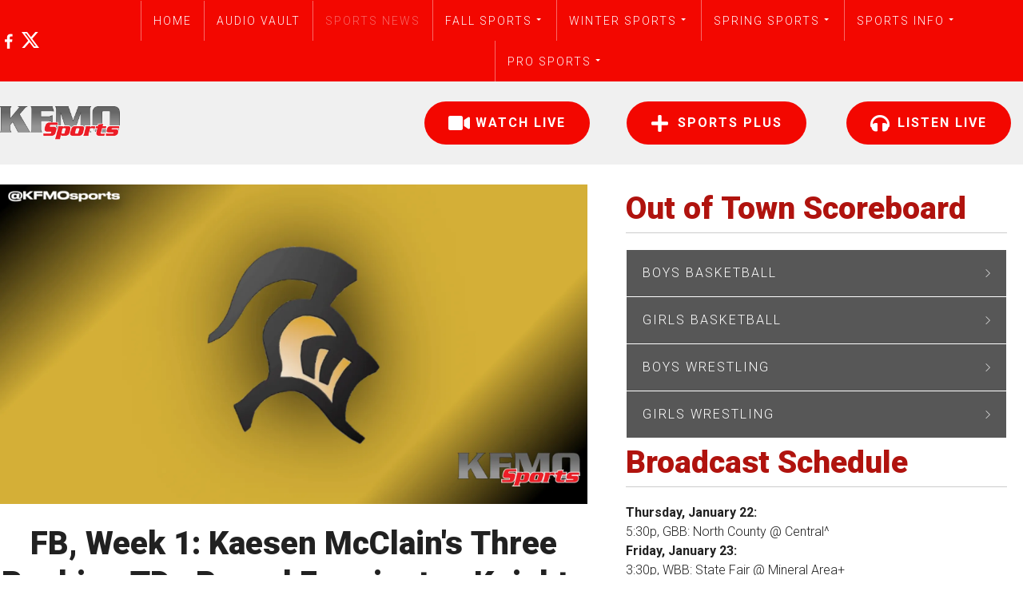

--- FILE ---
content_type: text/html; charset=utf-8
request_url: https://www.kfmo.com/sports-news/fb-week-1-kaesen-mcclain-s-three-rushing-tds-propel-farmington-knights-to-victory-over-north-county-raiders
body_size: 15162
content:
<!DOCTYPE html><html style="--primary: rgba(243, 7, 0, 1);--secondary: rgba(87, 87, 87, 1);--accent: rgba(176, 19, 14, 1);--title: rgba(33, 33, 33, 1);--subtitle: rgba(29, 29, 31, 0.4);--text: rgba(33, 33, 33, 1);--icon: rgba(31, 31, 31, 1);--title-inverse: #ffffff;--text-inverse: rgba(255, 255, 255, 0.4);--bg-primary: #ffffff;--bg-secondary: #f5f8f8;--bg-dark: rgba(31, 31, 31, 1);--bg-dark-accent: rgba(46, 46, 46, 1);--border: rgba(207, 207, 207, 1);--shadow: rgba(0, 0, 0, 0.15);--overlay: rgba(0, 0, 0, 0.5);--hover: rgba(61, 61, 61, 1);--color-1: rgba(56, 56, 56, 1);--color-2: rgba(122, 122, 122, 1);--color-3: rgba(0, 0, 0, 0.7);--color-4: #ff4f49;--color-5: #ff7a2f;--color-6: #ffc700;--color-7: rgba(255, 184, 28, 1);--color-8: rgba(227, 24, 55, 1);" prefix="og: http://ogp.me/ns#" xmlns="http://www.w3.org/1999/xhtml" lang="en-us" dir="ltr"><head><meta http-equiv="Content-Type" content="text/html;charset=UTF-8"> <meta name="viewport" content="width=device-width, initial-scale=1.0"> <meta charset="utf-8"><title>FB, Week 1: Kaesen McClain's Three Rushing TDs Propel Farmington Knights to Victory Over North County Raiders</title><link rel="icon" type="image/png" sizes="32x32" href="https://www.kfmo.com/templates/gridbox/favicon.png"><link rel="apple-touch-icon" sizes="180x180" href="https://www.kfmo.com/templates/gridbox/favicon.png"><link rel="manifest" href="https://www.kfmo.com/templates/gridbox/manifest.webmanifest"> <style type="text/css">/*/* Plugin Accordion*/.ba-item-accordion .accordion { margin: 0;}.accordion-body .accordion-inner,.accordion-body { overflow: hidden; border: none;}.accordion-body.in[style=*"height: auto;"] .accordion-inner,.accordion-body.in[style=*"height: auto;"] { overflow: visible;}.accordion-body:not(.in) .accordion-inner > .tabs-content-wrapper,.accordion-body:not(.in) .accordion-inner { height: inherit;}.ba-item-accordion .collapse:not(.show),.ba-item-accordion .collapse { transition: height .5s ease; display: block !important;}.ba-item-accordion .accordion-group { border-radius: 0; border: 1px solid; border-bottom-width: 0; margin: 0;}.ba-item-accordion .accordion-group:last-child { border-bottom-width: 1px;}.accordion-heading > a.accordion-toggle { display: block; padding: 20px 35px 20px 20px; position: relative;}.accordion-toggle > span { align-items: center; display: inline-flex;}.accordion-heading > a > span + i { margin: 0; position: absolute; right: 15px; top: calc(50% - 9px);}.accordion-heading > a > span + i { font-size: 1.125rem !important; letter-spacing: normal; line-height: 1.125rem !important; }.accordion-toggle > span + i:before { display: block; transition: all .3s ease-in-out;}.accordion-toggle.active > span + i:before { transform: rotate(90deg);}.accordion-body .accordion-inner .ba-section { opacity: 0; transition: .3s ease-in-out;}.accordion-body.in .accordion-inner .ba-section { opacity: 1; transition: .3s .2s ease-in-out;}.accordion-heading > a i,.ba-tabs-wrapper .nav-tabs li a i { color: inherit; line-height: 1em; margin: 0 10px; text-align: inherit; vertical-align: middle;}/*/* Plugin Logo*/.ba-item-logo a { text-align: inherit;}.ba-logo-wrapper,.ba-logo-wrapper > a { line-height: 0; display: block;}.ba-item.ba-item-scroll-to-top { bottom: 65px; position: fixed; visibility: hidden; z-index: 999999;}.ba-item.ba-item-scroll-to-top.visible-scroll-to-top { visibility: visible;}.ba-scroll-to-top { opacity: 0; margin-bottom: -50px; transition: opacity .3s linear, visibility .3s linear, margin-bottom .3s linear;}.visible-scroll-to-top .ba-scroll-to-top { opacity: 1 !important; margin-bottom: 0;}.ba-item-scroll-to-top .ba-scroll-to-top > i { cursor: pointer; line-height: 1em; text-align: center;}/* Scroll To Top Position Right */.scroll-btn-right { right: 25px;}.ba-store-wishlist-opened .scroll-btn-right { right: calc(25px + var(--body-scroll-width));}.lightbox-open .scroll-btn-right { right: 40px;}.scroll-btn-right .ba-edit-item.full-menu { transform: translate(-75%, -50%);}/* Scroll To Top Position Left */.scroll-btn-left { left: 25px;}.scroll-btn-left .ba-edit-item.full-menu { transform: translate(-25%, -50%);}/*/* Plugin Smooth Scrolling*/.ba-scroll-to i { text-align: center;}.ba-scroll-to i { line-height: 1em;}/*/* Plugin Social Sharing*/.ba-item-social { text-align: center;}.ba-social-classic > div:hover { background: #fafafa;}.ba-social > div { align-items: center; border-radius: .1875rem; cursor: pointer; display: inline-flex; justify-content: flex-start; margin: .3125rem .625rem .3125rem .625rem; overflow: hidden; white-space: nowrap;}.ba-social .social-button { color: #fff; display: inline-block; font-style: initial; font-weight: bold; text-align: left; text-transform: initial;}.ba-social-sidebar .social-button { border: 1px solid transparent; padding-left: 0;}.ba-social.ba-social-sm div { line-height: 1.375rem;}.ba-social.ba-social-sm .social-counter { width: 1.375rem;}.ba-social.ba-social-sm { font-size: .75rem;}.ba-social.ba-social-md div { line-height: 2.125rem;}.ba-social.ba-social-md .social-counter { width: 2.125rem;}.ba-social.ba-social-md { font-size: .9375rem;}.ba-social.ba-social-lg div { line-height: 2.75rem;}.ba-social.ba-social-lg .social-counter { width: 2.75rem;}.ba-social.ba-social-lg { font-size: 1.125rem;}.ba-social.ba-social-sm .social-button { min-width: 9.375rem;}.ba-social.ba-social-md .social-button { min-width: 12.5rem;}.ba-social.ba-social-lg .social-button { min-width: 15.625rem;}.ba-social.ba-social-md .social-button,.ba-social.ba-social-lg .social-button { font-size: .875rem;}.ba-social-sidebar .ba-social .social-button { border: none;}.ba-social .social-button i { color: #fff; text-align: center; vertical-align: middle; width: 1em;}.ba-social.ba-social-sm .social-button i { font-size: 1rem; padding: .9375rem;}.ba-social.ba-social-md .social-button i { font-size: 1.125rem; padding: .9375rem;}.ba-social.ba-social-lg .social-button i { font-size: 1.3125rem; padding: 1.25rem;}.social-counter { border-radius: 50%; color: #fff; display: inline-block; font-family: 'Roboto', sans-serif; font-size: .625rem; font-style: initial; font-weight: bold; margin-right: .9375rem; position: relative; text-transform: initial;}.ba-social.ba-social-sm .social-counter { font-size: .625rem;}/* Minimal */.ba-social-minimal.ba-social > div { margin: 0; overflow: visible; position: relative;}.ba-social-minimal .social-button i { color: var(--icon);}.ba-social-minimal.ba-social.ba-social-md .social-button i,.ba-social-minimal.ba-social.ba-social-sm .social-button i,.ba-social-minimal.ba-social.ba-social-lg .social-button i { border-radius: .1875rem; transition: .3s;}.ba-social-minimal.ba-social.ba-social-md .social-button,.ba-social-minimal.ba-social.ba-social-sm .social-button,.ba-social-minimal.ba-social.ba-social-lg .social-button { height: auto; min-width: auto;}.ba-social-minimal.ba-social.ba-social-sm .social-button { width: 2.75rem;}.ba-social-minimal.ba-social.ba-social-md .social-button { width: 3.8125rem;}.ba-social-minimal.ba-social.ba-social-lg .social-button { width: 4.875rem;}.ba-social-minimal .social-counter { font-size: .625rem; height: 1rem; line-height: 1.0625rem; margin: 0; position: absolute; right: -.1875rem; top: .0625rem; width: 1rem !important;}.ba-social-minimal.ba-social.ba-social-sm .social-counter { right: .0625rem; top: .0625rem;}.ba-social-minimal.ba-social.ba-social-md .social-counter { right: .3125rem; top: .3125rem;}.ba-social-minimal.ba-social.ba-social-lg .social-counter { right: .4375rem; top: .4375rem;}.ba-social-minimal.ba-social.ba-social-sm .social-button i { font-size: .875rem; padding: .9375rem;}.ba-social-minimal.ba-social.ba-social-md .social-button i { font-size: 1.3125rem; padding: 1.25rem;}.ba-social-minimal.ba-social.ba-social-lg .social-button i { font-size: 1.75rem; padding: 1.5625rem;}/* Flat */.ba-social-flat > div { border: none;}.ba-social-flat.ba-social .social-counter,.ba-social-flat.ba-social .social-button i { background: rgba(0, 0, 0, 0.25);}.ba-social-classic .social-button i,.ba-social-flat.ba-social .social-button i { margin-right: 1.25rem;}.ba-social-minimal.ba-social .social-button i:hover { color: #fff;}.ba-social-circle .vk .social-button,.ba-social-classic .vk .social-button i,.ba-social-minimal .vk .social-counter,.ba-social-minimal.ba-social .vk .social-button i:hover,.ba-social-flat.ba-social .vk { background: #5b7aa8;}.ba-social-circle .facebook .social-button,.ba-social-classic .facebook .social-button i,.ba-social-minimal .facebook .social-counter,.ba-social-minimal.ba-social .facebook .social-button i:hover,.ba-social-flat.ba-social .facebook { background: #3b5998;}.ba-social-minimal.ba-social .twitter .social-button i:hover,.ba-social-minimal .twitter .social-counter,.ba-social-classic .twitter .social-button i,.ba-social-circle .twitter .social-button,.ba-social-flat.ba-social .twitter { background: #000000;}.ba-social-circle .linkedin .social-button,.ba-social-classic .linkedin .social-button i,.ba-social-minimal .linkedin .social-counter,.ba-social-minimal.ba-social .linkedin .social-button i:hover,.ba-social-flat.ba-social .linkedin { background: #0077B5;}.ba-social-circle .pinterest .social-button,.ba-social-classic .pinterest .social-button i,.ba-social-minimal .pinterest .social-counter,.ba-social-minimal.ba-social .pinterest .social-button i:hover,.ba-social-flat.ba-social .pinterest { background: #cb2027;}.ba-item-social:not(.ba-social-sidebar) .ba-social-classic div:hover .social-button i:before,.ba-item-social:not(.ba-social-sidebar) .ba-social-flat.ba-social div:hover .social-button i:before { animation: social-button-to-right .3s forwards; display: block;}@keyframes social-button-to-right { 49% {transform: translate(100%);} 50% {opacity: 0;transform: translate(-100%);} 51% {opacity: 1;}}.ba-social-circle div:hover .social-button i:before { animation: social-button-to-bottom .3s forwards; display: block;}@keyframes social-button-to-bottom { 49% {transform: translateY(100%);} 50% {opacity: 0;transform: translateY(-100%);} 51% {opacity: 1;}}/* Classic */.ba-social-classic > div { background: var(--bg-secondary);}.ba-social-classic .social-button { color: #000;}.ba-social-classic .social-counter { background: rgba(0, 0, 0, 0.05); color: #000;}/* Social Circle */.ba-social-circle.ba-social > div { display: inline-block; line-height: normal; position: relative; vertical-align: top;}.ba-social-minimal .social-button,.ba-social-circle .social-button { color: transparent; display: block; overflow: hidden; padding: 0; width: 0;}.ba-social-circle .social-button i { border-radius: 50%; position: absolute; vertical-align: middle;}.ba-social-circle .social-counter { background-color: transparent; color: #333; margin: 0;}.ba-social-circle.ba-social .social-button { align-items: center; border-radius: 50%; box-sizing: border-box; display: flex; justify-content: center; margin: 0 auto;}.ba-social-sidebar .ba-social-circle.ba-social .social-button { border-width: 0; margin: .1875rem 0; padding: .3125rem .625rem;}.ba-social-sidebar .ba-social-circle { margin-top: .0625rem;}.ba-social-circle.ba-social .social-button i { font-size: 1rem !important; margin: 0;}.ba-social-circle.ba-social.ba-social-sm .social-button { height: 3.4375rem; min-width: 3.4375rem;}.ba-social-circle.ba-social.ba-social-md .social-button { height: 4.0625rem; min-width: 4.0625rem;}.ba-social-circle.ba-social.ba-social-lg .social-button { height: 4.6875rem; min-width: 4.6875rem;}.ba-social-circle.ba-social.ba-social-md .social-counter,.ba-social-circle.ba-social.ba-social-sm .social-counter,.ba-social-circle.ba-social.ba-social-lg .social-counter { font-size: .875rem; font-weight: bold; line-height: 2.25rem;}.ba-social-sidebar .ba-social-circle.ba-social .social-counter { padding: 0;}.ba-social-circle .social-counter:before,.ba-social-circle .social-counter:after { display: none;}.ba-social-sidebar .ba-social.ba-social-circle > div { max-width: none; min-width: auto;}.ba-social-sidebar .ba-social.ba-social-circle .social-counter { bottom: .625rem; color: #fff; font-size: .625rem; left: 50%; line-height: normal !important; position: absolute; transform: translateX(-50%);}/* Social Sidebar */.ba-social-sidebar { left: 100% !important; min-height: 3.125rem; position: fixed !important; top: 50% !important; transition: opacity .3s linear; z-index: 10000;}.ba-opened-menu .ba-social-sidebar { z-index: 5;}.ba-social-sidebar[data-size="ba-social-lg"][data-style="ba-social-minimal"] { transform: translateY(calc((-4.625rem/2) * var(--social-count))) translateX(-100%);}.ba-social-sidebar[data-size="ba-social-md"][data-style="ba-social-minimal"] { transform: translateY(calc((-3.875rem/2) * var(--social-count))) translateX(-100%);}.ba-social-sidebar[data-size="ba-social-sm"][data-style="ba-social-minimal"] { transform: translateY(calc((-3.6875rem/2) * var(--social-count))) translateX(-100%);}.ba-social-sidebar[data-size="ba-social-lg"][data-style="ba-social-flat"] { transform: translateY(calc((-4.625rem/2) * var(--social-count))) translateX(-100%);}.ba-social-sidebar[data-size="ba-social-md"][data-style="ba-social-flat"] { transform: translateY(calc((-3.875rem/2) * var(--social-count))) translateX(-100%);}.ba-social-sidebar[data-size="ba-social-sm"][data-style="ba-social-flat"] { transform: translateY(calc((-3.6875rem/2) * var(--social-count))) translateX(-100%);}.ba-social-sidebar[data-size="ba-social-lg"][data-style="ba-social-classic"] { transform: translateY(calc((-4.4375rem/2) * var(--social-count))) translateX(-100%);}.ba-social-sidebar[data-size="ba-social-md"][data-style="ba-social-classic"] { transform: translateY(calc((-3.625rem/2) * var(--social-count))) translateX(-100%);}.ba-social-sidebar[data-size="ba-social-sm"][data-style="ba-social-classic"] { transform: translateY(calc((-3.5rem/2) * var(--social-count))) translateX(-100%);}.ba-social-sidebar[data-size="ba-social-lg"][data-style="ba-social-circle"] { transform: translateY(calc((-5.75rem/2) * var(--social-count))) translateX(-100%);}.ba-social-sidebar[data-size="ba-social-md"][data-style="ba-social-circle"] { transform: translateY(calc((-5.125rem/2) * var(--social-count))) translateX(-100%);}.ba-social-sidebar[data-size="ba-social-sm"][data-style="ba-social-circle"] { transform: translateY(calc((-4.5rem/2) * var(--social-count))) translateX(-100%);}.lightbox-open .ba-social-sidebar { left: calc(100% - 1.0625rem) !important; opacity: 0; transition: opacity 0s linear;}.ba-social-sidebar .ba-social-lg > div,.ba-social-sidebar .ba-social-md > div,.ba-social-sidebar .ba-social-sm > div { max-width: 6.25rem;}.ba-social-sidebar .ba-social-classic { align-items: flex-end; display: flex; flex-direction: column;}.ba-social-sidebar .ba-social-classic > div { border-radius: 0;}.ba-social-sidebar .ba-social-classic .social-button { backface-visibility: hidden; border-width: 0;}.ba-social-sidebar .ba-social-lg:hover > div ,.ba-social-sidebar .ba-social-md:hover > div ,.ba-social-sidebar .ba-social-sm:hover > div { backface-visibility: hidden; max-width: 21.875rem;}.ba-social-sidebar .ba-social-minimal.ba-social-lg,.ba-social-sidebar .ba-social-minimal.ba-social-md,.ba-social-sidebar .ba-social-minimal.ba-social-sm { overflow: visible; text-align: center !important;}.ba-social-sidebar .ba-social-lg,.ba-social-sidebar .ba-social-md,.ba-social-sidebar .ba-social-sm { overflow: hidden; text-align: right !important;}.ba-social-sidebar .ba-social.ba-social-lg:not(.ba-social-circle):not(.ba-social-minimal) > div { transform: translateX(100%) translateX(-3.875rem);}.ba-social-sidebar .ba-social.ba-social-md:not(.ba-social-circle):not(.ba-social-minimal) > div { transform: translateX(100%) translateX(-3.0625rem);}.ba-social-sidebar .ba-social.ba-social-sm:not(.ba-social-circle):not(.ba-social-minimal) > div { transform: translateX(100%) translateX(-2.9375rem);}.ba-social-sidebar .ba-social.ba-social-sm:not(.ba-social-circle):not(.ba-social-minimal) > div:hover,.ba-social-sidebar .ba-social.ba-social-md:not(.ba-social-circle):not(.ba-social-minimal) > div:hover,.ba-social-sidebar .ba-social.ba-social-lg:not(.ba-social-circle):not(.ba-social-minimal) > div:hover { transform: translateX(.0625rem);}.ba-social-sidebar .ba-social > div { display: inline-block; margin: 0; text-align: center; transition: transform .3s linear;}.ba-social-sidebar .ba-social .social-counter { text-align: center;}/*/* Plugin Social Icons*/.ba-item-social-icons .ba-icon-wrapper a { display: inline-block; vertical-align: middle; margin-bottom: 5px;}.ba-item-social-icons .ba-icon-wrapper a:not(:last-child){ margin-right: 5px;}.ba-item-social-icons .ba-icon-wrapper i { text-align: center; box-shadow: none;}/*/* Main menu*/.main-menu > .add-new-item,.close-menu,.open-menu { display: none;}.mod-menu__sub,.nav-child { transition: all .5s ease;}.nav { margin: 0;}.main-menu .nav { font-size: 0; letter-spacing: 0; line-height: 0; list-style: none; margin-bottom: 0; padding-left: 0;}.main-menu .nav > li { display: inline-block; float: none; overflow: visible; text-decoration: none;}.vertical-menu .main-menu .nav > li { overflow: visible;}.main-menu .nav > li > a,.main-menu .nav > li > span { background: transparent; display: block;}.main-menu .nav > li > a:hover,.main-menu .nav > li > a:focus { background: transparent;}.mod-menu__sub,.nav-child { padding: 0; width: 250px;}li.deeper > span i.ba-icon-caret-right,li.deeper > a i.ba-icon-caret-right { color: inherit; font-size: inherit; line-height: inherit; padding: 0 5px;}.vertical-menu li.deeper > span i.ba-icon-caret-right,.vertical-menu li.deeper > a i.ba-icon-caret-right,.nav > li li.deeper > span i.ba-icon-caret-right,.nav > li li.deeper > a i.ba-icon-caret-right { float: right;}@-moz-document url-prefix() { .nav li.deeper > span i.ba-icon-caret-right, .nav li.deeper > a i.ba-icon-caret-right { float: right; } li.deeper > span i.ba-icon-caret-right, li.deeper > a i.ba-icon-caret-right { display: block; float: none; position: static; text-align: right; }}.deeper.parent > .mod-menu__sub,.deeper.parent > .nav-child { display: none;}.nav > .deeper.parent > .mod-menu__sub,.nav > .deeper.parent > .nav-child { padding: 0; position: absolute; z-index: 20;}.mod-menu__sub li > span,.mod-menu__sub li > a,.nav-child li > span,.nav-child li > a { display: block; padding: 10px 20px;}.mod-menu__sub > .deeper,.nav-child > .deeper { position: relative;}.mod-menu__sub li,.nav-child li { text-decoration: none; list-style: none;}.mod-menu__sub > .deeper > .mod-menu__sub.show-menu,.nav-child > .deeper > .nav-child.show-menu,.mod-menu__sub > .deeper > .mod-menu__sub.show-menu,.nav-child > .deeper > .nav-child.show-menu,.mod-menu__sub > .deeper:hover > .mod-menu__sub,.nav-child > .deeper:hover > .nav-child { left: 100%; position: absolute; top: 0px;}.mod-menu__sub > .deeper > .mod-menu__sub.show-menu,.nav-child > .deeper > .nav-child.show-menu,.nav > .deeper.parent > .mod-menu__sub.show-menu, .nav > .deeper.parent > .nav-child.show-menu,.nav li > .tabs-content-wrapper .ba-section { box-sizing: border-box !important;}.nav li.deeper > .mod-menu__sub.show-menu, .nav li.deeper > .nav-child.show-menu,.nav li > .tabs-content-wrapper.show-menu,.megamenu-editing.megamenu-item > .tabs-content-wrapper .ba-section,.nav li.deeper:hover > .mod-menu__sub, .nav li:hover > .tabs-content-wrapper .ba-section, .nav li.deeper:hover > .nav-child { animation-fill-mode: none; animation-delay: 0s; box-sizing: border-box; display: block;}.megamenu-item.megamenu-editing >.tabs-content-wrapper,.megamenu-item:hover >.tabs-content-wrapper, .megamenu-item > .tabs-content-wrapper.show-menu, .deeper.parent > .show-menu { display: block !important;}.megamenu-editing.megamenu-item > .tabs-content-wrapper .ba-section { box-sizing: border-box !important;}li.deeper >span,li.deeper > a { position: relative;}.ba-menu-backdrop { background-color: rgba(0,0,0, .1); bottom: 0; display: none; left: 0; position: fixed; right: 0; top: 0; z-index: 1;}.dropdown-left-direction { right: 0;}.child-dropdown-left-direction,.dropdown-left-direction ul { right: 100%; left: auto !important;}.dropdown-top-direction { transform: translateY(calc( 0px - var(--dropdown-top-diff) - 25px)); top: auto !important;}/* Menu With Icon */.ba-item-main-menu .nav li span i.ba-menu-item-icon,.ba-item-main-menu .nav li a i.ba-menu-item-icon,.menu li span i.ba-menu-item-icon,.menu li a i.ba-menu-item-icon { color: inherit; line-height: 0; margin-right: 10px; text-align: center; vertical-align: middle; width: 1em;}/* Megamenu */.megamenu-item .ba-section { max-width: 100%;}.megamenu-item > .mod-menu__sub,.ba-menu-wrapper > .tabs-content-wrapper,.megamenu-item > .tabs-content-wrapper,.megamenu-item > .nav-child { display: none !important; z-index: 999;}.row-with-megamenu .megamenu-editing.megamenu-item > .tabs-content-wrapper,.megamenu-item:hover >.tabs-content-wrapper,.megamenu-item >.tabs-content-wrapper.show-menu, { display: block !important;}.megamenu-item >.tabs-content-wrapper { position: absolute; top: 100%;}.vertical-menu .megamenu-item >.tabs-content-wrapper.ba-container { top: 0;}.megamenu-item >.tabs-content-wrapper:not(.ba-container) { max-width: none !important;}.megamenu-item >.tabs-content-wrapper:not(.ba-container) .ba-section { width: 100% !important;}.megamenu-item >.tabs-content-wrapper.ba-container:not(.megamenu-center) { margin: 0 !important;}.megamenu-item >.tabs-content-wrapper.ba-container { width: auto !important; max-width: none;}.mod-menu__sub > .megamenu-item .ba-icon-caret-right,.mod-menu__sub > .megamenu-item >.tabs-content-wrapper,.nav-child > .megamenu-item .ba-icon-caret-right,.nav-child > .megamenu-item >.tabs-content-wrapper { display: none !important;}.megamenu-item .ba-section { min-height: 50px;}/* Vertical layout menu */.vertical-menu .main-menu .nav > li { display: block; position: relative;}.vertical-menu .main-menu .nav > li.deeper.parent > .mod-menu__sub,.vertical-menu .megamenu-item > .tabs-content-wrapper.ba-container,.vertical-menu .main-menu .nav > li.deeper.parent > .nav-child { margin-left: 100% !important;}.vertical-menu .megamenu-item >.tabs-content-wrapper.ba-container.megamenu-center { padding: 0 !important; top: auto;}.vertical-menu .main-menu .nav > li.megamenu-item { align-items: center; display: flex;}.vertical-menu .main-menu .nav > li> span,.vertical-menu .main-menu .nav > li> a { width: 100%; box-sizing: border-box;}.vertical-menu .main-menu .nav > li .mod-menu__sub,.vertical-menu .main-menu .nav > li .nav-child { top: 0;}.megamenu-item > .tabs-content-wrapper { margin-left: calc(var(--menu-item-left-offset) * -1) !important;}.megamenu-item > .tabs-content-wrapper.ba-container { margin-left: 0 !important;}.megamenu-item > .tabs-content-wrapper.ba-container.megamenu-center { margin-left: calc(var(--menu-item-width) / 2 - var(--megamenu-width) / 2 - 50px) !important;}.ba-hamburger-menu >.main-menu .ba-overlay { z-index: -1;}.ba-menu-wrapper:not(.vertical-menu) .nav > li.deeper > span i.ba-icon-caret-right:before,.ba-menu-wrapper:not(.vertical-menu) .nav > li.deeper > a i.ba-icon-caret-right:before,.ba-menu-wrapper:not(.vertical-menu) .menu > li.deeper > span i.ba-icon-caret-right:before,.ba-menu-wrapper:not(.vertical-menu) .menu > li.deeper > a i.ba-icon-caret-right:before { display: block; transform: rotate(90deg);}.vertical-menu .nav > .megamenu-item > span:after,.vertical-menu .nav > .megamenu-item > a:after,.vertical-menu .nav > .deeper.parent > span:after,.vertical-menu .nav > .deeper.parent > a:after,.vertical-menu .menu > .megamenu-item > span:after,.vertical-menu .menu > .megamenu-item > a:after,.vertical-menu .menu > .deeper.parent > span:after,.vertical-menu .menu > .deeper.parent > a:after { transform: rotate(-90deg);}/* Collapsible Vertical Menu*/.collapsible-vertical-submenu.vertical-menu .main-menu .nav > li.deeper.parent > .mod-menu__sub,.collapsible-vertical-submenu.vertical-menu .main-menu .nav > .deeper.parent .mod-menu__sub,.collapsible-vertical-submenu.vertical-menu .main-menu .nav > .deeper.parent .nav-child, .collapsible-vertical-submenu.vertical-menu .main-menu .menu > .deeper.parent .mod-menu__sub, .collapsible-vertical-submenu.vertical-menu .main-menu .menu > .deeper.parent .nav-child { box-sizing: border-box; display: none!important; margin-left: 0 !important; margin-top: 0; position: static; transform: none !important; width: 100% !important;}@keyframes visible-nav-child { 0% {max-height: 0; overflow: hidden;opacity: 0;} 99%{max-height: 400vh; overflow: visible; opacity: 1;} 100%{max-height: 400vh; overflow: visible; opacity: 1;}}.collapsible-vertical-submenu.vertical-menu .main-menu .nav .deeper.parent:not(:hover) > .show-menu,.collapsible-vertical-submenu.vertical-menu .main-menu .menu .deeper.parent:not(:hover) > .show-menu,.collapsible-vertical-submenu.vertical-menu .main-menu .menu .deeper.parent.visible-nav-child >.mod-menu__sub, .collapsible-vertical-submenu.vertical-menu .main-menu .menu .deeper.parent.visible-nav-child > .nav-child,.collapsible-vertical-submenu.vertical-menu .main-menu .nav .deeper.parent.visible-nav-child > ul.mod-menu__sub, .collapsible-vertical-submenu.vertical-menu .main-menu .nav .deeper.parent.visible-nav-child > .tabs-content-wrapper, .collapsible-vertical-submenu.vertical-menu .main-menu .nav .deeper.parent.visible-nav-child > ul.nav-child { animation: visible-nav-child .5s linear both!important; display: block!important; overflow: visible;}.collapsible-vertical-submenu.vertical-menu .deeper.parent.hidden-nav-child > ul.mod-menu__sub, .collapsible-vertical-submenu.vertical-menu .deeper.parent.hidden-nav-child > .tabs-content-wrapper, .collapsible-vertical-submenu.vertical-menu .deeper.parent.hidden-nav-child > ul.nav-child,.collapsible-vertical-submenu.vertical-menu .deeper.parent:not(.visible-nav-child) > ul.mod-menu__sub, .collapsible-vertical-submenu.vertical-menu .deeper.parent:not(.visible-nav-child) > .tabs-content-wrapper, .collapsible-vertical-submenu.vertical-menu .deeper.parent:not(.visible-nav-child) > ul.nav-child { display: none!important;}.collapsible-vertical-submenu.vertical-menu .main-menu .nav .deeper.parent:not(:hover):has(.show-menu) > span i:not(.ba-menu-item-icon):before,.collapsible-vertical-submenu.vertical-menu .main-menu .nav .deeper.parent:not(:hover):has(.show-menu) > a i:not(.ba-menu-item-icon):before,.collapsible-vertical-submenu.vertical-menu .main-menu .menu .deeper.parent:not(:hover):has(.show-menu) > span i:not(.ba-menu-item-icon):before,.collapsible-vertical-submenu.vertical-menu .main-menu .menu .deeper.parent:not(:hover):has(.show-menu) > a i:not(.ba-menu-item-icon):before,.collapsible-vertical-submenu.vertical-menu .deeper.parent.visible-nav-child > span i:not(.ba-menu-item-icon):before, .collapsible-vertical-submenu.vertical-menu .deeper.parent.visible-nav-child > a i:not(.ba-menu-item-icon):before { transform: rotate(90deg);}.collapsible-vertical-submenu.vertical-menu .deeper.parent > span i:before, .collapsible-vertical-submenu.vertical-menu .deeper.parent > a i:before { align-items: center; display: inline-flex; justify-content: center; transition: all .15s linear; width: 1em;}/*/* Plugin Headline*/.ba-item-headline .headline-wrapper > * > span { display: inline-block; white-space: nowrap;}@keyframes notification-in { from {bottom: 0; transform: translateY(100%); opacity: 0;}}#system-message { animation: notification-in .4s cubic-bezier(.25,.98,.26,.99) both; border-radius: 6px; border: none; bottom: 50px; box-shadow: 0 10px 30px rgba(0,0,0,0.3); color: #fff; display: block; opacity: 1; overflow: hidden; padding: 0; position: fixed; right: 50px; text-shadow: none; visibility: visible; z-index: 1510;}#system-message-container .alert { background: #02adea; display: inline-block; padding: 40px 25px; width: 250px;}#system-message-container .alert.alert-warning,#system-message-container .alert.alert-danger,#system-message-container .alert.alert-error { background-color: #ff776f;;}#system-message .alert-heading { color: #fff; display: block; font-size: .875rem; font-weight: bold; letter-spacing: 0; line-height: 1rem; margin: 0 0 15px !important; text-align: left; text-decoration: none; text-transform: uppercase;}#system-message > div .alert-message { color: #fff; font-size: .875rem; font-weight: 500; line-height: 1.5rem; margin: 0; opacity: .6; word-break: break-word;}#system-message .alert:before,#system-message .close { color: #fff; opacity: 1; padding: 8px; position: absolute; right: 5px; text-shadow: none; top: 0; opacity: 0;}#system-message > .alert:before { content: '\e04a'; display: inline-block; font: normal normal normal 24px/1 'balbooa-family'; opacity: 1; padding: 13px 10px;}.lazy-load-image,.lazy-load-image > .parallax-wrapper .parallax,.slideshow-content.lazy-load-image .ba-slideshow-img,.lazy-load-image .ba-store-app-product .ba-slideshow-img:before,.lazy-load-image .ba-store-app-product a:before,.lazy-load-image .ba-slideshow-img a, .lazy-load-image .ba-blog-post-image a { background-image: none !important;}.content-text table { width: 100% !important;}.content-text * { word-break: normal;}.content-text pre { border: 1px solid var(--border); margin: 0; max-height: 400px; overflow-x: hidden; overflow-y: scroll; padding: 50px; text-decoration: none !important; text-transform: none !important; white-space: pre-wrap; word-break: break-all;}.content-text pre code { font-family: inherit;}.ba-copy-to-clipboard i,.ba-item-text a { transition: .3s}.ba-copy-to-clipboard:hover i { opacity: .5;}span.ba-copy-to-clipboard { bottom: 10px; cursor: pointer; font-size: 1.75rem; line-height: 0; position: absolute; right: 25px;}.intro-post-reviews a.ba-blog-post-rating-count,.ba-blog-post-reviews a.ba-blog-post-rating-count { margin-left: 10px; transition: color .3s;}.intro-post-wrapper .intro-post-info > span,.ba-blog-post-info-wrapper > span { align-items: center; position: relative;}.ba-blog-post-info-wrapper > .ba-blog-post-author ~ .ba-blog-post-author,.ba-item-post-intro .intro-post-info .intro-post-author ~ .intro-post-author { margin-left: 20px;}.ba-blog-post-info-wrapper > span a,.ba-blog-post-info-wrapper > span a:hover,.ba-blog-post-reviews a.ba-blog-post-rating-count,.intro-post-reviews a.ba-blog-post-rating-count,.intro-post-wrapper .intro-post-info .intro-post-info-wrapper > span a,.intro-post-wrapper .intro-post-info .intro-post-info-wrapper > span a:hover { color: inherit;}.ba-blog-post-info-wrapper .ba-author-avatar,.intro-post-wrapper .ba-author-avatar { margin: 5px 10px 5px 0;}.ba-blog-post-info-wrapper,.ba-blog-post-info-wrapper > span,.ba-blog-post-info-wrapper .ba-icons,.intro-post-wrapper .intro-post-info > span { cursor: default !important;}.ba-item-post-navigation .ba-blog-post-fields,.ba-item-post-intro .intro-post-info,.ba-blog-post-info-wrapper { align-items: center; display: flex; flex-wrap: wrap;}.ba-item-category-intro .intro-post-title-wrapper .ba-author-avatar,.ba-blog-post-info-wrapper .ba-author-avatar,.intro-post-info .ba-author-avatar { background-position: center; background-size: cover; border-radius: 50%; display: inline-block; vertical-align: middle;}.intro-post-info .ba-author-avatar,.ba-blog-post-info-wrapper .ba-author-avatar { height: 30px; width: 30px;}/* Author Social Link */.intro-category-author-social-wrapper a,.ba-post-author-social-wrapper a { font-size: 1rem; margin-right: 10px; padding: 10px;}.ba-blog-posts-pagination span.disabled a *,.ba-blog-posts-pagination span.disabled a,.intro-category-author-social-wrapper a:hover,.ba-post-author-social-wrapper a:hover { opacity: .5;}.intro-post-reviews,.ba-blog-post-reviews { align-items: center;}/* Multiple Nights */.add-to-cart-booking-calendar input { cursor: pointer !important; background: var(--bg-primary); border-color: var(--border); transition: border-color .3s;}.ba-add-to-cart-guests input:focus,.add-to-cart-booking-calendar input:focus { border-color: #f3f3f3 !important;}.add-to-cart-booking-calendar + .add-to-cart-booking-calendar { margin-left: 5px;}/* Single Day Private No Slot*/.ba-add-to-cart-guests,.ba-add-to-cart-guests input,.add-to-cart-booking-guests-wrapper .ba-add-to-cart-row-label,.add-to-cart-booking-hours-wrapper .ba-add-to-cart-row-label,.add-to-cart-booking-calendar-wrapper .ba-add-to-cart-row-label,.add-to-cart-booking-calendar input[data-type="single-date"] { width: 100%;}.add-to-cart-booking-calendar { position: relative;}.add-to-cart-booking-calendar .icons-cell ~ input { cursor: pointer; color: inherit; font-size: inherit; font-style: inherit; letter-spacing: inherit; line-height: inherit; margin: 0; padding: 0 0 0 2.7em; width: 100%;}.add-to-cart-booking-calendar .open-calendar-wrapper { position: relative;}.add-to-cart-booking-calendar .icons-cell { font-size: 1.5em; left: .5em; line-height: 1em; position: absolute; bottom: 50%; pointer-events: none; transform: translateY(0.5em);}.add-to-cart-booking-calendar-wrapper { min-width: 100%;}.add-to-cart-booking-calendar { flex-grow: 1; margin-bottom: 20px;}.add-to-cart-booking-calendar input.open-calendar-dialog { color: inherit; font-size: inherit; font-style: inherit; font-weight: inherit; letter-spacing: inherit; line-height: inherit; text-decoration: inherit; text-transform: inherit; width: 100%;}.add-to-cart-booking-guests-wrapper .ba-add-to-cart-row-label,.add-to-cart-booking-hours-wrapper .ba-add-to-cart-row-label,.add-to-cart-booking-calendar-wrapper .ba-add-to-cart-row-label { margin-bottom: 10px;}/*Single Day, Private, Slot*/.add-to-cart-booking-guests-wrapper,.add-to-cart-booking-hours-wrapper { flex-wrap: wrap;}.add-to-cart-booking-available-hours-wrapper { display: flex; flex-wrap: wrap; margin-bottom: 1.25rem; margin-left: -.625rem; width: 100%;}.add-to-cart-booking-available-hours { align-items: center; border: 2px solid var(--border); box-sizing: border-box; cursor: pointer; display: flex; justify-content: center; line-height: 1.5rem !important; margin: .625rem; padding: .625rem .9375rem; position: relative; transition: .3s; width: 7em;}.add-to-cart-booking-available-hours.active { border-color: var(--primary);}.add-to-cart-booking-calendar input:hover,.add-to-cart-booking-available-hours:hover { border-color: var(--hover);}/*Single Day, Group, Slot*/.ba-add-to-cart-guests input { background: transparent; border: none; color: inherit; font-family: inherit; font-size: inherit; font-style: inherit; font-weight: inherit; letter-spacing: inherit; margin: 0; padding: 0; pointer-events: none; text-align: center; width: 30px;}.ba-add-to-cart-guests { align-items: center; border: 1px solid var(--border); display: flex; justify-content: space-between; padding: 5px; position: relative;}.ba-add-to-cart-guests i { cursor: pointer; font-size: 1.5rem; padding: 10px; text-align: center; transition: .3s; width: 24px;}.ba-add-to-cart-guests i:hover { opacity: .5;}.ba-add-to-cart-guests i.disabled { opacity: .3; cursor: not-allowed;}.ba-item-add-to-cart .ba-add-to-cart-extra-option .ba-add-to-cart-row-value[data-type="dropdown"] input { width: calc(100% + 5px);}.ba-item-add-to-cart .ba-add-to-cart-extra-options { margin-top: 30px;}.intro-post-wrapper .intro-post-image { background-position: 50%; background-repeat: no-repeat; background-size: cover; position: relative;}.intro-post-wrapper .intro-post-title { display: inline-block; max-width: 100%; text-align: inherit;}.fullscreen-post.intro-post-wrapper { display: flex; box-sizing: border-box; flex-direction: column; justify-content: center; overflow: hidden; position: relative;}.fullscreen-post .intro-post-image-wrapper { left: 0; position: absolute; right: 0; top: 0; z-index: 0;}.intro-post-wrapper .intro-category-author-social-wrapper,.intro-post-wrapper .intro-post-title-wrapper,.intro-post-wrapper .intro-post-info { backface-visibility: hidden; -webkit-backface-visibility: hidden; box-sizing: border-box; margin-left: auto; margin-right: auto; max-width: 100%; padding: 0 25px;}.intro-post-wrapper:not(.fullscreen-post) .intro-category-author-social-wrapper,.intro-post-wrapper:not(.fullscreen-post) .intro-post-title-wrapper,.intro-post-wrapper:not(.fullscreen-post) .intro-post-info { padding: 0;}.intro-category-author-social-wrapper,.fullscreen-post .intro-post-title-wrapper,.fullscreen-post .intro-post-info { box-sizing: border-box; z-index: 2;}.intro-post-wrapper .intro-post-info > span { display: inline-block;}.intro-post-wrapper .intro-post-info > span:last-child { margin-right: 0;}.intro-post-info .intro-post-info-wrapper { align-items: center; display: flex; flex-wrap: wrap; width: 100%;}.intro-category-description { display: inline-block;}.ba-item-category-intro .intro-post-title-wrapper .ba-author-avatar { height: 75px; margin: 0 25px 0 0; width: 75px;}.intro-post-image-wrapper { position: relative;}.intro-post-image-wrapper .ba-overlay { z-index: 1;}.lightbox-open .row-with-intro-items { position: static;}.blog-posts-sorting-wrapper select,.ba-comments-total-count-wrapper select { background: transparent!important; border-radius: 0!important; border: none!important; font-weight: bold !important; height: auto; outline-offset: -2px; padding: 0; width: auto;}.ba-blog-post-rating-stars,.ba-review-stars-wrapper { align-items: center; color: #ddd!important; display: flex; letter-spacing: initial !important; margin-bottom: 1px;}/*/* Plugin Button*/.ba-button-wrapper a { text-decoration: none;}.ba-item-categories .ba-blog-post .ba-app-sub-category a,.ba-blog-post-add-to-cart,.event-calendar-events-list a,.ba-post-navigation-info a,.intro-post-wrapper .intro-post-info > span a,.ba-item-icon-list .ba-icon-list-wrapper ul li a *,.ba-post-author-title a,.ba-item-one-page-menu a,.ba-item-main-menu a,.ba-item-main-menu .separator,.ba-item-tabs .nav-tabs a,.ba-blog-post-info-wrapper > span a,.intro-post-wrapper > span a,.ba-blog-post-title a,.ba-item-overlay-section .ba-button-wrapper .ba-btn-transition,.ba-btn-transition { cursor: pointer; transition: color .3s ease-in-out, background .3s ease-in-out;}.ba-item-main-menu .separator { cursor: default;}.ba-button-wrapper a { align-items: center; display: inline-flex; justify-content: center;}.ba-item-scroll-to .ba-btn-transition span + i,.ba-item-overlay-section .ba-btn-transition span + i,.ba-item-button .ba-btn-transition span + i { color: inherit; line-height: 1em; text-align: center; width: 1em;}.empty-textnode + i,.ba-item-overlay-section .empty-textnode + i,.ba-btn-transition .empty-textnode + i { margin: 0 !important;}@keyframes fadeIn { 0% { opacity: 0; } 100% { opacity: 1; }}.ba-item-content-slider .active .fadeIn,.fadeIn { animation-name: fadeIn;}@keyframes fadeInUp { 0% { opacity: 0; transform: translate3d(0,10%,0); } 100% { opacity: 1; transform: none; }}.ba-item-content-slider .active .fadeInUp,.fadeInUp { animation-name: fadeInUp;}</style><!-- Google Ads Code (Installed by Dustin) --><!-- End Google Ads Code --><!-- Google tag (gtag.js) --><!-- End Google tag (gtag.js) --><!-- Test Note For Edit --> <meta property="og:type" content="article"><meta property="og:title" content="FB, Week 1: Kaesen McClain's Three Rushing TDs Propel Farmington Knights to Victory Over North County Raiders"><meta property="og:url" content="https://www.kfmo.com/sports-news/fb-week-1-kaesen-mcclain-s-three-rushing-tds-propel-farmington-knights-to-victory-over-north-county-raiders"><meta property="og:image" content="https://www.kfmo.com/images/sports/thumbnails/teams/website-thumbnail-farm.png"><meta property="og:image:width" content="2880"><meta property="og:image:height" content="1619"><meta name="twitter:card" content="summary_large_image"><style data-id="adaptive-images">.ba-adaptive-image-1 {background-image: url(https://www.kfmo.com/images/compressed/sports/thumbnails/teams/website-thumbnail-farm.webp);}@media (max-width: 1200px) {.ba-adaptive-image-1 {background-image: url(https://www.kfmo.com/images/compressed/laptop/sports/thumbnails/teams/website-thumbnail-farm.webp);}}@media (max-width: 1024px) {.ba-adaptive-image-1 {background-image: url(https://www.kfmo.com/images/compressed/tablet/sports/thumbnails/teams/website-thumbnail-farm.webp);}}@media (max-width: 768px) {.ba-adaptive-image-1 {background-image: url(https://www.kfmo.com/images/compressed/tablet-portrait/sports/thumbnails/teams/website-thumbnail-farm.webp);}}@media (max-width: 667px) {.ba-adaptive-image-1 {background-image: url(https://www.kfmo.com/images/compressed/phone/sports/thumbnails/teams/website-thumbnail-farm.webp);}}@media (max-width: 440px) {.ba-adaptive-image-1 {background-image: url(https://www.kfmo.com/images/compressed/phone-portrait/sports/thumbnails/teams/website-thumbnail-farm.webp);}}.ba-adaptive-image-2 {background-image: url(https://www.kfmo.com/images/compressed/people/jared-pettus_sig.webp);}@media (max-width: 1200px) {.ba-adaptive-image-2 {background-image: url(https://www.kfmo.com/images/compressed/laptop/people/jared-pettus_sig.webp);}}@media (max-width: 1024px) {.ba-adaptive-image-2 {background-image: url(https://www.kfmo.com/images/compressed/tablet/people/jared-pettus_sig.webp);}}@media (max-width: 768px) {.ba-adaptive-image-2 {background-image: url(https://www.kfmo.com/images/compressed/tablet-portrait/people/jared-pettus_sig.webp);}}@media (max-width: 667px) {.ba-adaptive-image-2 {background-image: url(https://www.kfmo.com/images/compressed/phone/people/jared-pettus_sig.webp);}}@media (max-width: 440px) {.ba-adaptive-image-2 {background-image: url(https://www.kfmo.com/images/compressed/phone-portrait/people/jared-pettus_sig.webp);}}</style></head><body class="com_gridbox page " style="opacity: 0; overflow: hidden; margin: 0;"> <div class="ba-overlay"></div> <header class="header "><meta http-equiv="Content-Type" content="text/html;charset=UTF-8"> <div class="ba-wrapper"> <div class="ba-section row-fluid lazy-load-image" id="item-179497138800"> <div class="ba-overlay"></div> <div class="ba-section-items"> <div class="ba-row-wrapper"> <div class="ba-row row-fluid z-top lazy-load-image" id="item-1675965421955"> <div class="ba-overlay"></div> <div class="column-wrapper"> <div class="ba-col-12 ba-grid-column-wrapper" data-span="12"> <div class="ba-grid-column z-top lazy-load-image" id="item-1675965421956"> <div class="ba-overlay"></div> <div class="ba-row-wrapper ba-container" style=""> <div class="ba-row row-fluid z-top lazy-load-image" id="item-1675965444090"> <div class="ba-overlay"></div> <div class="column-wrapper"> <div class="ba-grid-column-wrapper ba-col-1" data-span="1" style=""> <div class="ba-grid-column column-content-align-middle column-horizontal-align-right lazy-load-image" id="item-1675965444091"> <div class="ba-overlay"></div> <div class="ba-item-social-icons ba-item" id="item-15584313100" style="--translate-top:0px; --translate-left:0px; --translate-right:1163px; --translate-bottom:5557px;" data-global="item-15584313100"><div class="ba-icon-wrapper"><a href="https://www.facebook.com/1240AM/" target="_blank"><i class="zmdi zmdi-facebook ba-btn-transition"></i></a><a href="https://twitter.com/AM1240KFMO" target="_blank"><i class="twitter-x-x-twitter ba-btn-transition"></i></a></div> </div> </div> </div> <div class="ba-grid-column-wrapper ba-col-11" data-span="11" style=""> <div class="ba-grid-column column-content-align-middle column-horizontal-align-left z-top lazy-load-image" id="item-1675965444092"> <div class="ba-overlay"></div> <div class="ba-item-main-menu ba-item ba-pull-left z-top" id="item-179497138805" style=""><div class="ba-menu-wrapper ba-hamburger-menu ba-collapse-submenu"><div class="main-menu" style=""><div class="close-menu"><i class="ba-icons ba-icon-close"></i></div><div class="integration-wrapper"><ul class="mod-menu mod-list nav "><li class="nav-item item-370"><a href="https://www.kfmo.com">Home</a></li><li class="nav-item item-371"><a href="/audio-vault">Audio Vault</a></li><li class="nav-item item-398 current active"><a href="/sports-news" aria-current="page">Sports News</a></li><li class="nav-item item-372 deeper parent"><span class="mod-menu__heading nav-header ">Fall Sports<i class="ba-icons ba-icon-caret-right"></i></span><ul class="mod-menu__sub list-unstyled small fadeInUp"><li class="nav-item item-373"><a href="/fall-sports/maaa-volleyball">MAAA Volleyball</a></li><li class="nav-item item-374"><a href="/fall-sports/maaa-fall-softball">MAAA Fall Softball</a></li><li class="nav-item item-375"><a href="/fall-sports/maaa-girls-tennis">MAAA Girls Tennis</a></li><li class="nav-item item-376"><a href="/fall-sports/maaa-girls-golf">MAAA Girls Golf</a></li><li class="nav-item item-377"><a href="/fall-sports/mafc-football">MAFC Football</a></li><li class="nav-item item-378"><a href="/fall-sports/maaa-boys-soccer">MAAA Boys Soccer</a></li><li class="nav-item item-494"><a href="/fall-sports/gridiron-preview">Gridiron Preview</a></li></ul></li><li class="nav-item item-379 deeper parent"><span class="mod-menu__heading nav-header ">Winter Sports<i class="ba-icons ba-icon-caret-right"></i></span><ul class="mod-menu__sub list-unstyled small fadeInUp"><li class="nav-item item-380"><a href="/winter-sports/maaa-boys-basketball">MAAA Boys Basketball</a></li><li class="nav-item item-381"><a href="/winter-sports/maaa-girls-basketball">MAAA Girls Basketball</a></li><li class="nav-item item-382"><a href="/winter-sports/boys-wrestling">Boys Wrestling</a></li><li class="nav-item item-383"><a href="/winter-sports/girls-wrestling">Girls Wrestling</a></li></ul></li><li class="nav-item item-384 deeper parent"><span class="mod-menu__heading nav-header ">SPRING SPORTS<i class="ba-icons ba-icon-caret-right"></i></span><ul class="mod-menu__sub list-unstyled small fadeInUp"><li class="nav-item item-385"><a href="/spring-sports/maaa-spring-softball">MAAA Spring Softball</a></li><li class="nav-item item-386"><a href="/spring-sports/maaa-girls-soccer">MAAA Girls Soccer</a></li><li class="nav-item item-387"><a href="/spring-sports/maaa-boys-tennis">MAAA Boys Tennis</a></li><li class="nav-item item-388"><a href="/spring-sports/maaa-boys-golf">MAAA Boys Golf</a></li><li class="nav-item item-389"><a href="/spring-sports/maaa-baseball">MAAA Baseball</a></li></ul></li><li class="nav-item item-390 deeper parent"><span class="mod-menu__heading nav-header ">SPORTS INFO<i class="ba-icons ba-icon-caret-right"></i></span><ul class="mod-menu__sub list-unstyled small fadeInUp"><li class="nav-item item-391"><a href="/sports-info/bracket-page">Bracket Page</a></li><li class="nav-item item-392"><a href="/sports-info/team-history">Team History</a></li><li class="nav-item item-393"><a href="/sports-info/watch-kfmo-sports">Watch KFMO Sports</a></li></ul></li><li class="nav-item item-394 deeper parent"><span class="mod-menu__heading nav-header ">PRO SPORTS<i class="ba-icons ba-icon-caret-right"></i></span><ul class="mod-menu__sub list-unstyled small fadeInUp"><li class="nav-item item-395"><a href="/pro-sports/kansas-city-chiefs">Kansas City Chiefs</a></li><li class="nav-item item-396"><a href="https://www.b104fm.com/cardinals">St. Louis Cardinals</a></li><li class="nav-item item-397"><a href="https://www.b104fm.com/blues">St. Louis Blues</a></li></ul></li></ul></div></div><div class="open-menu"><i class="ba-icons ba-icon-menu"></i></div></div><div class="ba-menu-backdrop"></div></div> </div> </div> </div> </div></div> </div> </div> </div> </div></div><div class="ba-row-wrapper" style=""> <div class="ba-row row-fluid lazy-load-image" id="item-15585996415370"> <div class="ba-overlay"></div> <div class="column-wrapper"> <div class="ba-grid-column-wrapper ba-col-6" data-span="6"> <div class="ba-grid-column column-content-align-middle column-horizontal-align-left lazy-load-image" id="item-15585996415373"> <div class="ba-overlay"></div> <div class="ba-item-social-icons ba-item" id="item-16759670382080" style="--translate-top:0px; --translate-left:0px; --translate-right:1163px; --translate-bottom:5557px;"><div class="ba-icon-wrapper"><a href="https://www.facebook.com/1240AM/" target="_blank"><i class="zmdi zmdi-facebook ba-btn-transition"></i></a><a href="https://twitter.com/AM1240KFMO" target="_blank"><i class="zmdi zmdi-twitter ba-btn-transition"></i></a><a href="https://www.youtube.com/channel/UC5wPTSUtgrgEoq4RCQt75wg" target="_blank"><i class="zmdi zmdi-youtube-play ba-btn-transition"></i></a></div> </div> </div> </div> <div class="ba-grid-column-wrapper ba-col-6" data-span="6"> <div class="ba-grid-column lazy-load-image" id="item-15585996592"> <div class="ba-overlay"></div> <div class="ba-item-main-menu ba-item z-top" id="item-15585996415372" style=""><div class="ba-menu-wrapper ba-hamburger-menu ba-collapse-submenu"><div class="main-menu" style=""><div class="close-menu"><i class="ba-icons ba-icon-close"></i></div><div class="integration-wrapper"><ul class="mod-menu mod-list nav "><li class="nav-item item-370"><a href="https://www.kfmo.com">Home</a></li><li class="nav-item item-371"><a href="/audio-vault">Audio Vault</a></li><li class="nav-item item-398 current active"><a href="/sports-news" aria-current="page">Sports News</a></li><li class="nav-item item-372 deeper parent"><span class="mod-menu__heading nav-header ">Fall Sports<i class="ba-icons ba-icon-caret-right"></i></span><ul class="mod-menu__sub list-unstyled small fadeInUp"><li class="nav-item item-373"><a href="/fall-sports/maaa-volleyball">MAAA Volleyball</a></li><li class="nav-item item-374"><a href="/fall-sports/maaa-fall-softball">MAAA Fall Softball</a></li><li class="nav-item item-375"><a href="/fall-sports/maaa-girls-tennis">MAAA Girls Tennis</a></li><li class="nav-item item-376"><a href="/fall-sports/maaa-girls-golf">MAAA Girls Golf</a></li><li class="nav-item item-377"><a href="/fall-sports/mafc-football">MAFC Football</a></li><li class="nav-item item-378"><a href="/fall-sports/maaa-boys-soccer">MAAA Boys Soccer</a></li><li class="nav-item item-494"><a href="/fall-sports/gridiron-preview">Gridiron Preview</a></li></ul></li><li class="nav-item item-379 deeper parent"><span class="mod-menu__heading nav-header ">Winter Sports<i class="ba-icons ba-icon-caret-right"></i></span><ul class="mod-menu__sub list-unstyled small fadeInUp"><li class="nav-item item-380"><a href="/winter-sports/maaa-boys-basketball">MAAA Boys Basketball</a></li><li class="nav-item item-381"><a href="/winter-sports/maaa-girls-basketball">MAAA Girls Basketball</a></li><li class="nav-item item-382"><a href="/winter-sports/boys-wrestling">Boys Wrestling</a></li><li class="nav-item item-383"><a href="/winter-sports/girls-wrestling">Girls Wrestling</a></li></ul></li><li class="nav-item item-384 deeper parent"><span class="mod-menu__heading nav-header ">SPRING SPORTS<i class="ba-icons ba-icon-caret-right"></i></span><ul class="mod-menu__sub list-unstyled small fadeInUp"><li class="nav-item item-385"><a href="/spring-sports/maaa-spring-softball">MAAA Spring Softball</a></li><li class="nav-item item-386"><a href="/spring-sports/maaa-girls-soccer">MAAA Girls Soccer</a></li><li class="nav-item item-387"><a href="/spring-sports/maaa-boys-tennis">MAAA Boys Tennis</a></li><li class="nav-item item-388"><a href="/spring-sports/maaa-boys-golf">MAAA Boys Golf</a></li><li class="nav-item item-389"><a href="/spring-sports/maaa-baseball">MAAA Baseball</a></li></ul></li><li class="nav-item item-390 deeper parent"><span class="mod-menu__heading nav-header ">SPORTS INFO<i class="ba-icons ba-icon-caret-right"></i></span><ul class="mod-menu__sub list-unstyled small fadeInUp"><li class="nav-item item-391"><a href="/sports-info/bracket-page">Bracket Page</a></li><li class="nav-item item-392"><a href="/sports-info/team-history">Team History</a></li><li class="nav-item item-393"><a href="/sports-info/watch-kfmo-sports">Watch KFMO Sports</a></li></ul></li><li class="nav-item item-394 deeper parent"><span class="mod-menu__heading nav-header ">PRO SPORTS<i class="ba-icons ba-icon-caret-right"></i></span><ul class="mod-menu__sub list-unstyled small fadeInUp"><li class="nav-item item-395"><a href="/pro-sports/kansas-city-chiefs">Kansas City Chiefs</a></li><li class="nav-item item-396"><a href="https://www.b104fm.com/cardinals">St. Louis Cardinals</a></li><li class="nav-item item-397"><a href="https://www.b104fm.com/blues">St. Louis Blues</a></li></ul></li></ul></div></div><div class="open-menu"><i class="ba-icons ba-icon-menu"></i></div></div><div class="ba-menu-backdrop"></div></div> </div> </div> </div></div></div><div class="ba-row-wrapper ba-container"> <div class="ba-row row-fluid lazy-load-image" id="item-1675966366682"> <div class="ba-overlay"></div> <div class="column-wrapper"> <div class="ba-grid-column-wrapper ba-col-2 ba-sm-pt-3" data-span="2" style=""> <div class="ba-grid-column column-content-align-middle column-horizontal-align-left lazy-load-image" id="item-1675966366683"> <div class="ba-overlay"></div> <div class="ba-item-logo ba-item" id="item-179497138803"> <div class="ba-logo-wrapper"> <a href="/sports"> <img src="https://www.kfmo.com/components/com_gridbox/assets/images/default-lazy-load.webp" alt="KFMO" width="100" height="100" data-gridbox-lazyload-src="https://www.kfmo.com/images/compressed/logo/sport-logo//logosports.webp" class="lazy-load-image" data-gridbox-lazyload-srcset="https://www.kfmo.com/images/compressed/phone-portrait/logo/sport-logo//logosports.webp 440w, https://www.kfmo.com/images/compressed/phone/logo/sport-logo//logosports.webp 667w, https://www.kfmo.com/images/compressed/tablet-portrait/logo/sport-logo//logosports.webp 768w, https://www.kfmo.com/images/compressed/tablet/logo/sport-logo//logosports.webp 1024w, https://www.kfmo.com/images/compressed/laptop/logo/sport-logo//logosports.webp 1200w, https://www.kfmo.com/images/compressed/logo/sport-logo//logosports.webp 2500w"></a> </div> </div> </div> </div> <div class="ba-grid-column-wrapper ba-col-10 ba-sm-pt-9" data-span="10" style=""> <div class="ba-grid-column column-content-align-middle inline lazy-load-image" id="item-1675966389837"> <div class="ba-overlay"></div> <div class="ba-row-wrapper ba-container" style=""> <div class="ba-row row-fluid lazy-load-image" id="item-1675966803500"> <div class="ba-overlay"></div> <div class="column-wrapper"> <div class="ba-grid-column-wrapper ba-col-6 ba-tb-la-4" data-span="6" style=""> <div class="ba-grid-column lazy-load-image" id="item-1675966803501"> <div class="ba-overlay"></div> <div class="ba-item-button ba-item z-under" id="item-16297367335430" style="--translate-top:126px; --translate-left:808px; --translate-right:526px; --translate-bottom:5452px;"><div class="ba-button-wrapper"> <a class="ba-btn-transition" href="/sports-info/watch-kfmo-sports" target="_self"> <span>watch live</span> <i class="fas fa-video"></i></a> </div> </div> </div> </div> <div class="ba-grid-column-wrapper ba-col-3 ba-tb-la-4" data-span="3" style=""> <div class="ba-grid-column lazy-load-image" id="item-1675966803502"> <div class="ba-overlay"></div> <div class="ba-item-button ba-item z-under" id="item-15584308590" style="--translate-top:89px; --translate-left:646px; --translate-right:312px; --translate-bottom:6318px;"><div class="ba-button-wrapper"> <a class="ba-btn-transition" href="/plus" target="_self"> <span>Sports Plus</span> <i class="fas fa-plus"></i></a> </div> </div> </div> </div> <div class="ba-grid-column-wrapper ba-col-3 ba-tb-la-4" data-span="3" style=""> <div class="ba-grid-column lazy-load-image" id="item-1675966803503"> <div class="ba-overlay"></div> <div class="ba-item-button ba-item z-under" id="item-15789872548180" style="--translate-top:89px; --translate-left:959px; --translate-right:-1px; --translate-bottom:6318px;"><div class="ba-button-wrapper"> <a class="ba-btn-transition" href="https://rdo.to/KFMO" target="_blank"> <span>listen live</span> <i class="fas fa-headphones"></i></a> </div> </div> </div> </div> </div> </div></div><div class="ba-row-wrapper ba-container" style=""> <div class="ba-row row-fluid lazy-load-image" id="item-16759671421180"> <div class="ba-overlay"></div> <div class="column-wrapper"> <div class="ba-grid-column-wrapper ba-col-6 ba-tb-la-4" data-span="6" style=""> <div class="ba-grid-column lazy-load-image" id="item-16759671421184"> <div class="ba-overlay"></div> <div class="ba-item-button ba-item" id="item-16759671421181" style="--translate-top:126px; --translate-left:808px; --translate-right:526px; --translate-bottom:5452px;"><div class="ba-button-wrapper"> <a class="ba-btn-transition" href="/sports-info/watch-kfmo-sports" target="_self"> <span class="empty-textnode"></span> <i class="fas fa-video"></i></a> </div> </div> </div> </div> <div class="ba-grid-column-wrapper ba-col-3 ba-tb-la-4" data-span="3" style=""> <div class="ba-grid-column lazy-load-image" id="item-16759671421185"> <div class="ba-overlay"></div> <div class="ba-item-button ba-item inline" id="item-16759671421182" style="--translate-top:89px; --translate-left:646px; --translate-right:312px; --translate-bottom:6318px;"><div class="ba-button-wrapper"> <a class="ba-btn-transition" href="/plus" target="_self"> <span class="empty-textnode"></span> <i class="fas fa-plus"></i></a> </div> </div> </div> </div> <div class="ba-grid-column-wrapper ba-col-3 ba-tb-la-4" data-span="3" style=""> <div class="ba-grid-column lazy-load-image" id="item-16759671421186"> <div class="ba-overlay"></div> <div class="ba-item-button ba-item inline" id="item-16759671421183" style="--translate-top:89px; --translate-left:959px; --translate-right:-1px; --translate-bottom:6318px;"><div class="ba-button-wrapper"> <a class="ba-btn-transition" href="https://rdo.to/KFMO" target="_blank"> <span class="empty-textnode"></span> <i class="fas fa-headphones"></i></a> </div> </div> </div> </div> </div> </div></div> </div> </div> </div></div></div></div> </div></div> </header> <div class="body"> <div class="row-fluid main-body module-position"> <div class="ba-col-12"> <div id="system-message-container"></div> <div class="row-fluid"> <div class="ba-gridbox-page row-fluid"><div class="ba-wrapper"> <div class="ba-section row-fluid lazy-load-image" id="item-14975226220"> <div class="ba-overlay"></div> <div class="ba-section-items"> <div class="ba-row-wrapper ba-container" style="--row-sticky-offset: 0px;"> <div class="ba-row row-fluid row-with-intro-items lazy-load-image" id="item-14975226221"> <div class="ba-overlay"></div> <div class="column-wrapper"> <div class="ba-grid-column-wrapper ba-col-7" data-span="7" style=""> <div class="ba-grid-column lazy-load-image" id="item-14975226225"> <div class="ba-overlay"></div> <div class="ba-item-post-intro ba-item" id="item-14975226224"> <div class="intro-post-wrapper"> <div class="intro-post-image-wrapper"><div class="ba-overlay"></div><div class="intro-post-image ba-adaptive-image-1 lazy-load-image"></div></div> <div class="intro-post-title-wrapper"> <h1 class="intro-post-title">FB, Week 1: Kaesen McClain's Three Rushing TDs Propel Farmington Knights to Victory Over North County Raiders</h1> </div> <div class="intro-post-info"><div class="intro-post-info-wrapper"><span class="intro-post-author"><a href="/sport-highlights/author/jared-pettus"><span class="ba-author-avatar ba-adaptive-image-2"></span>Jared Pettus</a></span><span class="intro-post-date">August 27th, 2023</span><span class="intro-post-category"><a href="/sports-news">KFMO Sports News</a></span></div></div> </div> </div> <div class="ba-item-blog-content ba-item empty-blog-content" id="item-14975226223"> <div class="blog-content-wrapper"><div class="ba-edit-section row-fluid" id="ba-edit-section"><div class="ba-wrapper"> <div class="ba-section row-fluid lazy-load-image" id="item-16931753740"> <div class="ba-overlay"></div> <div class="ba-section-items"> <div class="ba-row-wrapper ba-container"> <div class="ba-row row-fluid lazy-load-image" id="item-16931753741"> <div class="ba-overlay"></div> <div class="column-wrapper"> <div class="ba-grid-column-wrapper ba-col-12" data-span="12"> <div class="ba-grid-column lazy-load-image" id="item-16931753742"> <div class="ba-overlay"></div> <div class="ba-item-text ba-item" id="item-16931753743"> <div class="content-text"><p>(Farmington, MO) The Farmington Knights top the North County Raiders 28-14 in Week 1 of the season Friday night. Junior Running back Kaesen McClain ran for 122 yards on 13 carries to lead the Knights offense. McClain was the x-factor for the Farmington offense with two touchdowns in the 1st quarter to swing momentum in favor of the Black and Gold. He added his third rushing touchdown in the 4th to ensure a Knights victory.</p></div> </div><div class="ba-item-button ba-item" id="item-16931755427430"><div class="ba-button-wrapper"> <a class="ba-btn-transition" target="_blank" href="https://www.kfmo.com/images/sports/Audio/AUG-23/FB/Aug-25/08252023-kaesen-mcclain-3tds.mp3"> <span>Listen</span> <i class="zmdi zmdi-play-circle "></i></a> </div> </div><div class="ba-item-text ba-item" id="item-16931754674580"> <div class="content-text"><p>Farmington Head Coach, Erik Kruppe, says McClain’s explosiveness allowed for the solid Week 1 performance.</p></div> </div><div class="ba-item-button ba-item" id="item-16931755437230"><div class="ba-button-wrapper"> <a class="ba-btn-transition" target="_blank" href="https://www.kfmo.com/images/sports/Audio/AUG-23/FB/Aug-25/08252023-fb-farm-kruppe-on-mcclain.mp3"> <span>Listen</span> <i class="zmdi zmdi-play-circle "></i></a> </div> </div><div class="ba-item-text ba-item" id="item-16931754760200"> <div class="content-text"><p>Kruppe adds he is proud of his team after the win in a rivalry matchup with the Raiders.</p></div> </div><div class="ba-item-button ba-item" id="item-16931755474040"><div class="ba-button-wrapper"> <a class="ba-btn-transition" target="_blank" href="https://www.kfmo.com/images/sports/Audio/AUG-23/FB/Aug-25/08252023-fb-farm-kruppe-after-the-win.mp3"> <span>Listen</span> <i class="zmdi zmdi-play-circle "></i></a> </div> </div><div class="ba-item-text ba-item" id="item-16931754834390"> <div class="content-text"><p>North County’s offense broke through two seconds into the 2nd quarter and pulled within one possession after a trick play for the 2 point conversion was successful.</p></div> </div><div class="ba-item-button ba-item" id="item-16931755502790"><div class="ba-button-wrapper"> <a class="ba-btn-transition" target="_blank" href="https://www.kfmo.com/images/sports/Audio/AUG-23/FB/Aug-25/08252023-north-county-td-and-2pt-conv.mp3"> <span>Listen</span> <i class="zmdi zmdi-play-circle "></i></a> </div> </div><div class="ba-item-text ba-item" id="item-16931754946740"> <div class="content-text"><p>Unfortunately for the Raiders, Farmington would tack on insurance just over a minute later on a Brett Drye 46 yard quarterback keeper that found the endzone. The Knights converted on a two point attempt for a 22-8 lead that would stand until halftime.<br></p><p>New Raiders Quarterback, Henry Allebach punched a 3 yard QB sneak through the line of scrimmage and into the endzone to wrap up the scoring with 34 seconds left in regulation.<br></p><p>North County Head Coach, Brian Jones, says they were able to learn more about their roster despite the loss.</p></div> </div><div class="ba-item-button ba-item" id="item-16931755532000"><div class="ba-button-wrapper"> <a class="ba-btn-transition" target="_blank" href="https://www.kfmo.com/images/sports/Audio/AUG-23/FB/Aug-25/08252023-fb-nc-jones-what-does-his-young-team-learn-after-a-game-like-this.mp3"> <span>Listen</span> <i class="zmdi zmdi-play-circle "></i></a> </div> </div><div class="ba-item-text ba-item" id="item-16931755250580"> <div class="content-text"><p>The Knights pick up their first win against North County since 2020 and head to Potosi for Week 2 in a broadcast game on KFMO Friday night with pregame coverage beginning at 6:30. The Raiders host St. Clair this Friday in Bonne Terre.</p><p>-----------------------------------------------------------------------------</p><p><strong>Week 1 Scores:</strong></p><p>Central 34, Poplar Bluff 13</p><p>Festus 38, Ste. Genevieve 7</p><p>Seckman 34, Valle Catholic 21</p><p>St. Clair 48, Potosi 6</p><p>Jefferson 28, Fredericktown 6</p><p>Hillsboro 63, Sikeston 14</p><p>DeSoto 34, Bishop DuBourg 28 (OT)</p><p>Oakville 55, Perryville 0</p><p>Windsor 7, Herculaneum 6</p><p><br></p><p><em>*All interviews can be found in the AudioVault</em></p></div> </div> </div> </div> </div> </div> </div> </div> </div></div></div></div> <div class="blog-content-backdrop"></div> </div> </div> </div> <div class="ba-grid-column-wrapper ba-col-5" data-span="5" style=""> <div class="ba-grid-column lazy-load-image" id="item-14975226226"> <div class="ba-overlay"></div> <div class="ba-row-wrapper ba-container"> <div class="ba-row row-fluid lazy-load-image" id="item-1756319692680"> <div class="ba-overlay"></div> <div class="column-wrapper"> <div class="ba-col-12 ba-grid-column-wrapper" data-span="12" style=""> <div class="ba-grid-column lazy-load-image" id="item-1756319692681"> <div class="ba-overlay"></div> <div class="ba-item-headline ba-item border-bottom" id="item-17563201536180" style=""><div class="headline-wrapper" contenteditable="true"> <h2>Out of Town Scoreboard</h2> </div> </div><div class="ba-item-accordion ba-item" id="item-17563185308970" style="" data-global="item-17563185308970"> <div class="accordion" id="accordion-17563185308971"><div class="accordion-group"> <div class="accordion-heading"> <a class="accordion-toggle collapsed" data-toggle="collapse" data-parent="#accordion-17563185308971" href="#collapse-1764004518324" data-clicked="false"> <span> <span class="accordion-title">Boys Basketball</span> </span> <i class="ba-icons ba-icon-chevron-right accordion-icon"></i> </a> </div> <div id="collapse-1764004518324" class="accordion-body collapse" style="height: 0px;"> <div class="accordion-inner"><div class="ba-wrapper tabs-content-wrapper"> <div class="ba-section row-fluid lazy-load-image" id="item-17640045183180"> <div class="ba-overlay"></div> <div class="ba-section-items"> <div class="ba-row-wrapper ba-container" style=""> <div class="ba-row row-fluid lazy-load-image" id="item-17640045183183"> <div class="ba-overlay"></div> <div class="column-wrapper"> <div class="ba-grid-column-wrapper ba-col-12" data-span="12" style=""> <div class="ba-grid-column lazy-load-image" id="item-17640045183184"> <div class="ba-overlay"></div> <div class="ba-item-text ba-item score" id="item-17690246600770" style=""><div class="content-text"><table border="0" cellpadding="0" cellspacing="0" style="width:100%;"><tbody><tr><td colspan="3"><strong>Thursday </strong></td></tr><tr><td><img alt="" src="https://www.kfmo.com/components/com_gridbox/assets/images/default-lazy-load.webp" style="" width="100" height="100" data-gridbox-lazyload-src="https://www.kfmo.com/images/compressed/compressed/compressed/laptop/sports/team-logos/bismarck-logo3.webp" class="lazy-load-image" data-gridbox-lazyload-srcset="https://www.kfmo.com/index.php?option=com_gridbox&amp;task=gridbox.compressImagesmpt&amp;image=%2Fimages%2Fcompressed%2Fcompressed%2Flaptop%2Fsports%2Fteam-logos%2Fbismarck-logo3.webp 440w, https://www.kfmo.com/index.php?option=com_gridbox&amp;task=gridbox.compressImagesm&amp;image=%2Fimages%2Fcompressed%2Fcompressed%2Flaptop%2Fsports%2Fteam-logos%2Fbismarck-logo3.webp 667w, https://www.kfmo.com/images/compressed/tablet-portrait/compressed/compressed/laptop/sports/team-logos/bismarck-logo3.webp 768w, https://www.kfmo.com/images/compressed/tablet/compressed/compressed/laptop/sports/team-logos/bismarck-logo3.webp 1024w, https://www.kfmo.com/images/compressed/laptop/compressed/compressed/laptop/sports/team-logos/bismarck-logo3.webp 1200w, https://www.kfmo.com/images/compressed/compressed/compressed/laptop/sports/team-logos/bismarck-logo3.webp 2500w"></td><td>Bismarck</td><td style="text-align: right;">-</td></tr><tr><td><img alt="" src="https://www.kfmo.com/components/com_gridbox/assets/images/default-lazy-load.webp" style="" width="100" height="100" data-gridbox-lazyload-src="https://www.kfmo.com/images/compressed/compressed/compressed/laptop/sports/team-logos/st-paul-logo3.webp" class="lazy-load-image" data-gridbox-lazyload-srcset="https://www.kfmo.com/index.php?option=com_gridbox&amp;task=gridbox.compressImagesmpt&amp;image=%2Fimages%2Fcompressed%2Fcompressed%2Flaptop%2Fsports%2Fteam-logos%2Fst-paul-logo3.webp 440w, https://www.kfmo.com/index.php?option=com_gridbox&amp;task=gridbox.compressImagesm&amp;image=%2Fimages%2Fcompressed%2Fcompressed%2Flaptop%2Fsports%2Fteam-logos%2Fst-paul-logo3.webp 667w, https://www.kfmo.com/images/compressed/tablet-portrait/compressed/compressed/laptop/sports/team-logos/st-paul-logo3.webp 768w, https://www.kfmo.com/images/compressed/tablet/compressed/compressed/laptop/sports/team-logos/st-paul-logo3.webp 1024w, https://www.kfmo.com/images/compressed/laptop/compressed/compressed/laptop/sports/team-logos/st-paul-logo3.webp 1200w, https://www.kfmo.com/images/compressed/compressed/compressed/laptop/sports/team-logos/st-paul-logo3.webp 2500w"></td><td>St. Paul</td><td style="text-align: right;">-</td></tr></tbody></table></div> </div> </div> </div> </div> </div></div></div> </div></div></div> </div> </div><div class="accordion-group"> <div class="accordion-heading"> <a class="accordion-toggle" data-toggle="collapse" data-parent="#accordion-17563185308971" href="#collapse-1764004520388" data-clicked="false"> <span> <span class="accordion-title">Girls Basketball</span> </span> <i class="ba-icons ba-icon-chevron-right accordion-icon"></i> </a> </div> <div id="collapse-1764004520388" class="accordion-body collapse" style="height: 0px;"> <div class="accordion-inner"><div class="ba-wrapper tabs-content-wrapper"> <div class="ba-section row-fluid lazy-load-image" id="item-17640045203820"> <div class="ba-overlay"></div> <div class="ba-section-items"> <div class="ba-row-wrapper ba-container" style=""> <div class="ba-row row-fluid lazy-load-image" id="item-17640045203823"> <div class="ba-overlay"></div> <div class="column-wrapper"> <div class="ba-grid-column-wrapper ba-col-12" data-span="12" style=""> <div class="ba-grid-column lazy-load-image" id="item-17640045203824"> <div class="ba-overlay"></div> <div class="ba-item-text ba-item score" id="item-17690246572820" style=""><div class="content-text"><table border="0" cellpadding="0" cellspacing="0" style="width:100%;"><tbody><tr><td colspan="3"><strong>Thursday (KFMO, Video) </strong></td></tr><tr><td><img alt="" src="https://www.kfmo.com/components/com_gridbox/assets/images/default-lazy-load.webp" style="" width="100" height="100" data-gridbox-lazyload-src="https://www.kfmo.com/images/compressed/compressed/compressed/compressed/laptop/sports/team-logos/north-county-3sized.webp" class="lazy-load-image" data-gridbox-lazyload-srcset="https://www.kfmo.com/index.php?option=com_gridbox&amp;task=gridbox.compressImagesmpt&amp;image=%2Fimages%2Fcompressed%2Fcompressed%2Fcompressed%2Flaptop%2Fsports%2Fteam-logos%2Fnorth-county-3sized.webp 440w, https://www.kfmo.com/index.php?option=com_gridbox&amp;task=gridbox.compressImagesm&amp;image=%2Fimages%2Fcompressed%2Fcompressed%2Fcompressed%2Flaptop%2Fsports%2Fteam-logos%2Fnorth-county-3sized.webp 667w, https://www.kfmo.com/images/compressed/tablet-portrait/compressed/compressed/compressed/laptop/sports/team-logos/north-county-3sized.webp 768w, https://www.kfmo.com/images/compressed/tablet/compressed/compressed/compressed/laptop/sports/team-logos/north-county-3sized.webp 1024w, https://www.kfmo.com/images/compressed/laptop/compressed/compressed/compressed/laptop/sports/team-logos/north-county-3sized.webp 1200w, https://www.kfmo.com/images/compressed/compressed/compressed/compressed/laptop/sports/team-logos/north-county-3sized.webp 2500w"></td><td>North County</td><td style="text-align: right;">-</td></tr><tr><td><img alt="" src="https://www.kfmo.com/components/com_gridbox/assets/images/default-lazy-load.webp" style="" width="100" height="100" data-gridbox-lazyload-src="https://www.kfmo.com/images/compressed/compressed/compressed/compressed/laptop/sports/team-logos/central-logo3.webp" class="lazy-load-image" data-gridbox-lazyload-srcset="https://www.kfmo.com/index.php?option=com_gridbox&amp;task=gridbox.compressImagesmpt&amp;image=%2Fimages%2Fcompressed%2Fcompressed%2Fcompressed%2Flaptop%2Fsports%2Fteam-logos%2Fcentral-logo3.webp 440w, https://www.kfmo.com/index.php?option=com_gridbox&amp;task=gridbox.compressImagesm&amp;image=%2Fimages%2Fcompressed%2Fcompressed%2Fcompressed%2Flaptop%2Fsports%2Fteam-logos%2Fcentral-logo3.webp 667w, https://www.kfmo.com/images/compressed/tablet-portrait/compressed/compressed/compressed/laptop/sports/team-logos/central-logo3.webp 768w, https://www.kfmo.com/images/compressed/tablet/compressed/compressed/compressed/laptop/sports/team-logos/central-logo3.webp 1024w, https://www.kfmo.com/images/compressed/laptop/compressed/compressed/compressed/laptop/sports/team-logos/central-logo3.webp 1200w, https://www.kfmo.com/images/compressed/compressed/compressed/compressed/laptop/sports/team-logos/central-logo3.webp 2500w"></td><td>Central</td><td style="text-align: right;">-</td></tr></tbody></table></div> </div><div class="ba-item-text ba-item score" id="item-17691087558310" style=""><div class="content-text"><table border="0" cellpadding="0" cellspacing="0" style="width:100%;"><tbody><tr><td colspan="3"><strong>Thursday </strong></td></tr><tr><td><img alt="" src="https://www.kfmo.com/components/com_gridbox/assets/images/default-lazy-load.webp" style="" width="100" height="100" data-gridbox-lazyload-src="https://www.kfmo.com/images/compressed/compressed/compressed/laptop/sports/team-logos/kingston-logo3.webp" class="lazy-load-image" data-gridbox-lazyload-srcset="https://www.kfmo.com/index.php?option=com_gridbox&amp;task=gridbox.compressImagesmpt&amp;image=%2Fimages%2Fcompressed%2Fcompressed%2Flaptop%2Fsports%2Fteam-logos%2Fkingston-logo3.webp 440w, https://www.kfmo.com/index.php?option=com_gridbox&amp;task=gridbox.compressImagesm&amp;image=%2Fimages%2Fcompressed%2Fcompressed%2Flaptop%2Fsports%2Fteam-logos%2Fkingston-logo3.webp 667w, https://www.kfmo.com/images/compressed/tablet-portrait/compressed/compressed/laptop/sports/team-logos/kingston-logo3.webp 768w, https://www.kfmo.com/images/compressed/tablet/compressed/compressed/laptop/sports/team-logos/kingston-logo3.webp 1024w, https://www.kfmo.com/images/compressed/laptop/compressed/compressed/laptop/sports/team-logos/kingston-logo3.webp 1200w, https://www.kfmo.com/images/compressed/compressed/compressed/laptop/sports/team-logos/kingston-logo3.webp 2500w"></td><td>Kingston</td><td style="text-align: right;">-</td></tr><tr><td><img alt="" src="https://www.kfmo.com/components/com_gridbox/assets/images/default-lazy-load.webp" style="" width="100" height="100" data-gridbox-lazyload-src="https://www.kfmo.com/images/compressed/compressed/compressed/laptop/sports/team-logos/bismarck-logo3.webp" class="lazy-load-image" data-gridbox-lazyload-srcset="https://www.kfmo.com/index.php?option=com_gridbox&amp;task=gridbox.compressImagesmpt&amp;image=%2Fimages%2Fcompressed%2Fcompressed%2Flaptop%2Fsports%2Fteam-logos%2Fbismarck-logo3.webp 440w, https://www.kfmo.com/index.php?option=com_gridbox&amp;task=gridbox.compressImagesm&amp;image=%2Fimages%2Fcompressed%2Fcompressed%2Flaptop%2Fsports%2Fteam-logos%2Fbismarck-logo3.webp 667w, https://www.kfmo.com/images/compressed/tablet-portrait/compressed/compressed/laptop/sports/team-logos/bismarck-logo3.webp 768w, https://www.kfmo.com/images/compressed/tablet/compressed/compressed/laptop/sports/team-logos/bismarck-logo3.webp 1024w, https://www.kfmo.com/images/compressed/laptop/compressed/compressed/laptop/sports/team-logos/bismarck-logo3.webp 1200w, https://www.kfmo.com/images/compressed/compressed/compressed/laptop/sports/team-logos/bismarck-logo3.webp 2500w"></td><td>Bismarck</td><td style="text-align: right;">-</td></tr></tbody></table></div> </div><div class="ba-item-text ba-item score" id="item-17691088354880" style=""><div class="content-text"><table border="0" cellpadding="0" cellspacing="0" style="width:100%;"><tbody><tr><td colspan="3"><strong>Thursday </strong></td></tr><tr><td><img alt="" src="https://www.kfmo.com/components/com_gridbox/assets/images/default-lazy-load.webp" style="" width="100" height="100" data-gridbox-lazyload-src="https://www.kfmo.com/images/compressed/compressed/compressed/compressed/laptop/sports/team-logos/fredericktown-sized.webp" class="lazy-load-image" data-gridbox-lazyload-srcset="https://www.kfmo.com/index.php?option=com_gridbox&amp;task=gridbox.compressImagesmpt&amp;image=%2Fimages%2Fcompressed%2Fcompressed%2Fcompressed%2Flaptop%2Fsports%2Fteam-logos%2Ffredericktown-sized.webp 440w, https://www.kfmo.com/index.php?option=com_gridbox&amp;task=gridbox.compressImagesm&amp;image=%2Fimages%2Fcompressed%2Fcompressed%2Fcompressed%2Flaptop%2Fsports%2Fteam-logos%2Ffredericktown-sized.webp 667w, https://www.kfmo.com/images/compressed/tablet-portrait/compressed/compressed/compressed/laptop/sports/team-logos/fredericktown-sized.webp 768w, https://www.kfmo.com/images/compressed/tablet/compressed/compressed/compressed/laptop/sports/team-logos/fredericktown-sized.webp 1024w, https://www.kfmo.com/images/compressed/laptop/compressed/compressed/compressed/laptop/sports/team-logos/fredericktown-sized.webp 1200w, https://www.kfmo.com/images/compressed/compressed/compressed/compressed/laptop/sports/team-logos/fredericktown-sized.webp 2500w"></td><td>Fredericktown</td><td style="text-align: right;">-</td></tr><tr><td><img alt="" src="https://www.kfmo.com/components/com_gridbox/assets/images/default-lazy-load.webp" style="" width="100" height="100" data-gridbox-lazyload-src="https://www.kfmo.com/images/compressed/compressed/compressed/laptop/sports/team-logos/ste-genevieve-logo6.webp" class="lazy-load-image" data-gridbox-lazyload-srcset="https://www.kfmo.com/index.php?option=com_gridbox&amp;task=gridbox.compressImagesmpt&amp;image=%2Fimages%2Fcompressed%2Fcompressed%2Flaptop%2Fsports%2Fteam-logos%2Fste-genevieve-logo6.webp 440w, https://www.kfmo.com/index.php?option=com_gridbox&amp;task=gridbox.compressImagesm&amp;image=%2Fimages%2Fcompressed%2Fcompressed%2Flaptop%2Fsports%2Fteam-logos%2Fste-genevieve-logo6.webp 667w, https://www.kfmo.com/images/compressed/tablet-portrait/compressed/compressed/laptop/sports/team-logos/ste-genevieve-logo6.webp 768w, https://www.kfmo.com/images/compressed/tablet/compressed/compressed/laptop/sports/team-logos/ste-genevieve-logo6.webp 1024w, https://www.kfmo.com/images/compressed/laptop/compressed/compressed/laptop/sports/team-logos/ste-genevieve-logo6.webp 1200w, https://www.kfmo.com/images/compressed/compressed/compressed/laptop/sports/team-logos/ste-genevieve-logo6.webp 2500w"></td><td>Ste. Genevieve</td><td style="text-align: right;">-</td></tr></tbody></table></div> </div><div class="ba-item-text ba-item score" id="item-17691088834040" style=""><div class="content-text"><table border="0" cellpadding="0" cellspacing="0" style="width:100%;"><tbody><tr><td colspan="3"><strong>Thursday </strong></td></tr><tr><td><img alt="" src="https://www.kfmo.com/components/com_gridbox/assets/images/default-lazy-load.webp" style="" width="100" height="100" data-gridbox-lazyload-src="https://www.kfmo.com/images/compressed/compressed/compressed/laptop/sports/team-logos/valley-caledonia-logo2.webp" class="lazy-load-image" data-gridbox-lazyload-srcset="https://www.kfmo.com/index.php?option=com_gridbox&amp;task=gridbox.compressImagesmpt&amp;image=%2Fimages%2Fcompressed%2Fcompressed%2Flaptop%2Fsports%2Fteam-logos%2Fvalley-caledonia-logo2.webp 440w, https://www.kfmo.com/index.php?option=com_gridbox&amp;task=gridbox.compressImagesm&amp;image=%2Fimages%2Fcompressed%2Fcompressed%2Flaptop%2Fsports%2Fteam-logos%2Fvalley-caledonia-logo2.webp 667w, https://www.kfmo.com/images/compressed/tablet-portrait/compressed/compressed/laptop/sports/team-logos/valley-caledonia-logo2.webp 768w, https://www.kfmo.com/images/compressed/tablet/compressed/compressed/laptop/sports/team-logos/valley-caledonia-logo2.webp 1024w, https://www.kfmo.com/images/compressed/laptop/compressed/compressed/laptop/sports/team-logos/valley-caledonia-logo2.webp 1200w, https://www.kfmo.com/images/compressed/compressed/compressed/laptop/sports/team-logos/valley-caledonia-logo2.webp 2500w"></td><td>Valley Caledonia</td><td style="text-align: right;">-</td></tr><tr><td><img alt="" src="https://www.kfmo.com/components/com_gridbox/assets/images/default-lazy-load.webp" style="" width="100" height="100" data-gridbox-lazyload-src="https://www.kfmo.com/images/compressed/compressed/compressed/laptop/sports/team-logos/west-county-logo3.webp" class="lazy-load-image" data-gridbox-lazyload-srcset="https://www.kfmo.com/index.php?option=com_gridbox&amp;task=gridbox.compressImagesmpt&amp;image=%2Fimages%2Fcompressed%2Fcompressed%2Flaptop%2Fsports%2Fteam-logos%2Fwest-county-logo3.webp 440w, https://www.kfmo.com/index.php?option=com_gridbox&amp;task=gridbox.compressImagesm&amp;image=%2Fimages%2Fcompressed%2Fcompressed%2Flaptop%2Fsports%2Fteam-logos%2Fwest-county-logo3.webp 667w, https://www.kfmo.com/images/compressed/tablet-portrait/compressed/compressed/laptop/sports/team-logos/west-county-logo3.webp 768w, https://www.kfmo.com/images/compressed/tablet/compressed/compressed/laptop/sports/team-logos/west-county-logo3.webp 1024w, https://www.kfmo.com/images/compressed/laptop/compressed/compressed/laptop/sports/team-logos/west-county-logo3.webp 1200w, https://www.kfmo.com/images/compressed/compressed/compressed/laptop/sports/team-logos/west-county-logo3.webp 2500w"></td><td>West County</td><td style="text-align: right;">-</td></tr></tbody></table></div> </div> </div> </div> </div> </div></div></div> </div></div></div> </div> </div><div class="accordion-group"> <div class="accordion-heading"> <a class="accordion-toggle collapsed" data-toggle="collapse" data-parent="#accordion-17563185308971" href="#collapse-1761912587385" data-clicked="false"> <span> <span class="accordion-title">Boys Wrestling</span> </span> <i class="ba-icons ba-icon-chevron-right accordion-icon"></i> </a> </div> <div id="collapse-1761912587385" class="accordion-body collapse" style="height: 0px;"> <div class="accordion-inner"><div class="ba-wrapper tabs-content-wrapper"> <div class="ba-section row-fluid lazy-load-image" id="item-17619125873710"> <div class="ba-overlay"></div> <div class="ba-section-items"> <div class="ba-row-wrapper ba-container" style=""> <div class="ba-row row-fluid lazy-load-image" id="item-17619125873712"> <div class="ba-overlay"></div> <div class="column-wrapper"> <div class="ba-grid-column-wrapper ba-col-12" data-span="12" style=""> <div class="ba-grid-column lazy-load-image" id="item-17619125873713"> <div class="ba-overlay"></div> <div class="ba-item-text ba-item score" id="item-17684636201530" style=""><div class="content-text"><table border="0" cellpadding="0" cellspacing="0" style="width:100%;"><tbody><tr><td colspan="3"><strong>Tuesday - Final</strong></td></tr><tr><td><img alt="" src="https://www.kfmo.com/components/com_gridbox/assets/images/default-lazy-load.webp" style="" width="100" height="100" data-gridbox-lazyload-src="https://www.kfmo.com/images/compressed/compressed/laptop/sports/team-logos/ste-genevieve-logo6.webp" class="lazy-load-image" data-gridbox-lazyload-srcset="https://www.kfmo.com/images/compressed/phone-portrait/compressed/laptop/sports/team-logos/ste-genevieve-logo6.webp 440w, https://www.kfmo.com/index.php?option=com_gridbox&amp;task=gridbox.compressImagesm&amp;image=%2Fimages%2Fcompressed%2Flaptop%2Fsports%2Fteam-logos%2Fste-genevieve-logo6.webp 667w, https://www.kfmo.com/images/compressed/tablet-portrait/compressed/laptop/sports/team-logos/ste-genevieve-logo6.webp 768w, https://www.kfmo.com/images/compressed/tablet/compressed/laptop/sports/team-logos/ste-genevieve-logo6.webp 1024w, https://www.kfmo.com/images/compressed/laptop/compressed/laptop/sports/team-logos/ste-genevieve-logo6.webp 1200w, https://www.kfmo.com/images/compressed/compressed/laptop/sports/team-logos/ste-genevieve-logo6.webp 2500w"></td><td>Ste. Genevieve</td><td style="text-align: right;">67</td></tr><tr><td><img alt="" src="https://www.kfmo.com/components/com_gridbox/assets/images/default-lazy-load.webp" style="" width="100" height="100" data-gridbox-lazyload-src="https://www.kfmo.com/images/compressed/compressed/laptop/sports/team-logos/cape-central-logo4.webp" class="lazy-load-image" data-gridbox-lazyload-srcset="https://www.kfmo.com/images/compressed/phone-portrait/compressed/laptop/sports/team-logos/cape-central-logo4.webp 440w, https://www.kfmo.com/index.php?option=com_gridbox&amp;task=gridbox.compressImagesm&amp;image=%2Fimages%2Fcompressed%2Flaptop%2Fsports%2Fteam-logos%2Fcape-central-logo4.webp 667w, https://www.kfmo.com/images/compressed/tablet-portrait/compressed/laptop/sports/team-logos/cape-central-logo4.webp 768w, https://www.kfmo.com/images/compressed/tablet/compressed/laptop/sports/team-logos/cape-central-logo4.webp 1024w, https://www.kfmo.com/images/compressed/laptop/compressed/laptop/sports/team-logos/cape-central-logo4.webp 1200w, https://www.kfmo.com/images/compressed/compressed/laptop/sports/team-logos/cape-central-logo4.webp 2500w"></td><td>Cape Central</td><td style="text-align: right;">6</td></tr></tbody></table></div> </div><div class="ba-item-text ba-item score" id="item-17690012726640" style=""><div class="content-text"><table border="0" cellpadding="0" cellspacing="0" style="width:100%;"><tbody><tr><td colspan="3"><strong>Tuesday - Final</strong></td></tr><tr><td><img alt="" src="https://www.kfmo.com/components/com_gridbox/assets/images/default-lazy-load.webp" style="" width="100" height="100" data-gridbox-lazyload-src="https://www.kfmo.com/images/compressed/compressed/compressed/laptop/sports/team-logos/farmington-logo3.webp" class="lazy-load-image" data-gridbox-lazyload-srcset="https://www.kfmo.com/images/compressed/phone-portrait/compressed/compressed/laptop/sports/team-logos/farmington-logo3.webp 440w, https://www.kfmo.com/index.php?option=com_gridbox&amp;task=gridbox.compressImagesm&amp;image=%2Fimages%2Fcompressed%2Fcompressed%2Flaptop%2Fsports%2Fteam-logos%2Ffarmington-logo3.webp 667w, https://www.kfmo.com/images/compressed/tablet-portrait/compressed/compressed/laptop/sports/team-logos/farmington-logo3.webp 768w, https://www.kfmo.com/images/compressed/tablet/compressed/compressed/laptop/sports/team-logos/farmington-logo3.webp 1024w, https://www.kfmo.com/images/compressed/laptop/compressed/compressed/laptop/sports/team-logos/farmington-logo3.webp 1200w, https://www.kfmo.com/images/compressed/compressed/compressed/laptop/sports/team-logos/farmington-logo3.webp 2500w"></td><td>Farmington</td><td style="text-align: right;">27</td></tr><tr><td><img alt="" src="https://www.kfmo.com/components/com_gridbox/assets/images/default-lazy-load.webp" style="" width="100" height="100" data-gridbox-lazyload-src="https://www.kfmo.com/images/compressed/sports/team-logos/north-point-logo2.webp" class="lazy-load-image" data-gridbox-lazyload-srcset="https://www.kfmo.com/images/compressed/phone-portrait/sports/team-logos/north-point-logo2.webp 440w, https://www.kfmo.com/images/compressed/phone/sports/team-logos/north-point-logo2.webp 667w, https://www.kfmo.com/images/compressed/tablet-portrait/sports/team-logos/north-point-logo2.webp 768w, https://www.kfmo.com/images/compressed/tablet/sports/team-logos/north-point-logo2.webp 1024w, https://www.kfmo.com/images/compressed/laptop/sports/team-logos/north-point-logo2.webp 1200w, https://www.kfmo.com/images/compressed/sports/team-logos/north-point-logo2.webp 2500w"></td><td>North Point</td><td style="text-align: right;">47</td></tr></tbody></table></div> </div> </div> </div> </div> </div></div></div> </div></div></div> </div> </div><div class="accordion-group"> <div class="accordion-heading"> <a class="accordion-toggle collapsed" data-toggle="collapse" data-parent="#accordion-17563185308971" href="#collapse-1761913892039" data-clicked="false"> <span> <span class="accordion-title">Girls Wrestling</span> </span> <i class="ba-icons ba-icon-chevron-right accordion-icon"></i> </a> </div> <div id="collapse-1761913892039" class="accordion-body collapse" style="height: 0px;"> <div class="accordion-inner"><div class="ba-wrapper tabs-content-wrapper"> <div class="ba-section row-fluid lazy-load-image" id="item-17619138920330"> <div class="ba-overlay"></div> <div class="ba-section-items"> <div class="ba-row-wrapper ba-container" style=""> <div class="ba-row row-fluid lazy-load-image" id="item-17619138920333"> <div class="ba-overlay"></div> <div class="column-wrapper"> <div class="ba-grid-column-wrapper ba-col-12" data-span="12" style=""> <div class="ba-grid-column lazy-load-image" id="item-17619138920334"> <div class="ba-overlay"></div> <div class="ba-item-text ba-item score" id="item-17690015571410" style=""><div class="content-text"><table border="0" cellpadding="0" cellspacing="0" style="width:100%;"><tbody><tr><td colspan="3"><strong>Tuesday - Final</strong></td></tr><tr><td><img alt="" src="https://www.kfmo.com/components/com_gridbox/assets/images/default-lazy-load.webp" style="" width="100" height="100" data-gridbox-lazyload-src="https://www.kfmo.com/images/compressed/compressed/laptop/sports/team-logos/ste-genevieve-logo6.webp" class="lazy-load-image" data-gridbox-lazyload-srcset="https://www.kfmo.com/images/compressed/phone-portrait/compressed/laptop/sports/team-logos/ste-genevieve-logo6.webp 440w, https://www.kfmo.com/index.php?option=com_gridbox&amp;task=gridbox.compressImagesm&amp;image=%2Fimages%2Fcompressed%2Flaptop%2Fsports%2Fteam-logos%2Fste-genevieve-logo6.webp 667w, https://www.kfmo.com/images/compressed/tablet-portrait/compressed/laptop/sports/team-logos/ste-genevieve-logo6.webp 768w, https://www.kfmo.com/images/compressed/tablet/compressed/laptop/sports/team-logos/ste-genevieve-logo6.webp 1024w, https://www.kfmo.com/images/compressed/laptop/compressed/laptop/sports/team-logos/ste-genevieve-logo6.webp 1200w, https://www.kfmo.com/images/compressed/compressed/laptop/sports/team-logos/ste-genevieve-logo6.webp 2500w"></td><td>Ste. Genevieve</td><td style="text-align: right;">84</td></tr><tr><td><img alt="" src="https://www.kfmo.com/components/com_gridbox/assets/images/default-lazy-load.webp" style="" width="100" height="100" data-gridbox-lazyload-src="https://www.kfmo.com/images/compressed/compressed/laptop/sports/team-logos/cape-central-logo4.webp" class="lazy-load-image" data-gridbox-lazyload-srcset="https://www.kfmo.com/images/compressed/phone-portrait/compressed/laptop/sports/team-logos/cape-central-logo4.webp 440w, https://www.kfmo.com/index.php?option=com_gridbox&amp;task=gridbox.compressImagesm&amp;image=%2Fimages%2Fcompressed%2Flaptop%2Fsports%2Fteam-logos%2Fcape-central-logo4.webp 667w, https://www.kfmo.com/images/compressed/tablet-portrait/compressed/laptop/sports/team-logos/cape-central-logo4.webp 768w, https://www.kfmo.com/images/compressed/tablet/compressed/laptop/sports/team-logos/cape-central-logo4.webp 1024w, https://www.kfmo.com/images/compressed/laptop/compressed/laptop/sports/team-logos/cape-central-logo4.webp 1200w, https://www.kfmo.com/images/compressed/compressed/laptop/sports/team-logos/cape-central-logo4.webp 2500w"></td><td>Cape Central</td><td style="text-align: right;">0</td></tr></tbody></table></div> </div><div class="ba-item-text ba-item score" id="item-17690012658750" style=""><div class="content-text"><table border="0" cellpadding="0" cellspacing="0" style="width:100%;"><tbody><tr><td colspan="3"><strong>Tuesday - Final</strong></td></tr><tr><td><img alt="" src="https://www.kfmo.com/components/com_gridbox/assets/images/default-lazy-load.webp" style="" width="100" height="100" data-gridbox-lazyload-src="https://www.kfmo.com/images/compressed/compressed/compressed/laptop/sports/team-logos/farmington-logo3.webp" class="lazy-load-image" data-gridbox-lazyload-srcset="https://www.kfmo.com/images/compressed/phone-portrait/compressed/compressed/laptop/sports/team-logos/farmington-logo3.webp 440w, https://www.kfmo.com/index.php?option=com_gridbox&amp;task=gridbox.compressImagesm&amp;image=%2Fimages%2Fcompressed%2Fcompressed%2Flaptop%2Fsports%2Fteam-logos%2Ffarmington-logo3.webp 667w, https://www.kfmo.com/images/compressed/tablet-portrait/compressed/compressed/laptop/sports/team-logos/farmington-logo3.webp 768w, https://www.kfmo.com/images/compressed/tablet/compressed/compressed/laptop/sports/team-logos/farmington-logo3.webp 1024w, https://www.kfmo.com/images/compressed/laptop/compressed/compressed/laptop/sports/team-logos/farmington-logo3.webp 1200w, https://www.kfmo.com/images/compressed/compressed/compressed/laptop/sports/team-logos/farmington-logo3.webp 2500w"></td><td>Farmington</td><td style="text-align: right;">30</td></tr><tr><td><img alt="" src="https://www.kfmo.com/components/com_gridbox/assets/images/default-lazy-load.webp" style="" width="100" height="100" data-gridbox-lazyload-src="https://www.kfmo.com/images/compressed/sports/team-logos/north-point-logo2.webp" class="lazy-load-image" data-gridbox-lazyload-srcset="https://www.kfmo.com/images/compressed/phone-portrait/sports/team-logos/north-point-logo2.webp 440w, https://www.kfmo.com/images/compressed/phone/sports/team-logos/north-point-logo2.webp 667w, https://www.kfmo.com/images/compressed/tablet-portrait/sports/team-logos/north-point-logo2.webp 768w, https://www.kfmo.com/images/compressed/tablet/sports/team-logos/north-point-logo2.webp 1024w, https://www.kfmo.com/images/compressed/laptop/sports/team-logos/north-point-logo2.webp 1200w, https://www.kfmo.com/images/compressed/sports/team-logos/north-point-logo2.webp 2500w"></td><td>North Point</td><td style="text-align: right;">36</td></tr></tbody></table></div> </div><div class="ba-item-text ba-item score" id="item-17690018869010" style=""><div class="content-text"><table border="0" cellpadding="0" cellspacing="0" style="width:100%;"><tbody><tr><td colspan="3"><strong>Tuesday - Final</strong></td></tr><tr><td><img alt="" src="https://www.kfmo.com/components/com_gridbox/assets/images/default-lazy-load.webp" style="" width="100" height="100" data-gridbox-lazyload-src="https://www.kfmo.com/images/compressed/compressed/compressed/laptop/sports/team-logos/potosi-logo4.webp" class="lazy-load-image" data-gridbox-lazyload-srcset="https://www.kfmo.com/index.php?option=com_gridbox&amp;task=gridbox.compressImagesmpt&amp;image=%2Fimages%2Fcompressed%2Fcompressed%2Flaptop%2Fsports%2Fteam-logos%2Fpotosi-logo4.webp 440w, https://www.kfmo.com/index.php?option=com_gridbox&amp;task=gridbox.compressImagesm&amp;image=%2Fimages%2Fcompressed%2Fcompressed%2Flaptop%2Fsports%2Fteam-logos%2Fpotosi-logo4.webp 667w, https://www.kfmo.com/images/compressed/tablet-portrait/compressed/compressed/laptop/sports/team-logos/potosi-logo4.webp 768w, https://www.kfmo.com/images/compressed/tablet/compressed/compressed/laptop/sports/team-logos/potosi-logo4.webp 1024w, https://www.kfmo.com/images/compressed/laptop/compressed/compressed/laptop/sports/team-logos/potosi-logo4.webp 1200w, https://www.kfmo.com/images/compressed/compressed/compressed/laptop/sports/team-logos/potosi-logo4.webp 2500w"></td><td>Potosi</td><td style="text-align: right;">45</td></tr><tr><td><img alt="" src="https://www.kfmo.com/components/com_gridbox/assets/images/default-lazy-load.webp" style="" width="100" height="100" data-gridbox-lazyload-src="https://www.kfmo.com/images/compressed/compressed/compressed/laptop/sports/team-logos/central-logo3.webp" class="lazy-load-image" data-gridbox-lazyload-srcset="https://www.kfmo.com/index.php?option=com_gridbox&amp;task=gridbox.compressImagesmpt&amp;image=%2Fimages%2Fcompressed%2Fcompressed%2Flaptop%2Fsports%2Fteam-logos%2Fcentral-logo3.webp 440w, https://www.kfmo.com/index.php?option=com_gridbox&amp;task=gridbox.compressImagesm&amp;image=%2Fimages%2Fcompressed%2Fcompressed%2Flaptop%2Fsports%2Fteam-logos%2Fcentral-logo3.webp 667w, https://www.kfmo.com/images/compressed/tablet-portrait/compressed/compressed/laptop/sports/team-logos/central-logo3.webp 768w, https://www.kfmo.com/images/compressed/tablet/compressed/compressed/laptop/sports/team-logos/central-logo3.webp 1024w, https://www.kfmo.com/images/compressed/laptop/compressed/compressed/laptop/sports/team-logos/central-logo3.webp 1200w, https://www.kfmo.com/images/compressed/compressed/compressed/laptop/sports/team-logos/central-logo3.webp 2500w"></td><td>Central</td><td style="text-align: right;">17</td></tr></tbody></table></div> </div><div class="ba-item-text ba-item score" id="item-17690020519870" style=""><div class="content-text"><table border="0" cellpadding="0" cellspacing="0" style="width:100%;"><tbody><tr><td colspan="3"><strong>Tuesday - Final</strong></td></tr><tr><td><img alt="" src="https://www.kfmo.com/components/com_gridbox/assets/images/default-lazy-load.webp" style="" width="100" height="100" data-gridbox-lazyload-src="https://www.kfmo.com/images/compressed/sports/team-logos/st-pius-logo2.webp" class="lazy-load-image" data-gridbox-lazyload-srcset="https://www.kfmo.com/images/compressed/phone-portrait/sports/team-logos/st-pius-logo2.webp 440w, https://www.kfmo.com/images/compressed/phone/sports/team-logos/st-pius-logo2.webp 667w, https://www.kfmo.com/images/compressed/tablet-portrait/sports/team-logos/st-pius-logo2.webp 768w, https://www.kfmo.com/images/compressed/tablet/sports/team-logos/st-pius-logo2.webp 1024w, https://www.kfmo.com/images/compressed/laptop/sports/team-logos/st-pius-logo2.webp 1200w, https://www.kfmo.com/images/compressed/sports/team-logos/st-pius-logo2.webp 2500w"></td><td>St. Pius</td><td style="text-align: right;">18</td></tr><tr><td><img alt="" src="https://www.kfmo.com/components/com_gridbox/assets/images/default-lazy-load.webp" style="" width="100" height="100" data-gridbox-lazyload-src="https://www.kfmo.com/images/compressed/compressed/compressed/laptop/sports/team-logos/central-logo3.webp" class="lazy-load-image" data-gridbox-lazyload-srcset="https://www.kfmo.com/index.php?option=com_gridbox&amp;task=gridbox.compressImagesmpt&amp;image=%2Fimages%2Fcompressed%2Fcompressed%2Flaptop%2Fsports%2Fteam-logos%2Fcentral-logo3.webp 440w, https://www.kfmo.com/index.php?option=com_gridbox&amp;task=gridbox.compressImagesm&amp;image=%2Fimages%2Fcompressed%2Fcompressed%2Flaptop%2Fsports%2Fteam-logos%2Fcentral-logo3.webp 667w, https://www.kfmo.com/images/compressed/tablet-portrait/compressed/compressed/laptop/sports/team-logos/central-logo3.webp 768w, https://www.kfmo.com/images/compressed/tablet/compressed/compressed/laptop/sports/team-logos/central-logo3.webp 1024w, https://www.kfmo.com/images/compressed/laptop/compressed/compressed/laptop/sports/team-logos/central-logo3.webp 1200w, https://www.kfmo.com/images/compressed/compressed/compressed/laptop/sports/team-logos/central-logo3.webp 2500w"></td><td>Central</td><td style="text-align: right;">29</td></tr></tbody></table></div> </div><div class="ba-item-text ba-item score" id="item-17690020582440" style=""><div class="content-text"><table border="0" cellpadding="0" cellspacing="0" style="width:100%;"><tbody><tr><td colspan="3"><strong>Tuesday - Final</strong></td></tr><tr><td><img alt="" src="https://www.kfmo.com/components/com_gridbox/assets/images/default-lazy-load.webp" style="" width="100" height="100" data-gridbox-lazyload-src="https://www.kfmo.com/images/compressed/sports/team-logos/affton-logo2.webp" class="lazy-load-image" data-gridbox-lazyload-srcset="https://www.kfmo.com/images/compressed/phone-portrait/sports/team-logos/affton-logo2.webp 440w, https://www.kfmo.com/images/compressed/phone/sports/team-logos/affton-logo2.webp 667w, https://www.kfmo.com/images/compressed/tablet-portrait/sports/team-logos/affton-logo2.webp 768w, https://www.kfmo.com/images/compressed/tablet/sports/team-logos/affton-logo2.webp 1024w, https://www.kfmo.com/images/compressed/laptop/sports/team-logos/affton-logo2.webp 1200w, https://www.kfmo.com/images/compressed/sports/team-logos/affton-logo2.webp 2500w"></td><td>Affton</td><td style="text-align: right;">23</td></tr><tr><td><img alt="" src="https://www.kfmo.com/components/com_gridbox/assets/images/default-lazy-load.webp" style="" width="100" height="100" data-gridbox-lazyload-src="https://www.kfmo.com/images/compressed/compressed/compressed/laptop/sports/team-logos/central-logo3.webp" class="lazy-load-image" data-gridbox-lazyload-srcset="https://www.kfmo.com/index.php?option=com_gridbox&amp;task=gridbox.compressImagesmpt&amp;image=%2Fimages%2Fcompressed%2Fcompressed%2Flaptop%2Fsports%2Fteam-logos%2Fcentral-logo3.webp 440w, https://www.kfmo.com/index.php?option=com_gridbox&amp;task=gridbox.compressImagesm&amp;image=%2Fimages%2Fcompressed%2Fcompressed%2Flaptop%2Fsports%2Fteam-logos%2Fcentral-logo3.webp 667w, https://www.kfmo.com/images/compressed/tablet-portrait/compressed/compressed/laptop/sports/team-logos/central-logo3.webp 768w, https://www.kfmo.com/images/compressed/tablet/compressed/compressed/laptop/sports/team-logos/central-logo3.webp 1024w, https://www.kfmo.com/images/compressed/laptop/compressed/compressed/laptop/sports/team-logos/central-logo3.webp 1200w, https://www.kfmo.com/images/compressed/compressed/compressed/laptop/sports/team-logos/central-logo3.webp 2500w"></td><td>Central</td><td style="text-align: right;">24</td></tr></tbody></table></div> </div><div class="ba-item-text ba-item score" id="item-17690020610760" style=""><div class="content-text"><table border="0" cellpadding="0" cellspacing="0" style="width:100%;"><tbody><tr><td colspan="3"><strong>Tuesday - Final</strong></td></tr><tr><td><img alt="" src="https://www.kfmo.com/components/com_gridbox/assets/images/default-lazy-load.webp" style="" width="100" height="100" data-gridbox-lazyload-src="https://www.kfmo.com/images/compressed/compressed/laptop/sports/team-logos/sikeston-sized.webp" class="lazy-load-image" data-gridbox-lazyload-srcset="https://www.kfmo.com/index.php?option=com_gridbox&amp;task=gridbox.compressImagesmpt&amp;image=%2Fimages%2Fcompressed%2Flaptop%2Fsports%2Fteam-logos%2Fsikeston-sized.webp 440w, https://www.kfmo.com/index.php?option=com_gridbox&amp;task=gridbox.compressImagesm&amp;image=%2Fimages%2Fcompressed%2Flaptop%2Fsports%2Fteam-logos%2Fsikeston-sized.webp 667w, https://www.kfmo.com/images/compressed/tablet-portrait/compressed/laptop/sports/team-logos/sikeston-sized.webp 768w, https://www.kfmo.com/images/compressed/tablet/compressed/laptop/sports/team-logos/sikeston-sized.webp 1024w, https://www.kfmo.com/images/compressed/laptop/compressed/laptop/sports/team-logos/sikeston-sized.webp 1200w, https://www.kfmo.com/images/compressed/compressed/laptop/sports/team-logos/sikeston-sized.webp 2500w"></td><td>Sikeston</td><td style="text-align: right;">36</td></tr><tr><td><img alt="" src="https://www.kfmo.com/components/com_gridbox/assets/images/default-lazy-load.webp" style="" width="100" height="100" data-gridbox-lazyload-src="https://www.kfmo.com/images/compressed/compressed/compressed/laptop/sports/team-logos/central-logo3.webp" class="lazy-load-image" data-gridbox-lazyload-srcset="https://www.kfmo.com/index.php?option=com_gridbox&amp;task=gridbox.compressImagesmpt&amp;image=%2Fimages%2Fcompressed%2Fcompressed%2Flaptop%2Fsports%2Fteam-logos%2Fcentral-logo3.webp 440w, https://www.kfmo.com/index.php?option=com_gridbox&amp;task=gridbox.compressImagesm&amp;image=%2Fimages%2Fcompressed%2Fcompressed%2Flaptop%2Fsports%2Fteam-logos%2Fcentral-logo3.webp 667w, https://www.kfmo.com/images/compressed/tablet-portrait/compressed/compressed/laptop/sports/team-logos/central-logo3.webp 768w, https://www.kfmo.com/images/compressed/tablet/compressed/compressed/laptop/sports/team-logos/central-logo3.webp 1024w, https://www.kfmo.com/images/compressed/laptop/compressed/compressed/laptop/sports/team-logos/central-logo3.webp 1200w, https://www.kfmo.com/images/compressed/compressed/compressed/laptop/sports/team-logos/central-logo3.webp 2500w"></td><td>Central</td><td style="text-align: right;">18</td></tr></tbody></table></div> </div><div class="ba-item-text ba-item score" id="item-17690020628060" style=""><div class="content-text"><table border="0" cellpadding="0" cellspacing="0" style="width:100%;"><tbody><tr><td colspan="3"><strong>Tuesday - Final</strong></td></tr><tr><td><img alt="" src="https://www.kfmo.com/components/com_gridbox/assets/images/default-lazy-load.webp" style="" width="100" height="100" data-gridbox-lazyload-src="https://www.kfmo.com/images/compressed/compressed/compressed/laptop/sports/team-logos/potosi-logo4.webp" class="lazy-load-image" data-gridbox-lazyload-srcset="https://www.kfmo.com/index.php?option=com_gridbox&amp;task=gridbox.compressImagesmpt&amp;image=%2Fimages%2Fcompressed%2Fcompressed%2Flaptop%2Fsports%2Fteam-logos%2Fpotosi-logo4.webp 440w, https://www.kfmo.com/index.php?option=com_gridbox&amp;task=gridbox.compressImagesm&amp;image=%2Fimages%2Fcompressed%2Fcompressed%2Flaptop%2Fsports%2Fteam-logos%2Fpotosi-logo4.webp 667w, https://www.kfmo.com/images/compressed/tablet-portrait/compressed/compressed/laptop/sports/team-logos/potosi-logo4.webp 768w, https://www.kfmo.com/images/compressed/tablet/compressed/compressed/laptop/sports/team-logos/potosi-logo4.webp 1024w, https://www.kfmo.com/images/compressed/laptop/compressed/compressed/laptop/sports/team-logos/potosi-logo4.webp 1200w, https://www.kfmo.com/images/compressed/compressed/compressed/laptop/sports/team-logos/potosi-logo4.webp 2500w"></td><td>Potosi</td><td style="text-align: right;">36</td></tr><tr><td><img alt="" src="https://www.kfmo.com/components/com_gridbox/assets/images/default-lazy-load.webp" style="" width="100" height="100" data-gridbox-lazyload-src="https://www.kfmo.com/images/compressed/compressed/laptop/sports/team-logos/sikeston-sized.webp" class="lazy-load-image" data-gridbox-lazyload-srcset="https://www.kfmo.com/index.php?option=com_gridbox&amp;task=gridbox.compressImagesmpt&amp;image=%2Fimages%2Fcompressed%2Flaptop%2Fsports%2Fteam-logos%2Fsikeston-sized.webp 440w, https://www.kfmo.com/index.php?option=com_gridbox&amp;task=gridbox.compressImagesm&amp;image=%2Fimages%2Fcompressed%2Flaptop%2Fsports%2Fteam-logos%2Fsikeston-sized.webp 667w, https://www.kfmo.com/images/compressed/tablet-portrait/compressed/laptop/sports/team-logos/sikeston-sized.webp 768w, https://www.kfmo.com/images/compressed/tablet/compressed/laptop/sports/team-logos/sikeston-sized.webp 1024w, https://www.kfmo.com/images/compressed/laptop/compressed/laptop/sports/team-logos/sikeston-sized.webp 1200w, https://www.kfmo.com/images/compressed/compressed/laptop/sports/team-logos/sikeston-sized.webp 2500w"></td><td>Sikeston</td><td style="text-align: right;">30</td></tr></tbody></table></div> </div><div class="ba-item-text ba-item score" id="item-17690020655330" style=""><div class="content-text"><table border="0" cellpadding="0" cellspacing="0" style="width:100%;"><tbody><tr><td colspan="3"><strong>Tuesday - Final</strong></td></tr><tr><td><img alt="" src="https://www.kfmo.com/components/com_gridbox/assets/images/default-lazy-load.webp" style="" width="100" height="100" data-gridbox-lazyload-src="https://www.kfmo.com/images/compressed/compressed/compressed/laptop/sports/team-logos/potosi-logo4.webp" class="lazy-load-image" data-gridbox-lazyload-srcset="https://www.kfmo.com/index.php?option=com_gridbox&amp;task=gridbox.compressImagesmpt&amp;image=%2Fimages%2Fcompressed%2Fcompressed%2Flaptop%2Fsports%2Fteam-logos%2Fpotosi-logo4.webp 440w, https://www.kfmo.com/index.php?option=com_gridbox&amp;task=gridbox.compressImagesm&amp;image=%2Fimages%2Fcompressed%2Fcompressed%2Flaptop%2Fsports%2Fteam-logos%2Fpotosi-logo4.webp 667w, https://www.kfmo.com/images/compressed/tablet-portrait/compressed/compressed/laptop/sports/team-logos/potosi-logo4.webp 768w, https://www.kfmo.com/images/compressed/tablet/compressed/compressed/laptop/sports/team-logos/potosi-logo4.webp 1024w, https://www.kfmo.com/images/compressed/laptop/compressed/compressed/laptop/sports/team-logos/potosi-logo4.webp 1200w, https://www.kfmo.com/images/compressed/compressed/compressed/laptop/sports/team-logos/potosi-logo4.webp 2500w"></td><td>Potosi</td><td style="text-align: right;">54</td></tr><tr><td><img alt="" src="https://www.kfmo.com/components/com_gridbox/assets/images/default-lazy-load.webp" style="" width="100" height="100" data-gridbox-lazyload-src="https://www.kfmo.com/images/compressed/sports/team-logos/affton-logo2.webp" class="lazy-load-image" data-gridbox-lazyload-srcset="https://www.kfmo.com/images/compressed/phone-portrait/sports/team-logos/affton-logo2.webp 440w, https://www.kfmo.com/images/compressed/phone/sports/team-logos/affton-logo2.webp 667w, https://www.kfmo.com/images/compressed/tablet-portrait/sports/team-logos/affton-logo2.webp 768w, https://www.kfmo.com/images/compressed/tablet/sports/team-logos/affton-logo2.webp 1024w, https://www.kfmo.com/images/compressed/laptop/sports/team-logos/affton-logo2.webp 1200w, https://www.kfmo.com/images/compressed/sports/team-logos/affton-logo2.webp 2500w"></td><td>Affton</td><td style="text-align: right;">12</td></tr></tbody></table></div> </div><div class="ba-item-text ba-item score" id="item-17690021943570" style=""><div class="content-text"><table border="0" cellpadding="0" cellspacing="0" style="width:100%;"><tbody><tr><td colspan="3"><strong>Tuesday - Final</strong></td></tr><tr><td><img alt="" src="https://www.kfmo.com/components/com_gridbox/assets/images/default-lazy-load.webp" style="" width="100" height="100" data-gridbox-lazyload-src="https://www.kfmo.com/images/compressed/compressed/compressed/laptop/sports/team-logos/potosi-logo4.webp" class="lazy-load-image" data-gridbox-lazyload-srcset="https://www.kfmo.com/index.php?option=com_gridbox&amp;task=gridbox.compressImagesmpt&amp;image=%2Fimages%2Fcompressed%2Fcompressed%2Flaptop%2Fsports%2Fteam-logos%2Fpotosi-logo4.webp 440w, https://www.kfmo.com/index.php?option=com_gridbox&amp;task=gridbox.compressImagesm&amp;image=%2Fimages%2Fcompressed%2Fcompressed%2Flaptop%2Fsports%2Fteam-logos%2Fpotosi-logo4.webp 667w, https://www.kfmo.com/images/compressed/tablet-portrait/compressed/compressed/laptop/sports/team-logos/potosi-logo4.webp 768w, https://www.kfmo.com/images/compressed/tablet/compressed/compressed/laptop/sports/team-logos/potosi-logo4.webp 1024w, https://www.kfmo.com/images/compressed/laptop/compressed/compressed/laptop/sports/team-logos/potosi-logo4.webp 1200w, https://www.kfmo.com/images/compressed/compressed/compressed/laptop/sports/team-logos/potosi-logo4.webp 2500w"></td><td>Potosi</td><td style="text-align: right;">54</td></tr><tr><td><img alt="" src="https://www.kfmo.com/components/com_gridbox/assets/images/default-lazy-load.webp" style="" width="100" height="100" data-gridbox-lazyload-src="https://www.kfmo.com/images/compressed/sports/team-logos/st-pius-logo2.webp" class="lazy-load-image" data-gridbox-lazyload-srcset="https://www.kfmo.com/images/compressed/phone-portrait/sports/team-logos/st-pius-logo2.webp 440w, https://www.kfmo.com/images/compressed/phone/sports/team-logos/st-pius-logo2.webp 667w, https://www.kfmo.com/images/compressed/tablet-portrait/sports/team-logos/st-pius-logo2.webp 768w, https://www.kfmo.com/images/compressed/tablet/sports/team-logos/st-pius-logo2.webp 1024w, https://www.kfmo.com/images/compressed/laptop/sports/team-logos/st-pius-logo2.webp 1200w, https://www.kfmo.com/images/compressed/sports/team-logos/st-pius-logo2.webp 2500w"></td><td>St. Pius</td><td style="text-align: right;">18</td></tr></tbody></table></div> </div> </div> </div> </div> </div></div></div> </div></div></div> </div> </div></div> </div> </div> </div> </div> </div></div><div class="ba-item-headline ba-item border-bottom" id="item-17249579968090" style=""><div class="headline-wrapper" contenteditable="true"> <h2>Broadcast Schedule</h2> </div> </div><div class="ba-item-text ba-item" id="item-15663725450" data-global="item-15663725450" style=""><div class="content-text"><p><b>Thursday, January 22:</b><br>5:30p, GBB: North County @ Central^<br><b>Friday, January 23:</b><br>3:30p, WBB: State Fair @ Mineral Area+<br>6:00p, MBB: State Fair @ Mineral Area+<br>6:30p, BBB: North County @ Central^<br>6:30p, NHL: St. Louis @ Dallas*<br><b>Saturday, January 24:</b><br>6:30p, NHL: Los Angeles @ St. Louis*<br><b>Monday, January 26:</b><br>5:00p, GBB: Bismarck @ Arcadia Valley^<br><b>Tuesday, January 27:</b><br>6:30p, NHL: Dallas @ St. Louis*<br><b>Wednesday, January 28:</b><br>4:30p, WBB: Mineral Area @ Wabash Valley<br><b>Thursday, January 29:</b><br>6:30p, GBB: Central @ Farmington^<br>6:30p, NHL: Florida @ St. Louis*<br><b>Friday, January 30:</b><br>6:30p, BBB: Farmington @ Fredericktown^<br><b>Saturday, January 31:</b><br>1:30p, WBB: Three Rivers @ Mineral Area<br>4:00p, MBB: Three Rivers @ Mineral Area<br>5:30p, NHL: Columbus @ St. Louis*<br><b>Monday, February 2:</b><br>6:30p, GBB: North County @ Farmington^<br>6:30p, NHL: St. Louis @ Nashville*<br><b>Tuesday, February 3:</b><br>6:30p, BBB: Fredericktown @ Potosi^<br><b>Wednesday, February 4:</b><br>4:30p, WBB: Crowder @ Mineral Area<br>7:00p, MBB: West Plains @ Mineral Area<br>8:00p, NHL: St. Louis @ Dallas<br><b>Saturday, February 7:</b><br>4:30p, WBB: Mineral Area @ Moberly<br>7:00p, MBB: Mineral Area @ Moberly<br><b>Sunday, February 8:</b><br>11:00a, NFL: Super Bowl LX Preview Show<br>12:00p, NFL: Super Bowl LX Insider Show<br>1:00p, NFL: Super Bowl LX Tailgate Show<br>3:00p, NFL: Super Bowl LX Pregame Show<br>4:00p, NFL: Coverage of Super Bowl LX on KFMO<br>^ - denotes live video<br>+ -denotes game on KFMOsportsPlus<br>* - denotes game on B104.3</p></div> </div> </div> </div> </div> </div> </div> </div> </div></div> </div></div> </div> </div> </div> <footer class="footer"> <div class="ba-wrapper"> <div class="ba-section row-fluid lazy-load-image" id="item-1494846679"> <div class="ba-overlay"></div> <div class="ba-section-items"> <div class="ba-row-wrapper ba-container"> <div class="ba-row row-fluid lazy-load-image" id="item-1748451441975"> <div class="ba-overlay"></div> <div class="column-wrapper"> <div class="ba-col-3 ba-grid-column-wrapper ba-sm-la-6" data-span="3"> <div class="ba-grid-column lazy-load-image" id="item-1748451441976"> <div class="ba-overlay"></div> <div class="ba-item-custom-html ba-item ad-image" id="item-1748451452164"><style scoped=""></style> <div class="custom-html"><center><!-- Envisionwise Ad Network Asynchronous JS Tag - Generated with Revive Adserver v5.3.1 --><ins data-revive-zoneid="10944" data-revive-id="38f86457b204ee203d36085fbe49e2db"></ins></center></div> </div> </div> </div> <div class="ba-col-3 ba-grid-column-wrapper ba-sm-la-6 ba-sm-la-order-2" data-span="3"> <div class="ba-grid-column lazy-load-image" id="item-1748451441977"> <div class="ba-overlay"></div> <div class="ba-item-custom-html ba-item ad-image" id="item-17484514926510"><style scoped=""></style> <div class="custom-html"><center><!-- Envisionwise Ad Network Asynchronous JS Tag - Generated with Revive Adserver v5.3.1 --><ins data-revive-zoneid="10945" data-revive-id="38f86457b204ee203d36085fbe49e2db"></ins></center></div> </div> </div> </div> <div class="ba-col-3 ba-grid-column-wrapper ba-sm-la-6 ba-sm-la-order-3" data-span="3"> <div class="ba-grid-column lazy-load-image" id="item-1748451441978"> <div class="ba-overlay"></div> <div class="ba-item-custom-html ba-item ad-image" id="item-17484515129720"><style scoped=""></style> <div class="custom-html"><center><!-- Envisionwise Ad Network Asynchronous JS Tag - Generated with Revive Adserver v5.3.1 --><ins data-revive-zoneid="10946" data-revive-id="38f86457b204ee203d36085fbe49e2db"></ins></center></div> </div> </div> </div> <div class="ba-col-3 ba-grid-column-wrapper ba-sm-la-6 ba-sm-la-order-4" data-span="3"> <div class="ba-grid-column lazy-load-image" id="item-1748451441979"> <div class="ba-overlay"></div> <div class="ba-item-custom-html ba-item ad-image" id="item-17484515293670"><style scoped=""></style> <div class="custom-html"><center><!-- Envisionwise Ad Network Asynchronous JS Tag - Generated with Revive Adserver v5.3.1 --><ins data-revive-zoneid="10947" data-revive-id="38f86457b204ee203d36085fbe49e2db"></ins></center></div> </div> </div> </div> </div> </div></div><div class="ba-row-wrapper"> <div class="ba-row row-fluid lazy-load-image" id="item-15629189460"> <div class="ba-overlay"></div> <div class="column-wrapper"> <div class="ba-grid-column-wrapper ba-col-12" data-span="12"> <div class="ba-grid-column lazy-load-image" id="item-15629189461"> <div class="ba-overlay"></div> <div class="ba-item-logo ba-item" id="item-15586021810" style="" data-global="item-15586021810"> <div class="ba-logo-wrapper"> <a href="https://www.kfmo.com/"> <img alt="KFMO" src="https://www.kfmo.com/components/com_gridbox/assets/images/default-lazy-load.webp" width="100" height="100" data-gridbox-lazyload-src="https://www.kfmo.com/images/compressed/logo/logo-screen-grayscale-light-transparent-border.webp" class="lazy-load-image" data-gridbox-lazyload-srcset="https://www.kfmo.com/images/compressed/phone-portrait/logo/logo-screen-grayscale-light-transparent-border.webp 440w, https://www.kfmo.com/images/compressed/phone/logo/logo-screen-grayscale-light-transparent-border.webp 667w, https://www.kfmo.com/images/compressed/tablet-portrait/logo/logo-screen-grayscale-light-transparent-border.webp 768w, https://www.kfmo.com/images/compressed/tablet/logo/logo-screen-grayscale-light-transparent-border.webp 1024w, https://www.kfmo.com/images/compressed/laptop/logo/logo-screen-grayscale-light-transparent-border.webp 1200w, https://www.kfmo.com/images/compressed/logo/logo-screen-grayscale-light-transparent-border.webp 2500w"></a> </div> </div><div class="ba-item-headline ba-item" id="item-15586018310" style="" data-global="item-15586018310"><div class="headline-wrapper" contenteditable="true"> <h6>The Parkland’s Freedom Leader</h6> </div> </div><div class="ba-item-main-menu ba-item" id="item-15629119310" style="" data-global="item-15629119310"><div class="ba-menu-wrapper ba-collapse-submenu"><div class="main-menu"><div class="close-menu"><i class="ba-icons ba-icon-close"></i></div><div class="integration-wrapper"><ul class="mod-menu mod-list nav nav-pills"><li class="nav-item item-101 default"><a href="/">Home</a></li><li class="nav-item item-140 deeper parent"><a href="/news">News<i class="ba-icons ba-icon-caret-right"></i></a><ul class="mod-menu__sub list-unstyled small fadeInUp"><li class="nav-item item-486"><a href="/news/missouri-news">Missouri News</a></li></ul></li><li class="nav-item item-139"><a href="/sports">Sports</a></li><li class="nav-item item-141 deeper parent"><a href="/weather">Weather<i class="ba-icons ba-icon-caret-right"></i></a><ul class="mod-menu__sub list-unstyled small fadeInUp"><li class="nav-item item-144"><a href="/weather/closings">Closings</a></li></ul></li><li class="nav-item item-142"><a href="/events">Events</a></li><li class="nav-item item-143"><a href="/careers">Careers</a></li><li class="nav-item item-145"><a href="/obituaries">Obituaries</a></li><li class="nav-item item-267 deeper parent"><a href="/on-air">On Air<i class="ba-icons ba-icon-caret-right"></i></a><ul class="mod-menu__sub list-unstyled small fadeInUp"><li class="nav-item item-285"><a href="/on-air/armed-american-radio">Armed American Radio</a></li><li class="nav-item item-275"><a href="/on-air/gordon-deal">Gordon Deal</a></li><li class="nav-item item-268"><a href="/on-air/glenn-beck">Glenn Beck</a></li><li class="nav-item item-513"><a href="/on-air/the-scott-jennings-show">The Scott Jennings Show</a></li><li class="nav-item item-270"><a href="/on-air/sean-hannity">Sean Hannity</a></li><li class="nav-item item-272"><a href="/on-air/bill-o-reilly">Bill O'Reilly</a></li><li class="nav-item item-269"><a href="/on-air/dave-ramsey">Dave Ramsey</a></li><li class="nav-item item-307"><a href="/on-air/mark-levin">Mark Levin</a></li><li class="nav-item item-349"><a href="/on-air/rita-cosby">Rita Cosby</a></li></ul></li><li class="nav-item item-400"><a href="/contact-us">Contact Us</a></li></ul></div></div><div class="open-menu"><i class="ba-icons ba-icon-menu"></i></div></div><div class="ba-menu-backdrop"></div></div> </div> </div> </div> </div></div><div class="ba-row-wrapper ba-container"> <div class="ba-row row-fluid lazy-load-image" id="item-15629189504400"> <div class="ba-overlay"></div> <div class="column-wrapper"> <div class="ba-grid-column-wrapper ba-col-12" data-span="12"> <div class="ba-grid-column lazy-load-image" id="item-15629189504401"> <div class="ba-overlay"></div> <div class="ba-item-social-icons ba-item" id="item-15227448680" style="" data-global="item-15227448680"><div class="ba-icon-wrapper"><a href="https://www.facebook.com/1240AM/" target="_blank"><i class="zmdi zmdi-facebook ba-btn-transition"></i></a><a href="https://twitter.com/AM1240KFMO" target="_blank"><i class="twitter-x-x-twitter ba-btn-transition"></i></a><a href="https://www.youtube.com/channel/UC5wPTSUtgrgEoq4RCQt75wg" target="_blank"><i class="zmdi zmdi-youtube-play ba-btn-transition"></i></a></div> </div><div class="ba-item-text ba-item" id="item-15629149150" style="" data-global="item-15629149150"><div class="content-text"><p>804 North St. Joe Drive <br>PO Box 36<br>Park Hills, MO 63601<br>Studio - <a href="tel:573.431.1000" data-link="tel:573.431.1000">573.431.1000</a><br>Business Office - <a href="tel:573.431.6350" data-link="tel:573.431.6350">573.431.6350</a><br>Toll Free - <a href="tel:800.959.5366" data-link="tel:800.959.5366">800.959.5366</a><br>Fax - <a href="tel:573.431.0850" data-link="tel:573.431.0850">573.431.0850</a></p></div> </div><div class="ba-item-button ba-item" id="item-15629124590" style="" data-global="item-15629124590"><div class="ba-button-wrapper"> <a class="ba-btn-transition" href="https://www.kfmo.com/images/kfmo-kdbb-park-hills-mo-eeo-public-file-093024-100125.pdf" target="_self"> <span>EEO</span> </a> </div> </div><div class="ba-item-button ba-item" id="item-15629125709450" style="" data-global="item-15629125709450"><div class="ba-button-wrapper"> <a class="ba-btn-transition" href="https://publicfiles.fcc.gov/am-profile/KFMO" target="_self"> <span>KFMO Public Inspection File</span> </a> </div> </div><div class="ba-item-text ba-item" id="item-15586018760" style="" data-global="item-15586018760"><div class="content-text"><p>© KFMO all rights reserved | <a href="https://fulldigital.media" data-link="https://fulldigital.media">fulldigital.media</a></p></div> </div><div class="ba-item-scroll-to-top ba-item scroll-btn-right" id="item-15665509000"><div class="ba-scroll-to-top"> <i class="ba-btn-transition zmdi zmdi-chevron-up" tabindex="0" role="button"></i> </div></div> </div> </div> </div> </div></div></div> </div></div> </footer><link rel="preload" href="https://www.kfmo.com/templates/gridbox/library/icons/ba-icons/ba-icons.woff" as="font" type="font/woff" crossorigin="anonymous"><link href="https://www.kfmo.com/templates/gridbox/css/min/cd38a131ba02aec82e3235273fd8908b.min.css?2026-01-21-04-15-27" rel="preload" type="text/css" as="style"><link href="//fonts.googleapis.com/css?family=Roboto:300,700,900,500&amp;subset=latin,cyrillic,greek,latin-ext,greek-ext,vietnamese,cyrillic-ext&amp;display=swap" rel="preload" as="style"><script type="application/json" class="joomla-script-options new">{"system.paths":{"root":"","rootFull":"https:\/\/www.kfmo.com\/","base":"","baseFull":"https:\/\/www.kfmo.com\/"},"csrf.token":"41f64a43baba8c8076e3a4532bb105af"}</script><script src="https://www.kfmo.com/templates/gridbox/js/min/49f47fc9a1f6a81633686d1698a1adb2.min.js?2.20.0.2"></script><script src="https://www.kfmo.com/index.php?option=com_gridbox&amp;task=editor.loadModule&amp;module=gridboxLanguage&amp;2.20.0.2"></script><script src="/index.php?option=com_gridbox&amp;task=editor.getItems&amp;id=6668&amp;theme=11&amp;edit_type=&amp;view=page&amp;menuitem=398&amp;2026-01-22-19-09-07"></script><script async src="https://pagead2.googlesyndication.com/pagead/js/adsbygoogle.js?client=ca-pub-1177159155163182" crossorigin="anonymous"></script><script async src="https://www.googletagmanager.com/gtag/js?id=G-56EZ52F8V0"></script><script> window.dataLayer = window.dataLayer || []; function gtag(){dataLayer.push(arguments);} gtag('js', new Date()); gtag('config', 'G-56EZ52F8V0');</script><script> var JUri = 'https://www.kfmo.com/', breakpoints = {"laptop":1200,"tablet":1024,"tablet-portrait":768,"phone":667,"phone-portrait":440}, menuBreakpoint = '1024' * 1, disableResponsive = false, google_fonts = 1, gridboxVersion = '2.20.0.2', themeData = {"id":"6668","theme":"11","page":{"option":"com_gridbox","view":"page","id":"6668"}}; </script><script async="" src="//webwiseforradio.com/ads/www/delivery/asyncjs.php"></script><script async="" src="//webwiseforradio.com/ads/www/delivery/asyncjs.php"></script><script async="" src="//webwiseforradio.com/ads/www/delivery/asyncjs.php"></script><script async="" src="//webwiseforradio.com/ads/www/delivery/asyncjs.php"></script><script>(function(c,d){"JUri"in d||(d.JUri="https://www.kfmo.com/");c.addEventListener("click",function(a){var b=a.target?a.target.closest('[class*="ba-click-lightbox-form-"], [href*="ba-click-lightbox-form-"]'):null;if(b){a.preventDefault();if("pending"==b.clicked)return!1;b.clicked="pending";"formsAppClk"in window?formsAppClk.click(b):(a=document.createElement("script"),a.src=JUri+"components/com_baforms/assets/js/click-trigger.js",a.onload=function(){formsAppClk.click(b)},c.head.append(a))}})})(document,window);</script><script src="https://www.kfmo.com/components/com_gridbox/libraries/lazyload/js/lazyload.js"></script><script>
(function(c,d){"JUri"in d||(d.JUri="https://www.kfmo.com/");c.addEventListener("click",function(a){var b=a.target?a.target.closest('[class*="ba-click-lightbox-form-"], [href*="ba-click-lightbox-form-"]'):null;if(b){a.preventDefault();if("pending"==b.clicked)return!1;b.clicked="pending";"formsAppClk"in window?formsAppClk.click(b):(a=document.createElement("script"),a.src=JUri+"components/com_baforms/assets/js/click-trigger.js",a.onload=function(){formsAppClk.click(b)},
c.head.append(a))}})})(document,window);
</script>
</body></html>

--- FILE ---
content_type: text/html; charset=utf-8
request_url: https://www.google.com/recaptcha/api2/aframe
body_size: 266
content:
<!DOCTYPE HTML><html><head><meta http-equiv="content-type" content="text/html; charset=UTF-8"></head><body><script nonce="qzrkAPnjkLErraCrFrpdHA">/** Anti-fraud and anti-abuse applications only. See google.com/recaptcha */ try{var clients={'sodar':'https://pagead2.googlesyndication.com/pagead/sodar?'};window.addEventListener("message",function(a){try{if(a.source===window.parent){var b=JSON.parse(a.data);var c=clients[b['id']];if(c){var d=document.createElement('img');d.src=c+b['params']+'&rc='+(localStorage.getItem("rc::a")?sessionStorage.getItem("rc::b"):"");window.document.body.appendChild(d);sessionStorage.setItem("rc::e",parseInt(sessionStorage.getItem("rc::e")||0)+1);localStorage.setItem("rc::h",'1769144481666');}}}catch(b){}});window.parent.postMessage("_grecaptcha_ready", "*");}catch(b){}</script></body></html>

--- FILE ---
content_type: text/javascript
request_url: https://www.kfmo.com/templates/gridbox/js/min/49f47fc9a1f6a81633686d1698a1adb2.min.js?2.20.0.2
body_size: 52924
content:
(function(){"use strict";function i(){return i=Object.assign?Object.assign.bind():function(t){for(var e=1;e<arguments.length;e++){var o=arguments[e];for(var r in o)({}).hasOwnProperty.call(o,r)&&(t[r]=o[r])}return t},i.apply(null,arguments)}const d=new Set(["background","cite","href","itemtype","longdesc","poster","src","xlink:href"]),f=/^(?!javascript:)(?:[a-z0-9+.-]+:|[^&:/?#]*(?:[/?#]|$))/i,p=(t,e)=>{const o=t.nodeName.toLowerCase();return e.includes(o)?d.has(o)?!!f.test(t.nodeValue):!0:e.filter(r=>r instanceof RegExp).some(r=>r.test(o))};function J(t,e,o){if(!t.length)return t;if(o&&typeof o=="function")return o(t);const a=new window.DOMParser().parseFromString(t,"text/html"),n=[].concat(...a.body.querySelectorAll("*"));for(const l of n){const m=l.nodeName.toLowerCase();if(!Object.keys(e).includes(m)){l.remove();continue}const h=[].concat(...l.attributes),g=[].concat(e["*"]||[],e[m]||[]);for(const u of h)p(u,g)||l.removeAttribute(u.nodeName)}return a.body.innerHTML}/**
* @copyright (C) 2018 Open Source Matters, Inc. <https://www.joomla.org>
* @license GNU General Public License version 2 or later; see LICENSE.txt
*/const c={"*":["class","dir","id","lang","role",/^aria-[\w-]*$/i,/^data-[\w-]*$/i],a:["target","href","title","rel"],area:[],b:[],br:[],col:[],code:[],div:[],em:[],hr:[],h1:[],h2:[],h3:[],h4:[],h5:[],h6:[],i:[],img:["src","srcset","alt","title","width","height"],li:[],ol:[],p:[],pre:[],s:[],small:[],span:[],sub:[],sup:[],strong:[],u:[],ul:[],button:["type"],input:["accept","alt","autocomplete","autofocus","capture","checked","dirname","disabled","height","list","max","maxlength","min","minlength","multiple","type","name","pattern","placeholder","readonly","required","size","src","step","value","width","inputmode"],select:["name"],textarea:["name"],option:["value","selected"],details:["open"],summary:[]};window.Joomla=window.Joomla||{},Joomla.editors=Joomla.editors||{},Joomla.editors.instances=Joomla.editors.instances||{},Joomla.Modal=Joomla.Modal||{current:"",setCurrent:t=>{Joomla.Modal.current=t},getCurrent:()=>Joomla.Modal.current},Joomla.extend=(t,e)=>{let o=t;return t===null&&(o={}),Object.keys(e).forEach(r=>{o[r]=e[r]}),t},Joomla.optionsStorage=Joomla.optionsStorage||null,Joomla.getOptions=(t,e)=>(Joomla.optionsStorage||Joomla.loadOptions(),Joomla.optionsStorage[t]!==void 0?Joomla.optionsStorage[t]:e),Joomla.loadOptions=t=>{if(!t){let e=0;if(document.querySelectorAll(".joomla-script-options.new").forEach(o=>{const r=o.text||o.textContent,a=JSON.parse(r);a&&(Joomla.loadOptions(a),e+=1),o.className=o.className.replace(" new"," loaded")}),e)return}Joomla.optionsStorage?t&&Object.keys(t).forEach(e=>{t[e]!==null&&typeof Joomla.optionsStorage[e]=="object"&&typeof t[e]=="object"?Joomla.optionsStorage[e]=Joomla.extend(Joomla.optionsStorage[e],t[e]):Joomla.optionsStorage[e]=t[e]}):Joomla.optionsStorage=t||{}},Joomla.Text={strings:{},_:(t,e)=>{let o=t,r=e;const a=Joomla.getOptions("joomla.jtext");return a&&(Joomla.Text.load(a),Joomla.loadOptions({"joomla.jtext":null})),r=r===void 0?o:r,o=o.toUpperCase(),Joomla.Text.strings[o]!==void 0?Joomla.Text.strings[o]:r},load:t=>(Object.keys(t).forEach(e=>{Joomla.Text.strings[e.toUpperCase()]=t[e]}),Joomla.Text)},Joomla.JText=Joomla.Text,Joomla.submitform=(t,e,o)=>{let r=e;const a=t;r||(r=document.getElementById("adminForm")),a&&(r.task.value=a),r.noValidate=!o,o?r.hasAttribute("novalidate")&&r.removeAttribute("novalidate"):r.setAttribute("novalidate","");const n=document.createElement("input");n.classList.add("hidden"),n.type="submit",r.appendChild(n).click(),r.removeChild(n)},Joomla.submitbutton=(t,e,o)=>{let r=document.querySelector(e||"form.form-validate"),a=o;if(typeof e=="string"&&r===null&&(r=document.querySelector(`#${e}`)),r){if(a==null){const n=t.split(".");let l=r.getAttribute("data-cancel-task");l||(l=`${n[0]}.cancel`),a=t!==l}(!a||document.formvalidator.isValid(r))&&Joomla.submitform(t,r)}else Joomla.submitform(t)},Joomla.checkAll=(t,e)=>{if(!t.form)return!1;const o=e||"cb",r=[].slice.call(t.form.elements);let a=0;return r.forEach(n=>{n.type===t.type&&n.id.indexOf(o)===0&&(n.checked=t.checked,a+=n.checked?1:0)}),t.form.boxchecked&&(t.form.boxchecked.value=a,t.form.boxchecked.dispatchEvent(new CustomEvent("change",{bubbles:!0,cancelable:!0}))),!0},Joomla.isChecked=(t,e)=>{let o=e;if(typeof o>"u"?o=document.getElementById("adminForm"):typeof e=="string"&&(o=document.getElementById(e)),o.boxchecked.value=t?parseInt(o.boxchecked.value,10)+1:parseInt(o.boxchecked.value,10)-1,o.boxchecked.dispatchEvent(new CustomEvent("change",{bubbles:!0,cancelable:!0})),!o.elements["checkall-toggle"])return;let r=!0,a,n,l;for(a=0,l=o.elements.length;a<l;a++)if(n=o.elements[a],n.type==="checkbox"&&n.name!=="checkall-toggle"&&!n.checked){r=!1;break}o.elements["checkall-toggle"].checked=r},Joomla.tableOrdering=(t,e,o,r)=>{let a=r;typeof a>"u"?a=document.getElementById("adminForm"):typeof r=="string"&&(a=document.getElementById(r)),a.filter_order.value=t,a.filter_order_Dir.value=e,Joomla.submitform(o,a)},Joomla.listItemTask=(t,e,o=null)=>{let r=o;o!==null?r=document.getElementById(o):r=document.adminForm;const a=r[t];let n=0,l;if(!a)return!1;for(;l=r[`cb${n}`],!!l;)l.checked=!1,n+=1;return a.checked=!0,r.boxchecked.value=1,Joomla.submitform(e,r),!1},Joomla.replaceTokens=t=>{/^[0-9A-F]{32}$/i.test(t)&&document.querySelectorAll('input[type="hidden"]').forEach(e=>{e.value==="1"&&e.name.length===32&&(e.name=t)})},Joomla.request=t=>{const e=Joomla.extend({url:"",method:"GET",data:null,perform:!0,promise:!1},t),o=(r,a)=>{const n=new XMLHttpRequest;if(n.open(e.method,e.url,!0),n.setRequestHeader("X-Requested-With","XMLHttpRequest"),n.setRequestHeader("X-Ajax-Engine","Joomla!"),e.method!=="GET"){const l=Joomla.getOptions("csrf.token","");l&&(!e.url.startsWith("http:")&&!e.url.startsWith("https:")||e.url.startsWith(window.location.origin))&&n.setRequestHeader("X-CSRF-Token",l),typeof e.data=="string"&&(!e.headers||!e.headers["Content-Type"])&&n.setRequestHeader("Content-Type","application/x-www-form-urlencoded")}if(e.headers&&Object.keys(e.headers).forEach(l=>{l==="Content-Type"&&e.headers["Content-Type"]==="false"||n.setRequestHeader(l,e.headers[l])}),n.onreadystatechange=()=>{n.readyState===4&&(n.status===200?e.promise?r.call(window,n):r.call(window,n.responseText,n):a.call(window,n),e.onComplete&&!e.promise&&e.onComplete.call(window,n))},e.perform){if(e.onBefore&&e.onBefore.call(window,n)===!1)return e.promise&&r.call(window,n),n;n.send(e.data)}return n};if(e.promise)return new Promise((r,a)=>{e.perform=!0,o(r,a)});try{return o(e.onSuccess||(()=>{}),e.onError||(()=>{}))}catch(r){return console.error(r),!1}};let s;Joomla.enqueueRequest=t=>{if(!t.promise)throw new Error("Joomla.enqueueRequest supports only Joomla.request as Promise");return s?s=s.then(()=>Joomla.request(t)):s=Joomla.request(t),s},Joomla.sanitizeHtml=(t,e,o)=>{const r=e==null?c:i({},c,e);return J(t,r,o)},Joomla.ajaxErrorsMessages=(t,e)=>{const o={};if(e==="parsererror"){const r=[];let a=t.responseText.trim();for(let n=a.length-1;n>=0;n--)r.unshift(["&#",a[n].charCodeAt(),";"].join(""));a=r.join(""),o.error=[Joomla.Text._("JLIB_JS_AJAX_ERROR_PARSE").replace("%s",a)]}else e==="nocontent"?o.error=[Joomla.Text._("JLIB_JS_AJAX_ERROR_NO_CONTENT")]:e==="timeout"?o.error=[Joomla.Text._("JLIB_JS_AJAX_ERROR_TIMEOUT")]:e==="abort"?o.error=[Joomla.Text._("JLIB_JS_AJAX_ERROR_CONNECTION_ABORT")]:t.responseJSON&&t.responseJSON.message?o.error=[`${Joomla.Text._("JLIB_JS_AJAX_ERROR_OTHER").replace("%s",t.status)} <em>${t.responseJSON.message}</em>`]:t.statusText?o.error=[`${Joomla.Text._("JLIB_JS_AJAX_ERROR_OTHER").replace("%s",t.status)} <em>${t.statusText}</em>`]:o.error=[Joomla.Text._("JLIB_JS_AJAX_ERROR_OTHER").replace("%s",t.status)];return o}})();

/**
* @copyright (C) 2019 Open Source Matters, Inc. <https://www.joomla.org>
* @license GNU General Public License version 2 or later; see LICENSE.txt
*/(()=>{function f(n,s){const e=n.querySelector("ul");e&&(e.setAttribute("aria-hidden","false"),e.classList.add(s.menuHoverClass))}function h(n,s){const e=n.querySelector("ul");e&&(e.setAttribute("aria-hidden","true"),e.classList.remove(s.menuHoverClass))}function m(n){const s={menuHoverClass:"show-menu"};n.querySelectorAll(":scope > li").forEach(e=>{const o=e.querySelector("a");o&&(o.tabIndex="0",o.addEventListener("mouseover",f(e,s)),o.addEventListener("mouseout",h(e,s)));const l=e.querySelector("span");l&&(l.parentNode.nodeName!=="A"&&(l.tabIndex="0"),l.addEventListener("mouseover",f(e,s)),l.addEventListener("mouseout",h(e,s))),e.addEventListener("mouseover",({currentTarget:r})=>{const t=r.querySelector("ul");t&&(t.setAttribute("aria-hidden","false"),t.classList.add(s.menuHoverClass))}),e.addEventListener("mouseout",({currentTarget:r})=>{const t=r.querySelector("ul");t&&(t.setAttribute("aria-hidden","true"),t.classList.remove(s.menuHoverClass))}),e.addEventListener("focus",({currentTarget:r})=>{const t=r.querySelector("ul");t&&(t.setAttribute("aria-hidden","true"),t.classList.add(s.menuHoverClass))}),e.addEventListener("blur",({currentTarget:r})=>{const t=r.querySelector("ul");t&&(t.setAttribute("aria-hidden","false"),t.classList.remove(s.menuHoverClass))}),e.addEventListener("keydown",r=>{const t=r.key,i=r.target.parentElement,d=i.parentElement;let c=i.previousElementSibling,u=i.nextElementSibling;switch(c||(c=d.children[d.children.length-1]),u||([u]=d.children),t){case"ArrowLeft":r.preventDefault(),c.children[0].focus();break;case"ArrowRight":r.preventDefault(),u.children[0].focus();break;case"ArrowUp":{r.preventDefault();const a=i.parentElement.parentElement;a.nodeName==="LI"?a.children[0].focus():c.children[0].focus();break}case"ArrowDown":if(r.preventDefault(),i.classList.contains("parent")){const a=i.querySelector("ul");a!=null?a.querySelector("li").children[0].focus():u.children[0].focus()}else u.children[0].focus();break}})})}document.addEventListener("DOMContentLoaded",()=>{document.querySelectorAll(".nav").forEach(n=>m(n))})})();

/*! jQuery v3.7.1 | (c) OpenJS Foundation and other contributors | jquery.org/license */
!function(e,t){"use strict";"object"==typeof module&&"object"==typeof module.exports?module.exports=e.document?t(e,!0):function(e){if(!e.document)throw new Error("jQuery requires a window with a document");return t(e)}:t(e)}("undefined"!=typeof window?window:this,function(ie,e){"use strict";var oe=[],r=Object.getPrototypeOf,ae=oe.slice,g=oe.flat?function(e){return oe.flat.call(e)}:function(e){return oe.concat.apply([],e)},s=oe.push,se=oe.indexOf,n={},i=n.toString,ue=n.hasOwnProperty,o=ue.toString,a=o.call(Object),le={},v=function(e){return"function"==typeof e&&"number"!=typeof e.nodeType&&"function"!=typeof e.item},y=function(e){return null!=e&&e===e.window},C=ie.document,u={type:!0,src:!0,nonce:!0,noModule:!0};function m(e,t,n){var r,i,o=(n=n||C).createElement("script");if(o.text=e,t)for(r in u)(i=t[r]||t.getAttribute&&t.getAttribute(r))&&o.setAttribute(r,i);n.head.appendChild(o).parentNode.removeChild(o)}function x(e){return null==e?e+"":"object"==typeof e||"function"==typeof e?n[i.call(e)]||"object":typeof e}var t="3.7.1",l=/HTML$/i,ce=function(e,t){return new ce.fn.init(e,t)};function c(e){var t=!!e&&"length"in e&&e.length,n=x(e);return!v(e)&&!y(e)&&("array"===n||0===t||"number"==typeof t&&0<t&&t-1 in e)}function fe(e,t){return e.nodeName&&e.nodeName.toLowerCase()===t.toLowerCase()}ce.fn=ce.prototype={jquery:t,constructor:ce,length:0,toArray:function(){return ae.call(this)},get:function(e){return null==e?ae.call(this):e<0?this[e+this.length]:this[e]},pushStack:function(e){var t=ce.merge(this.constructor(),e);return t.prevObject=this,t},each:function(e){return ce.each(this,e)},map:function(n){return this.pushStack(ce.map(this,function(e,t){return n.call(e,t,e)}))},slice:function(){return this.pushStack(ae.apply(this,arguments))},first:function(){return this.eq(0)},last:function(){return this.eq(-1)},even:function(){return this.pushStack(ce.grep(this,function(e,t){return(t+1)%2}))},odd:function(){return this.pushStack(ce.grep(this,function(e,t){return t%2}))},eq:function(e){var t=this.length,n=+e+(e<0?t:0);return this.pushStack(0<=n&&n<t?[this[n]]:[])},end:function(){return this.prevObject||this.constructor()},push:s,sort:oe.sort,splice:oe.splice},ce.extend=ce.fn.extend=function(){var e,t,n,r,i,o,a=arguments[0]||{},s=1,u=arguments.length,l=!1;for("boolean"==typeof a&&(l=a,a=arguments[s]||{},s++),"object"==typeof a||v(a)||(a={}),s===u&&(a=this,s--);s<u;s++)if(null!=(e=arguments[s]))for(t in e)r=e[t],"__proto__"!==t&&a!==r&&(l&&r&&(ce.isPlainObject(r)||(i=Array.isArray(r)))?(n=a[t],o=i&&!Array.isArray(n)?[]:i||ce.isPlainObject(n)?n:{},i=!1,a[t]=ce.extend(l,o,r)):void 0!==r&&(a[t]=r));return a},ce.extend({expando:"jQuery"+(t+Math.random()).replace(/\D/g,""),isReady:!0,error:function(e){throw new Error(e)},noop:function(){},isPlainObject:function(e){var t,n;return!(!e||"[object Object]"!==i.call(e))&&(!(t=r(e))||"function"==typeof(n=ue.call(t,"constructor")&&t.constructor)&&o.call(n)===a)},isEmptyObject:function(e){var t;for(t in e)return!1;return!0},globalEval:function(e,t,n){m(e,{nonce:t&&t.nonce},n)},each:function(e,t){var n,r=0;if(c(e)){for(n=e.length;r<n;r++)if(!1===t.call(e[r],r,e[r]))break}else for(r in e)if(!1===t.call(e[r],r,e[r]))break;return e},text:function(e){var t,n="",r=0,i=e.nodeType;if(!i)while(t=e[r++])n+=ce.text(t);return 1===i||11===i?e.textContent:9===i?e.documentElement.textContent:3===i||4===i?e.nodeValue:n},makeArray:function(e,t){var n=t||[];return null!=e&&(c(Object(e))?ce.merge(n,"string"==typeof e?[e]:e):s.call(n,e)),n},inArray:function(e,t,n){return null==t?-1:se.call(t,e,n)},isXMLDoc:function(e){var t=e&&e.namespaceURI,n=e&&(e.ownerDocument||e).documentElement;return!l.test(t||n&&n.nodeName||"HTML")},merge:function(e,t){for(var n=+t.length,r=0,i=e.length;r<n;r++)e[i++]=t[r];return e.length=i,e},grep:function(e,t,n){for(var r=[],i=0,o=e.length,a=!n;i<o;i++)!t(e[i],i)!==a&&r.push(e[i]);return r},map:function(e,t,n){var r,i,o=0,a=[];if(c(e))for(r=e.length;o<r;o++)null!=(i=t(e[o],o,n))&&a.push(i);else for(o in e)null!=(i=t(e[o],o,n))&&a.push(i);return g(a)},guid:1,support:le}),"function"==typeof Symbol&&(ce.fn[Symbol.iterator]=oe[Symbol.iterator]),ce.each("Boolean Number String Function Array Date RegExp Object Error Symbol".split(" "),function(e,t){n["[object "+t+"]"]=t.toLowerCase()});var pe=oe.pop,de=oe.sort,he=oe.splice,ge="[\\x20\\t\\r\\n\\f]",ve=new RegExp("^"+ge+"+|((?:^|[^\\\\])(?:\\\\.)*)"+ge+"+$","g");ce.contains=function(e,t){var n=t&&t.parentNode;return e===n||!(!n||1!==n.nodeType||!(e.contains?e.contains(n):e.compareDocumentPosition&&16&e.compareDocumentPosition(n)))};var f=/([\0-\x1f\x7f]|^-?\d)|^-$|[^\x80-\uFFFF\w-]/g;function p(e,t){return t?"\0"===e?"\ufffd":e.slice(0,-1)+"\\"+e.charCodeAt(e.length-1).toString(16)+" ":"\\"+e}ce.escapeSelector=function(e){return(e+"").replace(f,p)};var ye=C,me=s;!function(){var e,b,w,o,a,T,r,C,d,i,k=me,S=ce.expando,E=0,n=0,s=W(),c=W(),u=W(),h=W(),l=function(e,t){return e===t&&(a=!0),0},f="checked|selected|async|autofocus|autoplay|controls|defer|disabled|hidden|ismap|loop|multiple|open|readonly|required|scoped",t="(?:\\\\[\\da-fA-F]{1,6}"+ge+"?|\\\\[^\\r\\n\\f]|[\\w-]|[^\0-\\x7f])+",p="\\["+ge+"*("+t+")(?:"+ge+"*([*^$|!~]?=)"+ge+"*(?:'((?:\\\\.|[^\\\\'])*)'|\"((?:\\\\.|[^\\\\\"])*)\"|("+t+"))|)"+ge+"*\\]",g=":("+t+")(?:\\((('((?:\\\\.|[^\\\\'])*)'|\"((?:\\\\.|[^\\\\\"])*)\")|((?:\\\\.|[^\\\\()[\\]]|"+p+")*)|.*)\\)|)",v=new RegExp(ge+"+","g"),y=new RegExp("^"+ge+"*,"+ge+"*"),m=new RegExp("^"+ge+"*([>+~]|"+ge+")"+ge+"*"),x=new RegExp(ge+"|>"),j=new RegExp(g),A=new RegExp("^"+t+"$"),D={ID:new RegExp("^#("+t+")"),CLASS:new RegExp("^\\.("+t+")"),TAG:new RegExp("^("+t+"|[*])"),ATTR:new RegExp("^"+p),PSEUDO:new RegExp("^"+g),CHILD:new RegExp("^:(only|first|last|nth|nth-last)-(child|of-type)(?:\\("+ge+"*(even|odd|(([+-]|)(\\d*)n|)"+ge+"*(?:([+-]|)"+ge+"*(\\d+)|))"+ge+"*\\)|)","i"),bool:new RegExp("^(?:"+f+")$","i"),needsContext:new RegExp("^"+ge+"*[>+~]|:(even|odd|eq|gt|lt|nth|first|last)(?:\\("+ge+"*((?:-\\d)?\\d*)"+ge+"*\\)|)(?=[^-]|$)","i")},N=/^(?:input|select|textarea|button)$/i,q=/^h\d$/i,L=/^(?:#([\w-]+)|(\w+)|\.([\w-]+))$/,H=/[+~]/,O=new RegExp("\\\\[\\da-fA-F]{1,6}"+ge+"?|\\\\([^\\r\\n\\f])","g"),P=function(e,t){var n="0x"+e.slice(1)-65536;return t||(n<0?String.fromCharCode(n+65536):String.fromCharCode(n>>10|55296,1023&n|56320))},M=function(){V()},R=J(function(e){return!0===e.disabled&&fe(e,"fieldset")},{dir:"parentNode",next:"legend"});try{k.apply(oe=ae.call(ye.childNodes),ye.childNodes),oe[ye.childNodes.length].nodeType}catch(e){k={apply:function(e,t){me.apply(e,ae.call(t))},call:function(e){me.apply(e,ae.call(arguments,1))}}}function I(t,e,n,r){var i,o,a,s,u,l,c,f=e&&e.ownerDocument,p=e?e.nodeType:9;if(n=n||[],"string"!=typeof t||!t||1!==p&&9!==p&&11!==p)return n;if(!r&&(V(e),e=e||T,C)){if(11!==p&&(u=L.exec(t)))if(i=u[1]){if(9===p){if(!(a=e.getElementById(i)))return n;if(a.id===i)return k.call(n,a),n}else if(f&&(a=f.getElementById(i))&&I.contains(e,a)&&a.id===i)return k.call(n,a),n}else{if(u[2])return k.apply(n,e.getElementsByTagName(t)),n;if((i=u[3])&&e.getElementsByClassName)return k.apply(n,e.getElementsByClassName(i)),n}if(!(h[t+" "]||d&&d.test(t))){if(c=t,f=e,1===p&&(x.test(t)||m.test(t))){(f=H.test(t)&&U(e.parentNode)||e)==e&&le.scope||((s=e.getAttribute("id"))?s=ce.escapeSelector(s):e.setAttribute("id",s=S)),o=(l=Y(t)).length;while(o--)l[o]=(s?"#"+s:":scope")+" "+Q(l[o]);c=l.join(",")}try{return k.apply(n,f.querySelectorAll(c)),n}catch(e){h(t,!0)}finally{s===S&&e.removeAttribute("id")}}}return re(t.replace(ve,"$1"),e,n,r)}function W(){var r=[];return function e(t,n){return r.push(t+" ")>b.cacheLength&&delete e[r.shift()],e[t+" "]=n}}function F(e){return e[S]=!0,e}function $(e){var t=T.createElement("fieldset");try{return!!e(t)}catch(e){return!1}finally{t.parentNode&&t.parentNode.removeChild(t),t=null}}function B(t){return function(e){return fe(e,"input")&&e.type===t}}function _(t){return function(e){return(fe(e,"input")||fe(e,"button"))&&e.type===t}}function z(t){return function(e){return"form"in e?e.parentNode&&!1===e.disabled?"label"in e?"label"in e.parentNode?e.parentNode.disabled===t:e.disabled===t:e.isDisabled===t||e.isDisabled!==!t&&R(e)===t:e.disabled===t:"label"in e&&e.disabled===t}}function X(a){return F(function(o){return o=+o,F(function(e,t){var n,r=a([],e.length,o),i=r.length;while(i--)e[n=r[i]]&&(e[n]=!(t[n]=e[n]))})})}function U(e){return e&&"undefined"!=typeof e.getElementsByTagName&&e}function V(e){var t,n=e?e.ownerDocument||e:ye;return n!=T&&9===n.nodeType&&n.documentElement&&(r=(T=n).documentElement,C=!ce.isXMLDoc(T),i=r.matches||r.webkitMatchesSelector||r.msMatchesSelector,r.msMatchesSelector&&ye!=T&&(t=T.defaultView)&&t.top!==t&&t.addEventListener("unload",M),le.getById=$(function(e){return r.appendChild(e).id=ce.expando,!T.getElementsByName||!T.getElementsByName(ce.expando).length}),le.disconnectedMatch=$(function(e){return i.call(e,"*")}),le.scope=$(function(){return T.querySelectorAll(":scope")}),le.cssHas=$(function(){try{return T.querySelector(":has(*,:jqfake)"),!1}catch(e){return!0}}),le.getById?(b.filter.ID=function(e){var t=e.replace(O,P);return function(e){return e.getAttribute("id")===t}},b.find.ID=function(e,t){if("undefined"!=typeof t.getElementById&&C){var n=t.getElementById(e);return n?[n]:[]}}):(b.filter.ID=function(e){var n=e.replace(O,P);return function(e){var t="undefined"!=typeof e.getAttributeNode&&e.getAttributeNode("id");return t&&t.value===n}},b.find.ID=function(e,t){if("undefined"!=typeof t.getElementById&&C){var n,r,i,o=t.getElementById(e);if(o){if((n=o.getAttributeNode("id"))&&n.value===e)return[o];i=t.getElementsByName(e),r=0;while(o=i[r++])if((n=o.getAttributeNode("id"))&&n.value===e)return[o]}return[]}}),b.find.TAG=function(e,t){return"undefined"!=typeof t.getElementsByTagName?t.getElementsByTagName(e):t.querySelectorAll(e)},b.find.CLASS=function(e,t){if("undefined"!=typeof t.getElementsByClassName&&C)return t.getElementsByClassName(e)},d=[],$(function(e){var t;r.appendChild(e).innerHTML="<a id='"+S+"' href='' disabled='disabled'></a><select id='"+S+"-\r\\' disabled='disabled'><option selected=''></option></select>",e.querySelectorAll("[selected]").length||d.push("\\["+ge+"*(?:value|"+f+")"),e.querySelectorAll("[id~="+S+"-]").length||d.push("~="),e.querySelectorAll("a#"+S+"+*").length||d.push(".#.+[+~]"),e.querySelectorAll(":checked").length||d.push(":checked"),(t=T.createElement("input")).setAttribute("type","hidden"),e.appendChild(t).setAttribute("name","D"),r.appendChild(e).disabled=!0,2!==e.querySelectorAll(":disabled").length&&d.push(":enabled",":disabled"),(t=T.createElement("input")).setAttribute("name",""),e.appendChild(t),e.querySelectorAll("[name='']").length||d.push("\\["+ge+"*name"+ge+"*="+ge+"*(?:''|\"\")")}),le.cssHas||d.push(":has"),d=d.length&&new RegExp(d.join("|")),l=function(e,t){if(e===t)return a=!0,0;var n=!e.compareDocumentPosition-!t.compareDocumentPosition;return n||(1&(n=(e.ownerDocument||e)==(t.ownerDocument||t)?e.compareDocumentPosition(t):1)||!le.sortDetached&&t.compareDocumentPosition(e)===n?e===T||e.ownerDocument==ye&&I.contains(ye,e)?-1:t===T||t.ownerDocument==ye&&I.contains(ye,t)?1:o?se.call(o,e)-se.call(o,t):0:4&n?-1:1)}),T}for(e in I.matches=function(e,t){return I(e,null,null,t)},I.matchesSelector=function(e,t){if(V(e),C&&!h[t+" "]&&(!d||!d.test(t)))try{var n=i.call(e,t);if(n||le.disconnectedMatch||e.document&&11!==e.document.nodeType)return n}catch(e){h(t,!0)}return 0<I(t,T,null,[e]).length},I.contains=function(e,t){return(e.ownerDocument||e)!=T&&V(e),ce.contains(e,t)},I.attr=function(e,t){(e.ownerDocument||e)!=T&&V(e);var n=b.attrHandle[t.toLowerCase()],r=n&&ue.call(b.attrHandle,t.toLowerCase())?n(e,t,!C):void 0;return void 0!==r?r:e.getAttribute(t)},I.error=function(e){throw new Error("Syntax error, unrecognized expression: "+e)},ce.uniqueSort=function(e){var t,n=[],r=0,i=0;if(a=!le.sortStable,o=!le.sortStable&&ae.call(e,0),de.call(e,l),a){while(t=e[i++])t===e[i]&&(r=n.push(i));while(r--)he.call(e,n[r],1)}return o=null,e},ce.fn.uniqueSort=function(){return this.pushStack(ce.uniqueSort(ae.apply(this)))},(b=ce.expr={cacheLength:50,createPseudo:F,match:D,attrHandle:{},find:{},relative:{">":{dir:"parentNode",first:!0}," ":{dir:"parentNode"},"+":{dir:"previousSibling",first:!0},"~":{dir:"previousSibling"}},preFilter:{ATTR:function(e){return e[1]=e[1].replace(O,P),e[3]=(e[3]||e[4]||e[5]||"").replace(O,P),"~="===e[2]&&(e[3]=" "+e[3]+" "),e.slice(0,4)},CHILD:function(e){return e[1]=e[1].toLowerCase(),"nth"===e[1].slice(0,3)?(e[3]||I.error(e[0]),e[4]=+(e[4]?e[5]+(e[6]||1):2*("even"===e[3]||"odd"===e[3])),e[5]=+(e[7]+e[8]||"odd"===e[3])):e[3]&&I.error(e[0]),e},PSEUDO:function(e){var t,n=!e[6]&&e[2];return D.CHILD.test(e[0])?null:(e[3]?e[2]=e[4]||e[5]||"":n&&j.test(n)&&(t=Y(n,!0))&&(t=n.indexOf(")",n.length-t)-n.length)&&(e[0]=e[0].slice(0,t),e[2]=n.slice(0,t)),e.slice(0,3))}},filter:{TAG:function(e){var t=e.replace(O,P).toLowerCase();return"*"===e?function(){return!0}:function(e){return fe(e,t)}},CLASS:function(e){var t=s[e+" "];return t||(t=new RegExp("(^|"+ge+")"+e+"("+ge+"|$)"))&&s(e,function(e){return t.test("string"==typeof e.className&&e.className||"undefined"!=typeof e.getAttribute&&e.getAttribute("class")||"")})},ATTR:function(n,r,i){return function(e){var t=I.attr(e,n);return null==t?"!="===r:!r||(t+="","="===r?t===i:"!="===r?t!==i:"^="===r?i&&0===t.indexOf(i):"*="===r?i&&-1<t.indexOf(i):"$="===r?i&&t.slice(-i.length)===i:"~="===r?-1<(" "+t.replace(v," ")+" ").indexOf(i):"|="===r&&(t===i||t.slice(0,i.length+1)===i+"-"))}},CHILD:function(d,e,t,h,g){var v="nth"!==d.slice(0,3),y="last"!==d.slice(-4),m="of-type"===e;return 1===h&&0===g?function(e){return!!e.parentNode}:function(e,t,n){var r,i,o,a,s,u=v!==y?"nextSibling":"previousSibling",l=e.parentNode,c=m&&e.nodeName.toLowerCase(),f=!n&&!m,p=!1;if(l){if(v){while(u){o=e;while(o=o[u])if(m?fe(o,c):1===o.nodeType)return!1;s=u="only"===d&&!s&&"nextSibling"}return!0}if(s=[y?l.firstChild:l.lastChild],y&&f){p=(a=(r=(i=l[S]||(l[S]={}))[d]||[])[0]===E&&r[1])&&r[2],o=a&&l.childNodes[a];while(o=++a&&o&&o[u]||(p=a=0)||s.pop())if(1===o.nodeType&&++p&&o===e){i[d]=[E,a,p];break}}else if(f&&(p=a=(r=(i=e[S]||(e[S]={}))[d]||[])[0]===E&&r[1]),!1===p)while(o=++a&&o&&o[u]||(p=a=0)||s.pop())if((m?fe(o,c):1===o.nodeType)&&++p&&(f&&((i=o[S]||(o[S]={}))[d]=[E,p]),o===e))break;return(p-=g)===h||p%h==0&&0<=p/h}}},PSEUDO:function(e,o){var t,a=b.pseudos[e]||b.setFilters[e.toLowerCase()]||I.error("unsupported pseudo: "+e);return a[S]?a(o):1<a.length?(t=[e,e,"",o],b.setFilters.hasOwnProperty(e.toLowerCase())?F(function(e,t){var n,r=a(e,o),i=r.length;while(i--)e[n=se.call(e,r[i])]=!(t[n]=r[i])}):function(e){return a(e,0,t)}):a}},pseudos:{not:F(function(e){var r=[],i=[],s=ne(e.replace(ve,"$1"));return s[S]?F(function(e,t,n,r){var i,o=s(e,null,r,[]),a=e.length;while(a--)(i=o[a])&&(e[a]=!(t[a]=i))}):function(e,t,n){return r[0]=e,s(r,null,n,i),r[0]=null,!i.pop()}}),has:F(function(t){return function(e){return 0<I(t,e).length}}),contains:F(function(t){return t=t.replace(O,P),function(e){return-1<(e.textContent||ce.text(e)).indexOf(t)}}),lang:F(function(n){return A.test(n||"")||I.error("unsupported lang: "+n),n=n.replace(O,P).toLowerCase(),function(e){var t;do{if(t=C?e.lang:e.getAttribute("xml:lang")||e.getAttribute("lang"))return(t=t.toLowerCase())===n||0===t.indexOf(n+"-")}while((e=e.parentNode)&&1===e.nodeType);return!1}}),target:function(e){var t=ie.location&&ie.location.hash;return t&&t.slice(1)===e.id},root:function(e){return e===r},focus:function(e){return e===function(){try{return T.activeElement}catch(e){}}()&&T.hasFocus()&&!!(e.type||e.href||~e.tabIndex)},enabled:z(!1),disabled:z(!0),checked:function(e){return fe(e,"input")&&!!e.checked||fe(e,"option")&&!!e.selected},selected:function(e){return e.parentNode&&e.parentNode.selectedIndex,!0===e.selected},empty:function(e){for(e=e.firstChild;e;e=e.nextSibling)if(e.nodeType<6)return!1;return!0},parent:function(e){return!b.pseudos.empty(e)},header:function(e){return q.test(e.nodeName)},input:function(e){return N.test(e.nodeName)},button:function(e){return fe(e,"input")&&"button"===e.type||fe(e,"button")},text:function(e){var t;return fe(e,"input")&&"text"===e.type&&(null==(t=e.getAttribute("type"))||"text"===t.toLowerCase())},first:X(function(){return[0]}),last:X(function(e,t){return[t-1]}),eq:X(function(e,t,n){return[n<0?n+t:n]}),even:X(function(e,t){for(var n=0;n<t;n+=2)e.push(n);return e}),odd:X(function(e,t){for(var n=1;n<t;n+=2)e.push(n);return e}),lt:X(function(e,t,n){var r;for(r=n<0?n+t:t<n?t:n;0<=--r;)e.push(r);return e}),gt:X(function(e,t,n){for(var r=n<0?n+t:n;++r<t;)e.push(r);return e})}}).pseudos.nth=b.pseudos.eq,{radio:!0,checkbox:!0,file:!0,password:!0,image:!0})b.pseudos[e]=B(e);for(e in{submit:!0,reset:!0})b.pseudos[e]=_(e);function G(){}function Y(e,t){var n,r,i,o,a,s,u,l=c[e+" "];if(l)return t?0:l.slice(0);a=e,s=[],u=b.preFilter;while(a){for(o in n&&!(r=y.exec(a))||(r&&(a=a.slice(r[0].length)||a),s.push(i=[])),n=!1,(r=m.exec(a))&&(n=r.shift(),i.push({value:n,type:r[0].replace(ve," ")}),a=a.slice(n.length)),b.filter)!(r=D[o].exec(a))||u[o]&&!(r=u[o](r))||(n=r.shift(),i.push({value:n,type:o,matches:r}),a=a.slice(n.length));if(!n)break}return t?a.length:a?I.error(e):c(e,s).slice(0)}function Q(e){for(var t=0,n=e.length,r="";t<n;t++)r+=e[t].value;return r}function J(a,e,t){var s=e.dir,u=e.next,l=u||s,c=t&&"parentNode"===l,f=n++;return e.first?function(e,t,n){while(e=e[s])if(1===e.nodeType||c)return a(e,t,n);return!1}:function(e,t,n){var r,i,o=[E,f];if(n){while(e=e[s])if((1===e.nodeType||c)&&a(e,t,n))return!0}else while(e=e[s])if(1===e.nodeType||c)if(i=e[S]||(e[S]={}),u&&fe(e,u))e=e[s]||e;else{if((r=i[l])&&r[0]===E&&r[1]===f)return o[2]=r[2];if((i[l]=o)[2]=a(e,t,n))return!0}return!1}}function K(i){return 1<i.length?function(e,t,n){var r=i.length;while(r--)if(!i[r](e,t,n))return!1;return!0}:i[0]}function Z(e,t,n,r,i){for(var o,a=[],s=0,u=e.length,l=null!=t;s<u;s++)(o=e[s])&&(n&&!n(o,r,i)||(a.push(o),l&&t.push(s)));return a}function ee(d,h,g,v,y,e){return v&&!v[S]&&(v=ee(v)),y&&!y[S]&&(y=ee(y,e)),F(function(e,t,n,r){var i,o,a,s,u=[],l=[],c=t.length,f=e||function(e,t,n){for(var r=0,i=t.length;r<i;r++)I(e,t[r],n);return n}(h||"*",n.nodeType?[n]:n,[]),p=!d||!e&&h?f:Z(f,u,d,n,r);if(g?g(p,s=y||(e?d:c||v)?[]:t,n,r):s=p,v){i=Z(s,l),v(i,[],n,r),o=i.length;while(o--)(a=i[o])&&(s[l[o]]=!(p[l[o]]=a))}if(e){if(y||d){if(y){i=[],o=s.length;while(o--)(a=s[o])&&i.push(p[o]=a);y(null,s=[],i,r)}o=s.length;while(o--)(a=s[o])&&-1<(i=y?se.call(e,a):u[o])&&(e[i]=!(t[i]=a))}}else s=Z(s===t?s.splice(c,s.length):s),y?y(null,t,s,r):k.apply(t,s)})}function te(e){for(var i,t,n,r=e.length,o=b.relative[e[0].type],a=o||b.relative[" "],s=o?1:0,u=J(function(e){return e===i},a,!0),l=J(function(e){return-1<se.call(i,e)},a,!0),c=[function(e,t,n){var r=!o&&(n||t!=w)||((i=t).nodeType?u(e,t,n):l(e,t,n));return i=null,r}];s<r;s++)if(t=b.relative[e[s].type])c=[J(K(c),t)];else{if((t=b.filter[e[s].type].apply(null,e[s].matches))[S]){for(n=++s;n<r;n++)if(b.relative[e[n].type])break;return ee(1<s&&K(c),1<s&&Q(e.slice(0,s-1).concat({value:" "===e[s-2].type?"*":""})).replace(ve,"$1"),t,s<n&&te(e.slice(s,n)),n<r&&te(e=e.slice(n)),n<r&&Q(e))}c.push(t)}return K(c)}function ne(e,t){var n,v,y,m,x,r,i=[],o=[],a=u[e+" "];if(!a){t||(t=Y(e)),n=t.length;while(n--)(a=te(t[n]))[S]?i.push(a):o.push(a);(a=u(e,(v=o,m=0<(y=i).length,x=0<v.length,r=function(e,t,n,r,i){var o,a,s,u=0,l="0",c=e&&[],f=[],p=w,d=e||x&&b.find.TAG("*",i),h=E+=null==p?1:Math.random()||.1,g=d.length;for(i&&(w=t==T||t||i);l!==g&&null!=(o=d[l]);l++){if(x&&o){a=0,t||o.ownerDocument==T||(V(o),n=!C);while(s=v[a++])if(s(o,t||T,n)){k.call(r,o);break}i&&(E=h)}m&&((o=!s&&o)&&u--,e&&c.push(o))}if(u+=l,m&&l!==u){a=0;while(s=y[a++])s(c,f,t,n);if(e){if(0<u)while(l--)c[l]||f[l]||(f[l]=pe.call(r));f=Z(f)}k.apply(r,f),i&&!e&&0<f.length&&1<u+y.length&&ce.uniqueSort(r)}return i&&(E=h,w=p),c},m?F(r):r))).selector=e}return a}function re(e,t,n,r){var i,o,a,s,u,l="function"==typeof e&&e,c=!r&&Y(e=l.selector||e);if(n=n||[],1===c.length){if(2<(o=c[0]=c[0].slice(0)).length&&"ID"===(a=o[0]).type&&9===t.nodeType&&C&&b.relative[o[1].type]){if(!(t=(b.find.ID(a.matches[0].replace(O,P),t)||[])[0]))return n;l&&(t=t.parentNode),e=e.slice(o.shift().value.length)}i=D.needsContext.test(e)?0:o.length;while(i--){if(a=o[i],b.relative[s=a.type])break;if((u=b.find[s])&&(r=u(a.matches[0].replace(O,P),H.test(o[0].type)&&U(t.parentNode)||t))){if(o.splice(i,1),!(e=r.length&&Q(o)))return k.apply(n,r),n;break}}}return(l||ne(e,c))(r,t,!C,n,!t||H.test(e)&&U(t.parentNode)||t),n}G.prototype=b.filters=b.pseudos,b.setFilters=new G,le.sortStable=S.split("").sort(l).join("")===S,V(),le.sortDetached=$(function(e){return 1&e.compareDocumentPosition(T.createElement("fieldset"))}),ce.find=I,ce.expr[":"]=ce.expr.pseudos,ce.unique=ce.uniqueSort,I.compile=ne,I.select=re,I.setDocument=V,I.tokenize=Y,I.escape=ce.escapeSelector,I.getText=ce.text,I.isXML=ce.isXMLDoc,I.selectors=ce.expr,I.support=ce.support,I.uniqueSort=ce.uniqueSort}();var d=function(e,t,n){var r=[],i=void 0!==n;while((e=e[t])&&9!==e.nodeType)if(1===e.nodeType){if(i&&ce(e).is(n))break;r.push(e)}return r},h=function(e,t){for(var n=[];e;e=e.nextSibling)1===e.nodeType&&e!==t&&n.push(e);return n},b=ce.expr.match.needsContext,w=/^<([a-z][^\/\0>:\x20\t\r\n\f]*)[\x20\t\r\n\f]*\/?>(?:<\/\1>|)$/i;function T(e,n,r){return v(n)?ce.grep(e,function(e,t){return!!n.call(e,t,e)!==r}):n.nodeType?ce.grep(e,function(e){return e===n!==r}):"string"!=typeof n?ce.grep(e,function(e){return-1<se.call(n,e)!==r}):ce.filter(n,e,r)}ce.filter=function(e,t,n){var r=t[0];return n&&(e=":not("+e+")"),1===t.length&&1===r.nodeType?ce.find.matchesSelector(r,e)?[r]:[]:ce.find.matches(e,ce.grep(t,function(e){return 1===e.nodeType}))},ce.fn.extend({find:function(e){var t,n,r=this.length,i=this;if("string"!=typeof e)return this.pushStack(ce(e).filter(function(){for(t=0;t<r;t++)if(ce.contains(i[t],this))return!0}));for(n=this.pushStack([]),t=0;t<r;t++)ce.find(e,i[t],n);return 1<r?ce.uniqueSort(n):n},filter:function(e){return this.pushStack(T(this,e||[],!1))},not:function(e){return this.pushStack(T(this,e||[],!0))},is:function(e){return!!T(this,"string"==typeof e&&b.test(e)?ce(e):e||[],!1).length}});var k,S=/^(?:\s*(<[\w\W]+>)[^>]*|#([\w-]+))$/;(ce.fn.init=function(e,t,n){var r,i;if(!e)return this;if(n=n||k,"string"==typeof e){if(!(r="<"===e[0]&&">"===e[e.length-1]&&3<=e.length?[null,e,null]:S.exec(e))||!r[1]&&t)return!t||t.jquery?(t||n).find(e):this.constructor(t).find(e);if(r[1]){if(t=t instanceof ce?t[0]:t,ce.merge(this,ce.parseHTML(r[1],t&&t.nodeType?t.ownerDocument||t:C,!0)),w.test(r[1])&&ce.isPlainObject(t))for(r in t)v(this[r])?this[r](t[r]):this.attr(r,t[r]);return this}return(i=C.getElementById(r[2]))&&(this[0]=i,this.length=1),this}return e.nodeType?(this[0]=e,this.length=1,this):v(e)?void 0!==n.ready?n.ready(e):e(ce):ce.makeArray(e,this)}).prototype=ce.fn,k=ce(C);var E=/^(?:parents|prev(?:Until|All))/,j={children:!0,contents:!0,next:!0,prev:!0};function A(e,t){while((e=e[t])&&1!==e.nodeType);return e}ce.fn.extend({has:function(e){var t=ce(e,this),n=t.length;return this.filter(function(){for(var e=0;e<n;e++)if(ce.contains(this,t[e]))return!0})},closest:function(e,t){var n,r=0,i=this.length,o=[],a="string"!=typeof e&&ce(e);if(!b.test(e))for(;r<i;r++)for(n=this[r];n&&n!==t;n=n.parentNode)if(n.nodeType<11&&(a?-1<a.index(n):1===n.nodeType&&ce.find.matchesSelector(n,e))){o.push(n);break}return this.pushStack(1<o.length?ce.uniqueSort(o):o)},index:function(e){return e?"string"==typeof e?se.call(ce(e),this[0]):se.call(this,e.jquery?e[0]:e):this[0]&&this[0].parentNode?this.first().prevAll().length:-1},add:function(e,t){return this.pushStack(ce.uniqueSort(ce.merge(this.get(),ce(e,t))))},addBack:function(e){return this.add(null==e?this.prevObject:this.prevObject.filter(e))}}),ce.each({parent:function(e){var t=e.parentNode;return t&&11!==t.nodeType?t:null},parents:function(e){return d(e,"parentNode")},parentsUntil:function(e,t,n){return d(e,"parentNode",n)},next:function(e){return A(e,"nextSibling")},prev:function(e){return A(e,"previousSibling")},nextAll:function(e){return d(e,"nextSibling")},prevAll:function(e){return d(e,"previousSibling")},nextUntil:function(e,t,n){return d(e,"nextSibling",n)},prevUntil:function(e,t,n){return d(e,"previousSibling",n)},siblings:function(e){return h((e.parentNode||{}).firstChild,e)},children:function(e){return h(e.firstChild)},contents:function(e){return null!=e.contentDocument&&r(e.contentDocument)?e.contentDocument:(fe(e,"template")&&(e=e.content||e),ce.merge([],e.childNodes))}},function(r,i){ce.fn[r]=function(e,t){var n=ce.map(this,i,e);return"Until"!==r.slice(-5)&&(t=e),t&&"string"==typeof t&&(n=ce.filter(t,n)),1<this.length&&(j[r]||ce.uniqueSort(n),E.test(r)&&n.reverse()),this.pushStack(n)}});var D=/[^\x20\t\r\n\f]+/g;function N(e){return e}function q(e){throw e}function L(e,t,n,r){var i;try{e&&v(i=e.promise)?i.call(e).done(t).fail(n):e&&v(i=e.then)?i.call(e,t,n):t.apply(void 0,[e].slice(r))}catch(e){n.apply(void 0,[e])}}ce.Callbacks=function(r){var e,n;r="string"==typeof r?(e=r,n={},ce.each(e.match(D)||[],function(e,t){n[t]=!0}),n):ce.extend({},r);var i,t,o,a,s=[],u=[],l=-1,c=function(){for(a=a||r.once,o=i=!0;u.length;l=-1){t=u.shift();while(++l<s.length)!1===s[l].apply(t[0],t[1])&&r.stopOnFalse&&(l=s.length,t=!1)}r.memory||(t=!1),i=!1,a&&(s=t?[]:"")},f={add:function(){return s&&(t&&!i&&(l=s.length-1,u.push(t)),function n(e){ce.each(e,function(e,t){v(t)?r.unique&&f.has(t)||s.push(t):t&&t.length&&"string"!==x(t)&&n(t)})}(arguments),t&&!i&&c()),this},remove:function(){return ce.each(arguments,function(e,t){var n;while(-1<(n=ce.inArray(t,s,n)))s.splice(n,1),n<=l&&l--}),this},has:function(e){return e?-1<ce.inArray(e,s):0<s.length},empty:function(){return s&&(s=[]),this},disable:function(){return a=u=[],s=t="",this},disabled:function(){return!s},lock:function(){return a=u=[],t||i||(s=t=""),this},locked:function(){return!!a},fireWith:function(e,t){return a||(t=[e,(t=t||[]).slice?t.slice():t],u.push(t),i||c()),this},fire:function(){return f.fireWith(this,arguments),this},fired:function(){return!!o}};return f},ce.extend({Deferred:function(e){var o=[["notify","progress",ce.Callbacks("memory"),ce.Callbacks("memory"),2],["resolve","done",ce.Callbacks("once memory"),ce.Callbacks("once memory"),0,"resolved"],["reject","fail",ce.Callbacks("once memory"),ce.Callbacks("once memory"),1,"rejected"]],i="pending",a={state:function(){return i},always:function(){return s.done(arguments).fail(arguments),this},"catch":function(e){return a.then(null,e)},pipe:function(){var i=arguments;return ce.Deferred(function(r){ce.each(o,function(e,t){var n=v(i[t[4]])&&i[t[4]];s[t[1]](function(){var e=n&&n.apply(this,arguments);e&&v(e.promise)?e.promise().progress(r.notify).done(r.resolve).fail(r.reject):r[t[0]+"With"](this,n?[e]:arguments)})}),i=null}).promise()},then:function(t,n,r){var u=0;function l(i,o,a,s){return function(){var n=this,r=arguments,e=function(){var e,t;if(!(i<u)){if((e=a.apply(n,r))===o.promise())throw new TypeError("Thenable self-resolution");t=e&&("object"==typeof e||"function"==typeof e)&&e.then,v(t)?s?t.call(e,l(u,o,N,s),l(u,o,q,s)):(u++,t.call(e,l(u,o,N,s),l(u,o,q,s),l(u,o,N,o.notifyWith))):(a!==N&&(n=void 0,r=[e]),(s||o.resolveWith)(n,r))}},t=s?e:function(){try{e()}catch(e){ce.Deferred.exceptionHook&&ce.Deferred.exceptionHook(e,t.error),u<=i+1&&(a!==q&&(n=void 0,r=[e]),o.rejectWith(n,r))}};i?t():(ce.Deferred.getErrorHook?t.error=ce.Deferred.getErrorHook():ce.Deferred.getStackHook&&(t.error=ce.Deferred.getStackHook()),ie.setTimeout(t))}}return ce.Deferred(function(e){o[0][3].add(l(0,e,v(r)?r:N,e.notifyWith)),o[1][3].add(l(0,e,v(t)?t:N)),o[2][3].add(l(0,e,v(n)?n:q))}).promise()},promise:function(e){return null!=e?ce.extend(e,a):a}},s={};return ce.each(o,function(e,t){var n=t[2],r=t[5];a[t[1]]=n.add,r&&n.add(function(){i=r},o[3-e][2].disable,o[3-e][3].disable,o[0][2].lock,o[0][3].lock),n.add(t[3].fire),s[t[0]]=function(){return s[t[0]+"With"](this===s?void 0:this,arguments),this},s[t[0]+"With"]=n.fireWith}),a.promise(s),e&&e.call(s,s),s},when:function(e){var n=arguments.length,t=n,r=Array(t),i=ae.call(arguments),o=ce.Deferred(),a=function(t){return function(e){r[t]=this,i[t]=1<arguments.length?ae.call(arguments):e,--n||o.resolveWith(r,i)}};if(n<=1&&(L(e,o.done(a(t)).resolve,o.reject,!n),"pending"===o.state()||v(i[t]&&i[t].then)))return o.then();while(t--)L(i[t],a(t),o.reject);return o.promise()}});var H=/^(Eval|Internal|Range|Reference|Syntax|Type|URI)Error$/;ce.Deferred.exceptionHook=function(e,t){ie.console&&ie.console.warn&&e&&H.test(e.name)&&ie.console.warn("jQuery.Deferred exception: "+e.message,e.stack,t)},ce.readyException=function(e){ie.setTimeout(function(){throw e})};var O=ce.Deferred();function P(){C.removeEventListener("DOMContentLoaded",P),ie.removeEventListener("load",P),ce.ready()}ce.fn.ready=function(e){return O.then(e)["catch"](function(e){ce.readyException(e)}),this},ce.extend({isReady:!1,readyWait:1,ready:function(e){(!0===e?--ce.readyWait:ce.isReady)||(ce.isReady=!0)!==e&&0<--ce.readyWait||O.resolveWith(C,[ce])}}),ce.ready.then=O.then,"complete"===C.readyState||"loading"!==C.readyState&&!C.documentElement.doScroll?ie.setTimeout(ce.ready):(C.addEventListener("DOMContentLoaded",P),ie.addEventListener("load",P));var M=function(e,t,n,r,i,o,a){var s=0,u=e.length,l=null==n;if("object"===x(n))for(s in i=!0,n)M(e,t,s,n[s],!0,o,a);else if(void 0!==r&&(i=!0,v(r)||(a=!0),l&&(a?(t.call(e,r),t=null):(l=t,t=function(e,t,n){return l.call(ce(e),n)})),t))for(;s<u;s++)t(e[s],n,a?r:r.call(e[s],s,t(e[s],n)));return i?e:l?t.call(e):u?t(e[0],n):o},R=/^-ms-/,I=/-([a-z])/g;function W(e,t){return t.toUpperCase()}function F(e){return e.replace(R,"ms-").replace(I,W)}var $=function(e){return 1===e.nodeType||9===e.nodeType||!+e.nodeType};function B(){this.expando=ce.expando+B.uid++}B.uid=1,B.prototype={cache:function(e){var t=e[this.expando];return t||(t={},$(e)&&(e.nodeType?e[this.expando]=t:Object.defineProperty(e,this.expando,{value:t,configurable:!0}))),t},set:function(e,t,n){var r,i=this.cache(e);if("string"==typeof t)i[F(t)]=n;else for(r in t)i[F(r)]=t[r];return i},get:function(e,t){return void 0===t?this.cache(e):e[this.expando]&&e[this.expando][F(t)]},access:function(e,t,n){return void 0===t||t&&"string"==typeof t&&void 0===n?this.get(e,t):(this.set(e,t,n),void 0!==n?n:t)},remove:function(e,t){var n,r=e[this.expando];if(void 0!==r){if(void 0!==t){n=(t=Array.isArray(t)?t.map(F):(t=F(t))in r?[t]:t.match(D)||[]).length;while(n--)delete r[t[n]]}(void 0===t||ce.isEmptyObject(r))&&(e.nodeType?e[this.expando]=void 0:delete e[this.expando])}},hasData:function(e){var t=e[this.expando];return void 0!==t&&!ce.isEmptyObject(t)}};var _=new B,z=new B,X=/^(?:\{[\w\W]*\}|\[[\w\W]*\])$/,U=/[A-Z]/g;function V(e,t,n){var r,i;if(void 0===n&&1===e.nodeType)if(r="data-"+t.replace(U,"-$&").toLowerCase(),"string"==typeof(n=e.getAttribute(r))){try{n="true"===(i=n)||"false"!==i&&("null"===i?null:i===+i+""?+i:X.test(i)?JSON.parse(i):i)}catch(e){}z.set(e,t,n)}else n=void 0;return n}ce.extend({hasData:function(e){return z.hasData(e)||_.hasData(e)},data:function(e,t,n){return z.access(e,t,n)},removeData:function(e,t){z.remove(e,t)},_data:function(e,t,n){return _.access(e,t,n)},_removeData:function(e,t){_.remove(e,t)}}),ce.fn.extend({data:function(n,e){var t,r,i,o=this[0],a=o&&o.attributes;if(void 0===n){if(this.length&&(i=z.get(o),1===o.nodeType&&!_.get(o,"hasDataAttrs"))){t=a.length;while(t--)a[t]&&0===(r=a[t].name).indexOf("data-")&&(r=F(r.slice(5)),V(o,r,i[r]));_.set(o,"hasDataAttrs",!0)}return i}return"object"==typeof n?this.each(function(){z.set(this,n)}):M(this,function(e){var t;if(o&&void 0===e)return void 0!==(t=z.get(o,n))?t:void 0!==(t=V(o,n))?t:void 0;this.each(function(){z.set(this,n,e)})},null,e,1<arguments.length,null,!0)},removeData:function(e){return this.each(function(){z.remove(this,e)})}}),ce.extend({queue:function(e,t,n){var r;if(e)return t=(t||"fx")+"queue",r=_.get(e,t),n&&(!r||Array.isArray(n)?r=_.access(e,t,ce.makeArray(n)):r.push(n)),r||[]},dequeue:function(e,t){t=t||"fx";var n=ce.queue(e,t),r=n.length,i=n.shift(),o=ce._queueHooks(e,t);"inprogress"===i&&(i=n.shift(),r--),i&&("fx"===t&&n.unshift("inprogress"),delete o.stop,i.call(e,function(){ce.dequeue(e,t)},o)),!r&&o&&o.empty.fire()},_queueHooks:function(e,t){var n=t+"queueHooks";return _.get(e,n)||_.access(e,n,{empty:ce.Callbacks("once memory").add(function(){_.remove(e,[t+"queue",n])})})}}),ce.fn.extend({queue:function(t,n){var e=2;return"string"!=typeof t&&(n=t,t="fx",e--),arguments.length<e?ce.queue(this[0],t):void 0===n?this:this.each(function(){var e=ce.queue(this,t,n);ce._queueHooks(this,t),"fx"===t&&"inprogress"!==e[0]&&ce.dequeue(this,t)})},dequeue:function(e){return this.each(function(){ce.dequeue(this,e)})},clearQueue:function(e){return this.queue(e||"fx",[])},promise:function(e,t){var n,r=1,i=ce.Deferred(),o=this,a=this.length,s=function(){--r||i.resolveWith(o,[o])};"string"!=typeof e&&(t=e,e=void 0),e=e||"fx";while(a--)(n=_.get(o[a],e+"queueHooks"))&&n.empty&&(r++,n.empty.add(s));return s(),i.promise(t)}});var G=/[+-]?(?:\d*\.|)\d+(?:[eE][+-]?\d+|)/.source,Y=new RegExp("^(?:([+-])=|)("+G+")([a-z%]*)$","i"),Q=["Top","Right","Bottom","Left"],J=C.documentElement,K=function(e){return ce.contains(e.ownerDocument,e)},Z={composed:!0};J.getRootNode&&(K=function(e){return ce.contains(e.ownerDocument,e)||e.getRootNode(Z)===e.ownerDocument});var ee=function(e,t){return"none"===(e=t||e).style.display||""===e.style.display&&K(e)&&"none"===ce.css(e,"display")};function te(e,t,n,r){var i,o,a=20,s=r?function(){return r.cur()}:function(){return ce.css(e,t,"")},u=s(),l=n&&n[3]||(ce.cssNumber[t]?"":"px"),c=e.nodeType&&(ce.cssNumber[t]||"px"!==l&&+u)&&Y.exec(ce.css(e,t));if(c&&c[3]!==l){u/=2,l=l||c[3],c=+u||1;while(a--)ce.style(e,t,c+l),(1-o)*(1-(o=s()/u||.5))<=0&&(a=0),c/=o;c*=2,ce.style(e,t,c+l),n=n||[]}return n&&(c=+c||+u||0,i=n[1]?c+(n[1]+1)*n[2]:+n[2],r&&(r.unit=l,r.start=c,r.end=i)),i}var ne={};function re(e,t){for(var n,r,i,o,a,s,u,l=[],c=0,f=e.length;c<f;c++)(r=e[c]).style&&(n=r.style.display,t?("none"===n&&(l[c]=_.get(r,"display")||null,l[c]||(r.style.display="")),""===r.style.display&&ee(r)&&(l[c]=(u=a=o=void 0,a=(i=r).ownerDocument,s=i.nodeName,(u=ne[s])||(o=a.body.appendChild(a.createElement(s)),u=ce.css(o,"display"),o.parentNode.removeChild(o),"none"===u&&(u="block"),ne[s]=u)))):"none"!==n&&(l[c]="none",_.set(r,"display",n)));for(c=0;c<f;c++)null!=l[c]&&(e[c].style.display=l[c]);return e}ce.fn.extend({show:function(){return re(this,!0)},hide:function(){return re(this)},toggle:function(e){return"boolean"==typeof e?e?this.show():this.hide():this.each(function(){ee(this)?ce(this).show():ce(this).hide()})}});var xe,be,we=/^(?:checkbox|radio)$/i,Te=/<([a-z][^\/\0>\x20\t\r\n\f]*)/i,Ce=/^$|^module$|\/(?:java|ecma)script/i;xe=C.createDocumentFragment().appendChild(C.createElement("div")),(be=C.createElement("input")).setAttribute("type","radio"),be.setAttribute("checked","checked"),be.setAttribute("name","t"),xe.appendChild(be),le.checkClone=xe.cloneNode(!0).cloneNode(!0).lastChild.checked,xe.innerHTML="<textarea>x</textarea>",le.noCloneChecked=!!xe.cloneNode(!0).lastChild.defaultValue,xe.innerHTML="<option></option>",le.option=!!xe.lastChild;var ke={thead:[1,"<table>","</table>"],col:[2,"<table><colgroup>","</colgroup></table>"],tr:[2,"<table><tbody>","</tbody></table>"],td:[3,"<table><tbody><tr>","</tr></tbody></table>"],_default:[0,"",""]};function Se(e,t){var n;return n="undefined"!=typeof e.getElementsByTagName?e.getElementsByTagName(t||"*"):"undefined"!=typeof e.querySelectorAll?e.querySelectorAll(t||"*"):[],void 0===t||t&&fe(e,t)?ce.merge([e],n):n}function Ee(e,t){for(var n=0,r=e.length;n<r;n++)_.set(e[n],"globalEval",!t||_.get(t[n],"globalEval"))}ke.tbody=ke.tfoot=ke.colgroup=ke.caption=ke.thead,ke.th=ke.td,le.option||(ke.optgroup=ke.option=[1,"<select multiple='multiple'>","</select>"]);var je=/<|&#?\w+;/;function Ae(e,t,n,r,i){for(var o,a,s,u,l,c,f=t.createDocumentFragment(),p=[],d=0,h=e.length;d<h;d++)if((o=e[d])||0===o)if("object"===x(o))ce.merge(p,o.nodeType?[o]:o);else if(je.test(o)){a=a||f.appendChild(t.createElement("div")),s=(Te.exec(o)||["",""])[1].toLowerCase(),u=ke[s]||ke._default,a.innerHTML=u[1]+ce.htmlPrefilter(o)+u[2],c=u[0];while(c--)a=a.lastChild;ce.merge(p,a.childNodes),(a=f.firstChild).textContent=""}else p.push(t.createTextNode(o));f.textContent="",d=0;while(o=p[d++])if(r&&-1<ce.inArray(o,r))i&&i.push(o);else if(l=K(o),a=Se(f.appendChild(o),"script"),l&&Ee(a),n){c=0;while(o=a[c++])Ce.test(o.type||"")&&n.push(o)}return f}var De=/^([^.]*)(?:\.(.+)|)/;function Ne(){return!0}function qe(){return!1}function Le(e,t,n,r,i,o){var a,s;if("object"==typeof t){for(s in"string"!=typeof n&&(r=r||n,n=void 0),t)Le(e,s,n,r,t[s],o);return e}if(null==r&&null==i?(i=n,r=n=void 0):null==i&&("string"==typeof n?(i=r,r=void 0):(i=r,r=n,n=void 0)),!1===i)i=qe;else if(!i)return e;return 1===o&&(a=i,(i=function(e){return ce().off(e),a.apply(this,arguments)}).guid=a.guid||(a.guid=ce.guid++)),e.each(function(){ce.event.add(this,t,i,r,n)})}function He(e,r,t){t?(_.set(e,r,!1),ce.event.add(e,r,{namespace:!1,handler:function(e){var t,n=_.get(this,r);if(1&e.isTrigger&&this[r]){if(n)(ce.event.special[r]||{}).delegateType&&e.stopPropagation();else if(n=ae.call(arguments),_.set(this,r,n),this[r](),t=_.get(this,r),_.set(this,r,!1),n!==t)return e.stopImmediatePropagation(),e.preventDefault(),t}else n&&(_.set(this,r,ce.event.trigger(n[0],n.slice(1),this)),e.stopPropagation(),e.isImmediatePropagationStopped=Ne)}})):void 0===_.get(e,r)&&ce.event.add(e,r,Ne)}ce.event={global:{},add:function(t,e,n,r,i){var o,a,s,u,l,c,f,p,d,h,g,v=_.get(t);if($(t)){n.handler&&(n=(o=n).handler,i=o.selector),i&&ce.find.matchesSelector(J,i),n.guid||(n.guid=ce.guid++),(u=v.events)||(u=v.events=Object.create(null)),(a=v.handle)||(a=v.handle=function(e){return"undefined"!=typeof ce&&ce.event.triggered!==e.type?ce.event.dispatch.apply(t,arguments):void 0}),l=(e=(e||"").match(D)||[""]).length;while(l--)d=g=(s=De.exec(e[l])||[])[1],h=(s[2]||"").split(".").sort(),d&&(f=ce.event.special[d]||{},d=(i?f.delegateType:f.bindType)||d,f=ce.event.special[d]||{},c=ce.extend({type:d,origType:g,data:r,handler:n,guid:n.guid,selector:i,needsContext:i&&ce.expr.match.needsContext.test(i),namespace:h.join(".")},o),(p=u[d])||((p=u[d]=[]).delegateCount=0,f.setup&&!1!==f.setup.call(t,r,h,a)||t.addEventListener&&t.addEventListener(d,a)),f.add&&(f.add.call(t,c),c.handler.guid||(c.handler.guid=n.guid)),i?p.splice(p.delegateCount++,0,c):p.push(c),ce.event.global[d]=!0)}},remove:function(e,t,n,r,i){var o,a,s,u,l,c,f,p,d,h,g,v=_.hasData(e)&&_.get(e);if(v&&(u=v.events)){l=(t=(t||"").match(D)||[""]).length;while(l--)if(d=g=(s=De.exec(t[l])||[])[1],h=(s[2]||"").split(".").sort(),d){f=ce.event.special[d]||{},p=u[d=(r?f.delegateType:f.bindType)||d]||[],s=s[2]&&new RegExp("(^|\\.)"+h.join("\\.(?:.*\\.|)")+"(\\.|$)"),a=o=p.length;while(o--)c=p[o],!i&&g!==c.origType||n&&n.guid!==c.guid||s&&!s.test(c.namespace)||r&&r!==c.selector&&("**"!==r||!c.selector)||(p.splice(o,1),c.selector&&p.delegateCount--,f.remove&&f.remove.call(e,c));a&&!p.length&&(f.teardown&&!1!==f.teardown.call(e,h,v.handle)||ce.removeEvent(e,d,v.handle),delete u[d])}else for(d in u)ce.event.remove(e,d+t[l],n,r,!0);ce.isEmptyObject(u)&&_.remove(e,"handle events")}},dispatch:function(e){var t,n,r,i,o,a,s=new Array(arguments.length),u=ce.event.fix(e),l=(_.get(this,"events")||Object.create(null))[u.type]||[],c=ce.event.special[u.type]||{};for(s[0]=u,t=1;t<arguments.length;t++)s[t]=arguments[t];if(u.delegateTarget=this,!c.preDispatch||!1!==c.preDispatch.call(this,u)){a=ce.event.handlers.call(this,u,l),t=0;while((i=a[t++])&&!u.isPropagationStopped()){u.currentTarget=i.elem,n=0;while((o=i.handlers[n++])&&!u.isImmediatePropagationStopped())u.rnamespace&&!1!==o.namespace&&!u.rnamespace.test(o.namespace)||(u.handleObj=o,u.data=o.data,void 0!==(r=((ce.event.special[o.origType]||{}).handle||o.handler).apply(i.elem,s))&&!1===(u.result=r)&&(u.preventDefault(),u.stopPropagation()))}return c.postDispatch&&c.postDispatch.call(this,u),u.result}},handlers:function(e,t){var n,r,i,o,a,s=[],u=t.delegateCount,l=e.target;if(u&&l.nodeType&&!("click"===e.type&&1<=e.button))for(;l!==this;l=l.parentNode||this)if(1===l.nodeType&&("click"!==e.type||!0!==l.disabled)){for(o=[],a={},n=0;n<u;n++)void 0===a[i=(r=t[n]).selector+" "]&&(a[i]=r.needsContext?-1<ce(i,this).index(l):ce.find(i,this,null,[l]).length),a[i]&&o.push(r);o.length&&s.push({elem:l,handlers:o})}return l=this,u<t.length&&s.push({elem:l,handlers:t.slice(u)}),s},addProp:function(t,e){Object.defineProperty(ce.Event.prototype,t,{enumerable:!0,configurable:!0,get:v(e)?function(){if(this.originalEvent)return e(this.originalEvent)}:function(){if(this.originalEvent)return this.originalEvent[t]},set:function(e){Object.defineProperty(this,t,{enumerable:!0,configurable:!0,writable:!0,value:e})}})},fix:function(e){return e[ce.expando]?e:new ce.Event(e)},special:{load:{noBubble:!0},click:{setup:function(e){var t=this||e;return we.test(t.type)&&t.click&&fe(t,"input")&&He(t,"click",!0),!1},trigger:function(e){var t=this||e;return we.test(t.type)&&t.click&&fe(t,"input")&&He(t,"click"),!0},_default:function(e){var t=e.target;return we.test(t.type)&&t.click&&fe(t,"input")&&_.get(t,"click")||fe(t,"a")}},beforeunload:{postDispatch:function(e){void 0!==e.result&&e.originalEvent&&(e.originalEvent.returnValue=e.result)}}}},ce.removeEvent=function(e,t,n){e.removeEventListener&&e.removeEventListener(t,n)},ce.Event=function(e,t){if(!(this instanceof ce.Event))return new ce.Event(e,t);e&&e.type?(this.originalEvent=e,this.type=e.type,this.isDefaultPrevented=e.defaultPrevented||void 0===e.defaultPrevented&&!1===e.returnValue?Ne:qe,this.target=e.target&&3===e.target.nodeType?e.target.parentNode:e.target,this.currentTarget=e.currentTarget,this.relatedTarget=e.relatedTarget):this.type=e,t&&ce.extend(this,t),this.timeStamp=e&&e.timeStamp||Date.now(),this[ce.expando]=!0},ce.Event.prototype={constructor:ce.Event,isDefaultPrevented:qe,isPropagationStopped:qe,isImmediatePropagationStopped:qe,isSimulated:!1,preventDefault:function(){var e=this.originalEvent;this.isDefaultPrevented=Ne,e&&!this.isSimulated&&e.preventDefault()},stopPropagation:function(){var e=this.originalEvent;this.isPropagationStopped=Ne,e&&!this.isSimulated&&e.stopPropagation()},stopImmediatePropagation:function(){var e=this.originalEvent;this.isImmediatePropagationStopped=Ne,e&&!this.isSimulated&&e.stopImmediatePropagation(),this.stopPropagation()}},ce.each({altKey:!0,bubbles:!0,cancelable:!0,changedTouches:!0,ctrlKey:!0,detail:!0,eventPhase:!0,metaKey:!0,pageX:!0,pageY:!0,shiftKey:!0,view:!0,"char":!0,code:!0,charCode:!0,key:!0,keyCode:!0,button:!0,buttons:!0,clientX:!0,clientY:!0,offsetX:!0,offsetY:!0,pointerId:!0,pointerType:!0,screenX:!0,screenY:!0,targetTouches:!0,toElement:!0,touches:!0,which:!0},ce.event.addProp),ce.each({focus:"focusin",blur:"focusout"},function(r,i){function o(e){if(C.documentMode){var t=_.get(this,"handle"),n=ce.event.fix(e);n.type="focusin"===e.type?"focus":"blur",n.isSimulated=!0,t(e),n.target===n.currentTarget&&t(n)}else ce.event.simulate(i,e.target,ce.event.fix(e))}ce.event.special[r]={setup:function(){var e;if(He(this,r,!0),!C.documentMode)return!1;(e=_.get(this,i))||this.addEventListener(i,o),_.set(this,i,(e||0)+1)},trigger:function(){return He(this,r),!0},teardown:function(){var e;if(!C.documentMode)return!1;(e=_.get(this,i)-1)?_.set(this,i,e):(this.removeEventListener(i,o),_.remove(this,i))},_default:function(e){return _.get(e.target,r)},delegateType:i},ce.event.special[i]={setup:function(){var e=this.ownerDocument||this.document||this,t=C.documentMode?this:e,n=_.get(t,i);n||(C.documentMode?this.addEventListener(i,o):e.addEventListener(r,o,!0)),_.set(t,i,(n||0)+1)},teardown:function(){var e=this.ownerDocument||this.document||this,t=C.documentMode?this:e,n=_.get(t,i)-1;n?_.set(t,i,n):(C.documentMode?this.removeEventListener(i,o):e.removeEventListener(r,o,!0),_.remove(t,i))}}}),ce.each({mouseenter:"mouseover",mouseleave:"mouseout",pointerenter:"pointerover",pointerleave:"pointerout"},function(e,i){ce.event.special[e]={delegateType:i,bindType:i,handle:function(e){var t,n=e.relatedTarget,r=e.handleObj;return n&&(n===this||ce.contains(this,n))||(e.type=r.origType,t=r.handler.apply(this,arguments),e.type=i),t}}}),ce.fn.extend({on:function(e,t,n,r){return Le(this,e,t,n,r)},one:function(e,t,n,r){return Le(this,e,t,n,r,1)},off:function(e,t,n){var r,i;if(e&&e.preventDefault&&e.handleObj)return r=e.handleObj,ce(e.delegateTarget).off(r.namespace?r.origType+"."+r.namespace:r.origType,r.selector,r.handler),this;if("object"==typeof e){for(i in e)this.off(i,t,e[i]);return this}return!1!==t&&"function"!=typeof t||(n=t,t=void 0),!1===n&&(n=qe),this.each(function(){ce.event.remove(this,e,n,t)})}});var Oe=/<script|<style|<link/i,Pe=/checked\s*(?:[^=]|=\s*.checked.)/i,Me=/^\s*<!\[CDATA\[|\]\]>\s*$/g;function Re(e,t){return fe(e,"table")&&fe(11!==t.nodeType?t:t.firstChild,"tr")&&ce(e).children("tbody")[0]||e}function Ie(e){return e.type=(null!==e.getAttribute("type"))+"/"+e.type,e}function We(e){return"true/"===(e.type||"").slice(0,5)?e.type=e.type.slice(5):e.removeAttribute("type"),e}function Fe(e,t){var n,r,i,o,a,s;if(1===t.nodeType){if(_.hasData(e)&&(s=_.get(e).events))for(i in _.remove(t,"handle events"),s)for(n=0,r=s[i].length;n<r;n++)ce.event.add(t,i,s[i][n]);z.hasData(e)&&(o=z.access(e),a=ce.extend({},o),z.set(t,a))}}function $e(n,r,i,o){r=g(r);var e,t,a,s,u,l,c=0,f=n.length,p=f-1,d=r[0],h=v(d);if(h||1<f&&"string"==typeof d&&!le.checkClone&&Pe.test(d))return n.each(function(e){var t=n.eq(e);h&&(r[0]=d.call(this,e,t.html())),$e(t,r,i,o)});if(f&&(t=(e=Ae(r,n[0].ownerDocument,!1,n,o)).firstChild,1===e.childNodes.length&&(e=t),t||o)){for(s=(a=ce.map(Se(e,"script"),Ie)).length;c<f;c++)u=e,c!==p&&(u=ce.clone(u,!0,!0),s&&ce.merge(a,Se(u,"script"))),i.call(n[c],u,c);if(s)for(l=a[a.length-1].ownerDocument,ce.map(a,We),c=0;c<s;c++)u=a[c],Ce.test(u.type||"")&&!_.access(u,"globalEval")&&ce.contains(l,u)&&(u.src&&"module"!==(u.type||"").toLowerCase()?ce._evalUrl&&!u.noModule&&ce._evalUrl(u.src,{nonce:u.nonce||u.getAttribute("nonce")},l):m(u.textContent.replace(Me,""),u,l))}return n}function Be(e,t,n){for(var r,i=t?ce.filter(t,e):e,o=0;null!=(r=i[o]);o++)n||1!==r.nodeType||ce.cleanData(Se(r)),r.parentNode&&(n&&K(r)&&Ee(Se(r,"script")),r.parentNode.removeChild(r));return e}ce.extend({htmlPrefilter:function(e){return e},clone:function(e,t,n){var r,i,o,a,s,u,l,c=e.cloneNode(!0),f=K(e);if(!(le.noCloneChecked||1!==e.nodeType&&11!==e.nodeType||ce.isXMLDoc(e)))for(a=Se(c),r=0,i=(o=Se(e)).length;r<i;r++)s=o[r],u=a[r],void 0,"input"===(l=u.nodeName.toLowerCase())&&we.test(s.type)?u.checked=s.checked:"input"!==l&&"textarea"!==l||(u.defaultValue=s.defaultValue);if(t)if(n)for(o=o||Se(e),a=a||Se(c),r=0,i=o.length;r<i;r++)Fe(o[r],a[r]);else Fe(e,c);return 0<(a=Se(c,"script")).length&&Ee(a,!f&&Se(e,"script")),c},cleanData:function(e){for(var t,n,r,i=ce.event.special,o=0;void 0!==(n=e[o]);o++)if($(n)){if(t=n[_.expando]){if(t.events)for(r in t.events)i[r]?ce.event.remove(n,r):ce.removeEvent(n,r,t.handle);n[_.expando]=void 0}n[z.expando]&&(n[z.expando]=void 0)}}}),ce.fn.extend({detach:function(e){return Be(this,e,!0)},remove:function(e){return Be(this,e)},text:function(e){return M(this,function(e){return void 0===e?ce.text(this):this.empty().each(function(){1!==this.nodeType&&11!==this.nodeType&&9!==this.nodeType||(this.textContent=e)})},null,e,arguments.length)},append:function(){return $e(this,arguments,function(e){1!==this.nodeType&&11!==this.nodeType&&9!==this.nodeType||Re(this,e).appendChild(e)})},prepend:function(){return $e(this,arguments,function(e){if(1===this.nodeType||11===this.nodeType||9===this.nodeType){var t=Re(this,e);t.insertBefore(e,t.firstChild)}})},before:function(){return $e(this,arguments,function(e){this.parentNode&&this.parentNode.insertBefore(e,this)})},after:function(){return $e(this,arguments,function(e){this.parentNode&&this.parentNode.insertBefore(e,this.nextSibling)})},empty:function(){for(var e,t=0;null!=(e=this[t]);t++)1===e.nodeType&&(ce.cleanData(Se(e,!1)),e.textContent="");return this},clone:function(e,t){return e=null!=e&&e,t=null==t?e:t,this.map(function(){return ce.clone(this,e,t)})},html:function(e){return M(this,function(e){var t=this[0]||{},n=0,r=this.length;if(void 0===e&&1===t.nodeType)return t.innerHTML;if("string"==typeof e&&!Oe.test(e)&&!ke[(Te.exec(e)||["",""])[1].toLowerCase()]){e=ce.htmlPrefilter(e);try{for(;n<r;n++)1===(t=this[n]||{}).nodeType&&(ce.cleanData(Se(t,!1)),t.innerHTML=e);t=0}catch(e){}}t&&this.empty().append(e)},null,e,arguments.length)},replaceWith:function(){var n=[];return $e(this,arguments,function(e){var t=this.parentNode;ce.inArray(this,n)<0&&(ce.cleanData(Se(this)),t&&t.replaceChild(e,this))},n)}}),ce.each({appendTo:"append",prependTo:"prepend",insertBefore:"before",insertAfter:"after",replaceAll:"replaceWith"},function(e,a){ce.fn[e]=function(e){for(var t,n=[],r=ce(e),i=r.length-1,o=0;o<=i;o++)t=o===i?this:this.clone(!0),ce(r[o])[a](t),s.apply(n,t.get());return this.pushStack(n)}});var _e=new RegExp("^("+G+")(?!px)[a-z%]+$","i"),ze=/^--/,Xe=function(e){var t=e.ownerDocument.defaultView;return t&&t.opener||(t=ie),t.getComputedStyle(e)},Ue=function(e,t,n){var r,i,o={};for(i in t)o[i]=e.style[i],e.style[i]=t[i];for(i in r=n.call(e),t)e.style[i]=o[i];return r},Ve=new RegExp(Q.join("|"),"i");function Ge(e,t,n){var r,i,o,a,s=ze.test(t),u=e.style;return(n=n||Xe(e))&&(a=n.getPropertyValue(t)||n[t],s&&a&&(a=a.replace(ve,"$1")||void 0),""!==a||K(e)||(a=ce.style(e,t)),!le.pixelBoxStyles()&&_e.test(a)&&Ve.test(t)&&(r=u.width,i=u.minWidth,o=u.maxWidth,u.minWidth=u.maxWidth=u.width=a,a=n.width,u.width=r,u.minWidth=i,u.maxWidth=o)),void 0!==a?a+"":a}function Ye(e,t){return{get:function(){if(!e())return(this.get=t).apply(this,arguments);delete this.get}}}!function(){function e(){if(l){u.style.cssText="position:absolute;left:-11111px;width:60px;margin-top:1px;padding:0;border:0",l.style.cssText="position:relative;display:block;box-sizing:border-box;overflow:scroll;margin:auto;border:1px;padding:1px;width:60%;top:1%",J.appendChild(u).appendChild(l);var e=ie.getComputedStyle(l);n="1%"!==e.top,s=12===t(e.marginLeft),l.style.right="60%",o=36===t(e.right),r=36===t(e.width),l.style.position="absolute",i=12===t(l.offsetWidth/3),J.removeChild(u),l=null}}function t(e){return Math.round(parseFloat(e))}var n,r,i,o,a,s,u=C.createElement("div"),l=C.createElement("div");l.style&&(l.style.backgroundClip="content-box",l.cloneNode(!0).style.backgroundClip="",le.clearCloneStyle="content-box"===l.style.backgroundClip,ce.extend(le,{boxSizingReliable:function(){return e(),r},pixelBoxStyles:function(){return e(),o},pixelPosition:function(){return e(),n},reliableMarginLeft:function(){return e(),s},scrollboxSize:function(){return e(),i},reliableTrDimensions:function(){var e,t,n,r;return null==a&&(e=C.createElement("table"),t=C.createElement("tr"),n=C.createElement("div"),e.style.cssText="position:absolute;left:-11111px;border-collapse:separate",t.style.cssText="box-sizing:content-box;border:1px solid",t.style.height="1px",n.style.height="9px",n.style.display="block",J.appendChild(e).appendChild(t).appendChild(n),r=ie.getComputedStyle(t),a=parseInt(r.height,10)+parseInt(r.borderTopWidth,10)+parseInt(r.borderBottomWidth,10)===t.offsetHeight,J.removeChild(e)),a}}))}();var Qe=["Webkit","Moz","ms"],Je=C.createElement("div").style,Ke={};function Ze(e){var t=ce.cssProps[e]||Ke[e];return t||(e in Je?e:Ke[e]=function(e){var t=e[0].toUpperCase()+e.slice(1),n=Qe.length;while(n--)if((e=Qe[n]+t)in Je)return e}(e)||e)}var et=/^(none|table(?!-c[ea]).+)/,tt={position:"absolute",visibility:"hidden",display:"block"},nt={letterSpacing:"0",fontWeight:"400"};function rt(e,t,n){var r=Y.exec(t);return r?Math.max(0,r[2]-(n||0))+(r[3]||"px"):t}function it(e,t,n,r,i,o){var a="width"===t?1:0,s=0,u=0,l=0;if(n===(r?"border":"content"))return 0;for(;a<4;a+=2)"margin"===n&&(l+=ce.css(e,n+Q[a],!0,i)),r?("content"===n&&(u-=ce.css(e,"padding"+Q[a],!0,i)),"margin"!==n&&(u-=ce.css(e,"border"+Q[a]+"Width",!0,i))):(u+=ce.css(e,"padding"+Q[a],!0,i),"padding"!==n?u+=ce.css(e,"border"+Q[a]+"Width",!0,i):s+=ce.css(e,"border"+Q[a]+"Width",!0,i));return!r&&0<=o&&(u+=Math.max(0,Math.ceil(e["offset"+t[0].toUpperCase()+t.slice(1)]-o-u-s-.5))||0),u+l}function ot(e,t,n){var r=Xe(e),i=(!le.boxSizingReliable()||n)&&"border-box"===ce.css(e,"boxSizing",!1,r),o=i,a=Ge(e,t,r),s="offset"+t[0].toUpperCase()+t.slice(1);if(_e.test(a)){if(!n)return a;a="auto"}return(!le.boxSizingReliable()&&i||!le.reliableTrDimensions()&&fe(e,"tr")||"auto"===a||!parseFloat(a)&&"inline"===ce.css(e,"display",!1,r))&&e.getClientRects().length&&(i="border-box"===ce.css(e,"boxSizing",!1,r),(o=s in e)&&(a=e[s])),(a=parseFloat(a)||0)+it(e,t,n||(i?"border":"content"),o,r,a)+"px"}function at(e,t,n,r,i){return new at.prototype.init(e,t,n,r,i)}ce.extend({cssHooks:{opacity:{get:function(e,t){if(t){var n=Ge(e,"opacity");return""===n?"1":n}}}},cssNumber:{animationIterationCount:!0,aspectRatio:!0,borderImageSlice:!0,columnCount:!0,flexGrow:!0,flexShrink:!0,fontWeight:!0,gridArea:!0,gridColumn:!0,gridColumnEnd:!0,gridColumnStart:!0,gridRow:!0,gridRowEnd:!0,gridRowStart:!0,lineHeight:!0,opacity:!0,order:!0,orphans:!0,scale:!0,widows:!0,zIndex:!0,zoom:!0,fillOpacity:!0,floodOpacity:!0,stopOpacity:!0,strokeMiterlimit:!0,strokeOpacity:!0},cssProps:{},style:function(e,t,n,r){if(e&&3!==e.nodeType&&8!==e.nodeType&&e.style){var i,o,a,s=F(t),u=ze.test(t),l=e.style;if(u||(t=Ze(s)),a=ce.cssHooks[t]||ce.cssHooks[s],void 0===n)return a&&"get"in a&&void 0!==(i=a.get(e,!1,r))?i:l[t];"string"===(o=typeof n)&&(i=Y.exec(n))&&i[1]&&(n=te(e,t,i),o="number"),null!=n&&n==n&&("number"!==o||u||(n+=i&&i[3]||(ce.cssNumber[s]?"":"px")),le.clearCloneStyle||""!==n||0!==t.indexOf("background")||(l[t]="inherit"),a&&"set"in a&&void 0===(n=a.set(e,n,r))||(u?l.setProperty(t,n):l[t]=n))}},css:function(e,t,n,r){var i,o,a,s=F(t);return ze.test(t)||(t=Ze(s)),(a=ce.cssHooks[t]||ce.cssHooks[s])&&"get"in a&&(i=a.get(e,!0,n)),void 0===i&&(i=Ge(e,t,r)),"normal"===i&&t in nt&&(i=nt[t]),""===n||n?(o=parseFloat(i),!0===n||isFinite(o)?o||0:i):i}}),ce.each(["height","width"],function(e,u){ce.cssHooks[u]={get:function(e,t,n){if(t)return!et.test(ce.css(e,"display"))||e.getClientRects().length&&e.getBoundingClientRect().width?ot(e,u,n):Ue(e,tt,function(){return ot(e,u,n)})},set:function(e,t,n){var r,i=Xe(e),o=!le.scrollboxSize()&&"absolute"===i.position,a=(o||n)&&"border-box"===ce.css(e,"boxSizing",!1,i),s=n?it(e,u,n,a,i):0;return a&&o&&(s-=Math.ceil(e["offset"+u[0].toUpperCase()+u.slice(1)]-parseFloat(i[u])-it(e,u,"border",!1,i)-.5)),s&&(r=Y.exec(t))&&"px"!==(r[3]||"px")&&(e.style[u]=t,t=ce.css(e,u)),rt(0,t,s)}}}),ce.cssHooks.marginLeft=Ye(le.reliableMarginLeft,function(e,t){if(t)return(parseFloat(Ge(e,"marginLeft"))||e.getBoundingClientRect().left-Ue(e,{marginLeft:0},function(){return e.getBoundingClientRect().left}))+"px"}),ce.each({margin:"",padding:"",border:"Width"},function(i,o){ce.cssHooks[i+o]={expand:function(e){for(var t=0,n={},r="string"==typeof e?e.split(" "):[e];t<4;t++)n[i+Q[t]+o]=r[t]||r[t-2]||r[0];return n}},"margin"!==i&&(ce.cssHooks[i+o].set=rt)}),ce.fn.extend({css:function(e,t){return M(this,function(e,t,n){var r,i,o={},a=0;if(Array.isArray(t)){for(r=Xe(e),i=t.length;a<i;a++)o[t[a]]=ce.css(e,t[a],!1,r);return o}return void 0!==n?ce.style(e,t,n):ce.css(e,t)},e,t,1<arguments.length)}}),((ce.Tween=at).prototype={constructor:at,init:function(e,t,n,r,i,o){this.elem=e,this.prop=n,this.easing=i||ce.easing._default,this.options=t,this.start=this.now=this.cur(),this.end=r,this.unit=o||(ce.cssNumber[n]?"":"px")},cur:function(){var e=at.propHooks[this.prop];return e&&e.get?e.get(this):at.propHooks._default.get(this)},run:function(e){var t,n=at.propHooks[this.prop];return this.options.duration?this.pos=t=ce.easing[this.easing](e,this.options.duration*e,0,1,this.options.duration):this.pos=t=e,this.now=(this.end-this.start)*t+this.start,this.options.step&&this.options.step.call(this.elem,this.now,this),n&&n.set?n.set(this):at.propHooks._default.set(this),this}}).init.prototype=at.prototype,(at.propHooks={_default:{get:function(e){var t;return 1!==e.elem.nodeType||null!=e.elem[e.prop]&&null==e.elem.style[e.prop]?e.elem[e.prop]:(t=ce.css(e.elem,e.prop,""))&&"auto"!==t?t:0},set:function(e){ce.fx.step[e.prop]?ce.fx.step[e.prop](e):1!==e.elem.nodeType||!ce.cssHooks[e.prop]&&null==e.elem.style[Ze(e.prop)]?e.elem[e.prop]=e.now:ce.style(e.elem,e.prop,e.now+e.unit)}}}).scrollTop=at.propHooks.scrollLeft={set:function(e){e.elem.nodeType&&e.elem.parentNode&&(e.elem[e.prop]=e.now)}},ce.easing={linear:function(e){return e},swing:function(e){return.5-Math.cos(e*Math.PI)/2},_default:"swing"},ce.fx=at.prototype.init,ce.fx.step={};var st,ut,lt,ct,ft=/^(?:toggle|show|hide)$/,pt=/queueHooks$/;function dt(){ut&&(!1===C.hidden&&ie.requestAnimationFrame?ie.requestAnimationFrame(dt):ie.setTimeout(dt,ce.fx.interval),ce.fx.tick())}function ht(){return ie.setTimeout(function(){st=void 0}),st=Date.now()}function gt(e,t){var n,r=0,i={height:e};for(t=t?1:0;r<4;r+=2-t)i["margin"+(n=Q[r])]=i["padding"+n]=e;return t&&(i.opacity=i.width=e),i}function vt(e,t,n){for(var r,i=(yt.tweeners[t]||[]).concat(yt.tweeners["*"]),o=0,a=i.length;o<a;o++)if(r=i[o].call(n,t,e))return r}function yt(o,e,t){var n,a,r=0,i=yt.prefilters.length,s=ce.Deferred().always(function(){delete u.elem}),u=function(){if(a)return!1;for(var e=st||ht(),t=Math.max(0,l.startTime+l.duration-e),n=1-(t/l.duration||0),r=0,i=l.tweens.length;r<i;r++)l.tweens[r].run(n);return s.notifyWith(o,[l,n,t]),n<1&&i?t:(i||s.notifyWith(o,[l,1,0]),s.resolveWith(o,[l]),!1)},l=s.promise({elem:o,props:ce.extend({},e),opts:ce.extend(!0,{specialEasing:{},easing:ce.easing._default},t),originalProperties:e,originalOptions:t,startTime:st||ht(),duration:t.duration,tweens:[],createTween:function(e,t){var n=ce.Tween(o,l.opts,e,t,l.opts.specialEasing[e]||l.opts.easing);return l.tweens.push(n),n},stop:function(e){var t=0,n=e?l.tweens.length:0;if(a)return this;for(a=!0;t<n;t++)l.tweens[t].run(1);return e?(s.notifyWith(o,[l,1,0]),s.resolveWith(o,[l,e])):s.rejectWith(o,[l,e]),this}}),c=l.props;for(!function(e,t){var n,r,i,o,a;for(n in e)if(i=t[r=F(n)],o=e[n],Array.isArray(o)&&(i=o[1],o=e[n]=o[0]),n!==r&&(e[r]=o,delete e[n]),(a=ce.cssHooks[r])&&"expand"in a)for(n in o=a.expand(o),delete e[r],o)n in e||(e[n]=o[n],t[n]=i);else t[r]=i}(c,l.opts.specialEasing);r<i;r++)if(n=yt.prefilters[r].call(l,o,c,l.opts))return v(n.stop)&&(ce._queueHooks(l.elem,l.opts.queue).stop=n.stop.bind(n)),n;return ce.map(c,vt,l),v(l.opts.start)&&l.opts.start.call(o,l),l.progress(l.opts.progress).done(l.opts.done,l.opts.complete).fail(l.opts.fail).always(l.opts.always),ce.fx.timer(ce.extend(u,{elem:o,anim:l,queue:l.opts.queue})),l}ce.Animation=ce.extend(yt,{tweeners:{"*":[function(e,t){var n=this.createTween(e,t);return te(n.elem,e,Y.exec(t),n),n}]},tweener:function(e,t){v(e)?(t=e,e=["*"]):e=e.match(D);for(var n,r=0,i=e.length;r<i;r++)n=e[r],yt.tweeners[n]=yt.tweeners[n]||[],yt.tweeners[n].unshift(t)},prefilters:[function(e,t,n){var r,i,o,a,s,u,l,c,f="width"in t||"height"in t,p=this,d={},h=e.style,g=e.nodeType&&ee(e),v=_.get(e,"fxshow");for(r in n.queue||(null==(a=ce._queueHooks(e,"fx")).unqueued&&(a.unqueued=0,s=a.empty.fire,a.empty.fire=function(){a.unqueued||s()}),a.unqueued++,p.always(function(){p.always(function(){a.unqueued--,ce.queue(e,"fx").length||a.empty.fire()})})),t)if(i=t[r],ft.test(i)){if(delete t[r],o=o||"toggle"===i,i===(g?"hide":"show")){if("show"!==i||!v||void 0===v[r])continue;g=!0}d[r]=v&&v[r]||ce.style(e,r)}if((u=!ce.isEmptyObject(t))||!ce.isEmptyObject(d))for(r in f&&1===e.nodeType&&(n.overflow=[h.overflow,h.overflowX,h.overflowY],null==(l=v&&v.display)&&(l=_.get(e,"display")),"none"===(c=ce.css(e,"display"))&&(l?c=l:(re([e],!0),l=e.style.display||l,c=ce.css(e,"display"),re([e]))),("inline"===c||"inline-block"===c&&null!=l)&&"none"===ce.css(e,"float")&&(u||(p.done(function(){h.display=l}),null==l&&(c=h.display,l="none"===c?"":c)),h.display="inline-block")),n.overflow&&(h.overflow="hidden",p.always(function(){h.overflow=n.overflow[0],h.overflowX=n.overflow[1],h.overflowY=n.overflow[2]})),u=!1,d)u||(v?"hidden"in v&&(g=v.hidden):v=_.access(e,"fxshow",{display:l}),o&&(v.hidden=!g),g&&re([e],!0),p.done(function(){for(r in g||re([e]),_.remove(e,"fxshow"),d)ce.style(e,r,d[r])})),u=vt(g?v[r]:0,r,p),r in v||(v[r]=u.start,g&&(u.end=u.start,u.start=0))}],prefilter:function(e,t){t?yt.prefilters.unshift(e):yt.prefilters.push(e)}}),ce.speed=function(e,t,n){var r=e&&"object"==typeof e?ce.extend({},e):{complete:n||!n&&t||v(e)&&e,duration:e,easing:n&&t||t&&!v(t)&&t};return ce.fx.off?r.duration=0:"number"!=typeof r.duration&&(r.duration in ce.fx.speeds?r.duration=ce.fx.speeds[r.duration]:r.duration=ce.fx.speeds._default),null!=r.queue&&!0!==r.queue||(r.queue="fx"),r.old=r.complete,r.complete=function(){v(r.old)&&r.old.call(this),r.queue&&ce.dequeue(this,r.queue)},r},ce.fn.extend({fadeTo:function(e,t,n,r){return this.filter(ee).css("opacity",0).show().end().animate({opacity:t},e,n,r)},animate:function(t,e,n,r){var i=ce.isEmptyObject(t),o=ce.speed(e,n,r),a=function(){var e=yt(this,ce.extend({},t),o);(i||_.get(this,"finish"))&&e.stop(!0)};return a.finish=a,i||!1===o.queue?this.each(a):this.queue(o.queue,a)},stop:function(i,e,o){var a=function(e){var t=e.stop;delete e.stop,t(o)};return"string"!=typeof i&&(o=e,e=i,i=void 0),e&&this.queue(i||"fx",[]),this.each(function(){var e=!0,t=null!=i&&i+"queueHooks",n=ce.timers,r=_.get(this);if(t)r[t]&&r[t].stop&&a(r[t]);else for(t in r)r[t]&&r[t].stop&&pt.test(t)&&a(r[t]);for(t=n.length;t--;)n[t].elem!==this||null!=i&&n[t].queue!==i||(n[t].anim.stop(o),e=!1,n.splice(t,1));!e&&o||ce.dequeue(this,i)})},finish:function(a){return!1!==a&&(a=a||"fx"),this.each(function(){var e,t=_.get(this),n=t[a+"queue"],r=t[a+"queueHooks"],i=ce.timers,o=n?n.length:0;for(t.finish=!0,ce.queue(this,a,[]),r&&r.stop&&r.stop.call(this,!0),e=i.length;e--;)i[e].elem===this&&i[e].queue===a&&(i[e].anim.stop(!0),i.splice(e,1));for(e=0;e<o;e++)n[e]&&n[e].finish&&n[e].finish.call(this);delete t.finish})}}),ce.each(["toggle","show","hide"],function(e,r){var i=ce.fn[r];ce.fn[r]=function(e,t,n){return null==e||"boolean"==typeof e?i.apply(this,arguments):this.animate(gt(r,!0),e,t,n)}}),ce.each({slideDown:gt("show"),slideUp:gt("hide"),slideToggle:gt("toggle"),fadeIn:{opacity:"show"},fadeOut:{opacity:"hide"},fadeToggle:{opacity:"toggle"}},function(e,r){ce.fn[e]=function(e,t,n){return this.animate(r,e,t,n)}}),ce.timers=[],ce.fx.tick=function(){var e,t=0,n=ce.timers;for(st=Date.now();t<n.length;t++)(e=n[t])()||n[t]!==e||n.splice(t--,1);n.length||ce.fx.stop(),st=void 0},ce.fx.timer=function(e){ce.timers.push(e),ce.fx.start()},ce.fx.interval=13,ce.fx.start=function(){ut||(ut=!0,dt())},ce.fx.stop=function(){ut=null},ce.fx.speeds={slow:600,fast:200,_default:400},ce.fn.delay=function(r,e){return r=ce.fx&&ce.fx.speeds[r]||r,e=e||"fx",this.queue(e,function(e,t){var n=ie.setTimeout(e,r);t.stop=function(){ie.clearTimeout(n)}})},lt=C.createElement("input"),ct=C.createElement("select").appendChild(C.createElement("option")),lt.type="checkbox",le.checkOn=""!==lt.value,le.optSelected=ct.selected,(lt=C.createElement("input")).value="t",lt.type="radio",le.radioValue="t"===lt.value;var mt,xt=ce.expr.attrHandle;ce.fn.extend({attr:function(e,t){return M(this,ce.attr,e,t,1<arguments.length)},removeAttr:function(e){return this.each(function(){ce.removeAttr(this,e)})}}),ce.extend({attr:function(e,t,n){var r,i,o=e.nodeType;if(3!==o&&8!==o&&2!==o)return"undefined"==typeof e.getAttribute?ce.prop(e,t,n):(1===o&&ce.isXMLDoc(e)||(i=ce.attrHooks[t.toLowerCase()]||(ce.expr.match.bool.test(t)?mt:void 0)),void 0!==n?null===n?void ce.removeAttr(e,t):i&&"set"in i&&void 0!==(r=i.set(e,n,t))?r:(e.setAttribute(t,n+""),n):i&&"get"in i&&null!==(r=i.get(e,t))?r:null==(r=ce.find.attr(e,t))?void 0:r)},attrHooks:{type:{set:function(e,t){if(!le.radioValue&&"radio"===t&&fe(e,"input")){var n=e.value;return e.setAttribute("type",t),n&&(e.value=n),t}}}},removeAttr:function(e,t){var n,r=0,i=t&&t.match(D);if(i&&1===e.nodeType)while(n=i[r++])e.removeAttribute(n)}}),mt={set:function(e,t,n){return!1===t?ce.removeAttr(e,n):e.setAttribute(n,n),n}},ce.each(ce.expr.match.bool.source.match(/\w+/g),function(e,t){var a=xt[t]||ce.find.attr;xt[t]=function(e,t,n){var r,i,o=t.toLowerCase();return n||(i=xt[o],xt[o]=r,r=null!=a(e,t,n)?o:null,xt[o]=i),r}});var bt=/^(?:input|select|textarea|button)$/i,wt=/^(?:a|area)$/i;function Tt(e){return(e.match(D)||[]).join(" ")}function Ct(e){return e.getAttribute&&e.getAttribute("class")||""}function kt(e){return Array.isArray(e)?e:"string"==typeof e&&e.match(D)||[]}ce.fn.extend({prop:function(e,t){return M(this,ce.prop,e,t,1<arguments.length)},removeProp:function(e){return this.each(function(){delete this[ce.propFix[e]||e]})}}),ce.extend({prop:function(e,t,n){var r,i,o=e.nodeType;if(3!==o&&8!==o&&2!==o)return 1===o&&ce.isXMLDoc(e)||(t=ce.propFix[t]||t,i=ce.propHooks[t]),void 0!==n?i&&"set"in i&&void 0!==(r=i.set(e,n,t))?r:e[t]=n:i&&"get"in i&&null!==(r=i.get(e,t))?r:e[t]},propHooks:{tabIndex:{get:function(e){var t=ce.find.attr(e,"tabindex");return t?parseInt(t,10):bt.test(e.nodeName)||wt.test(e.nodeName)&&e.href?0:-1}}},propFix:{"for":"htmlFor","class":"className"}}),le.optSelected||(ce.propHooks.selected={get:function(e){var t=e.parentNode;return t&&t.parentNode&&t.parentNode.selectedIndex,null},set:function(e){var t=e.parentNode;t&&(t.selectedIndex,t.parentNode&&t.parentNode.selectedIndex)}}),ce.each(["tabIndex","readOnly","maxLength","cellSpacing","cellPadding","rowSpan","colSpan","useMap","frameBorder","contentEditable"],function(){ce.propFix[this.toLowerCase()]=this}),ce.fn.extend({addClass:function(t){var e,n,r,i,o,a;return v(t)?this.each(function(e){ce(this).addClass(t.call(this,e,Ct(this)))}):(e=kt(t)).length?this.each(function(){if(r=Ct(this),n=1===this.nodeType&&" "+Tt(r)+" "){for(o=0;o<e.length;o++)i=e[o],n.indexOf(" "+i+" ")<0&&(n+=i+" ");a=Tt(n),r!==a&&this.setAttribute("class",a)}}):this},removeClass:function(t){var e,n,r,i,o,a;return v(t)?this.each(function(e){ce(this).removeClass(t.call(this,e,Ct(this)))}):arguments.length?(e=kt(t)).length?this.each(function(){if(r=Ct(this),n=1===this.nodeType&&" "+Tt(r)+" "){for(o=0;o<e.length;o++){i=e[o];while(-1<n.indexOf(" "+i+" "))n=n.replace(" "+i+" "," ")}a=Tt(n),r!==a&&this.setAttribute("class",a)}}):this:this.attr("class","")},toggleClass:function(t,n){var e,r,i,o,a=typeof t,s="string"===a||Array.isArray(t);return v(t)?this.each(function(e){ce(this).toggleClass(t.call(this,e,Ct(this),n),n)}):"boolean"==typeof n&&s?n?this.addClass(t):this.removeClass(t):(e=kt(t),this.each(function(){if(s)for(o=ce(this),i=0;i<e.length;i++)r=e[i],o.hasClass(r)?o.removeClass(r):o.addClass(r);else void 0!==t&&"boolean"!==a||((r=Ct(this))&&_.set(this,"__className__",r),this.setAttribute&&this.setAttribute("class",r||!1===t?"":_.get(this,"__className__")||""))}))},hasClass:function(e){var t,n,r=0;t=" "+e+" ";while(n=this[r++])if(1===n.nodeType&&-1<(" "+Tt(Ct(n))+" ").indexOf(t))return!0;return!1}});var St=/\r/g;ce.fn.extend({val:function(n){var r,e,i,t=this[0];return arguments.length?(i=v(n),this.each(function(e){var t;1===this.nodeType&&(null==(t=i?n.call(this,e,ce(this).val()):n)?t="":"number"==typeof t?t+="":Array.isArray(t)&&(t=ce.map(t,function(e){return null==e?"":e+""})),(r=ce.valHooks[this.type]||ce.valHooks[this.nodeName.toLowerCase()])&&"set"in r&&void 0!==r.set(this,t,"value")||(this.value=t))})):t?(r=ce.valHooks[t.type]||ce.valHooks[t.nodeName.toLowerCase()])&&"get"in r&&void 0!==(e=r.get(t,"value"))?e:"string"==typeof(e=t.value)?e.replace(St,""):null==e?"":e:void 0}}),ce.extend({valHooks:{option:{get:function(e){var t=ce.find.attr(e,"value");return null!=t?t:Tt(ce.text(e))}},select:{get:function(e){var t,n,r,i=e.options,o=e.selectedIndex,a="select-one"===e.type,s=a?null:[],u=a?o+1:i.length;for(r=o<0?u:a?o:0;r<u;r++)if(((n=i[r]).selected||r===o)&&!n.disabled&&(!n.parentNode.disabled||!fe(n.parentNode,"optgroup"))){if(t=ce(n).val(),a)return t;s.push(t)}return s},set:function(e,t){var n,r,i=e.options,o=ce.makeArray(t),a=i.length;while(a--)((r=i[a]).selected=-1<ce.inArray(ce.valHooks.option.get(r),o))&&(n=!0);return n||(e.selectedIndex=-1),o}}}}),ce.each(["radio","checkbox"],function(){ce.valHooks[this]={set:function(e,t){if(Array.isArray(t))return e.checked=-1<ce.inArray(ce(e).val(),t)}},le.checkOn||(ce.valHooks[this].get=function(e){return null===e.getAttribute("value")?"on":e.value})});var Et=ie.location,jt={guid:Date.now()},At=/\?/;ce.parseXML=function(e){var t,n;if(!e||"string"!=typeof e)return null;try{t=(new ie.DOMParser).parseFromString(e,"text/xml")}catch(e){}return n=t&&t.getElementsByTagName("parsererror")[0],t&&!n||ce.error("Invalid XML: "+(n?ce.map(n.childNodes,function(e){return e.textContent}).join("\n"):e)),t};var Dt=/^(?:focusinfocus|focusoutblur)$/,Nt=function(e){e.stopPropagation()};ce.extend(ce.event,{trigger:function(e,t,n,r){var i,o,a,s,u,l,c,f,p=[n||C],d=ue.call(e,"type")?e.type:e,h=ue.call(e,"namespace")?e.namespace.split("."):[];if(o=f=a=n=n||C,3!==n.nodeType&&8!==n.nodeType&&!Dt.test(d+ce.event.triggered)&&(-1<d.indexOf(".")&&(d=(h=d.split(".")).shift(),h.sort()),u=d.indexOf(":")<0&&"on"+d,(e=e[ce.expando]?e:new ce.Event(d,"object"==typeof e&&e)).isTrigger=r?2:3,e.namespace=h.join("."),e.rnamespace=e.namespace?new RegExp("(^|\\.)"+h.join("\\.(?:.*\\.|)")+"(\\.|$)"):null,e.result=void 0,e.target||(e.target=n),t=null==t?[e]:ce.makeArray(t,[e]),c=ce.event.special[d]||{},r||!c.trigger||!1!==c.trigger.apply(n,t))){if(!r&&!c.noBubble&&!y(n)){for(s=c.delegateType||d,Dt.test(s+d)||(o=o.parentNode);o;o=o.parentNode)p.push(o),a=o;a===(n.ownerDocument||C)&&p.push(a.defaultView||a.parentWindow||ie)}i=0;while((o=p[i++])&&!e.isPropagationStopped())f=o,e.type=1<i?s:c.bindType||d,(l=(_.get(o,"events")||Object.create(null))[e.type]&&_.get(o,"handle"))&&l.apply(o,t),(l=u&&o[u])&&l.apply&&$(o)&&(e.result=l.apply(o,t),!1===e.result&&e.preventDefault());return e.type=d,r||e.isDefaultPrevented()||c._default&&!1!==c._default.apply(p.pop(),t)||!$(n)||u&&v(n[d])&&!y(n)&&((a=n[u])&&(n[u]=null),ce.event.triggered=d,e.isPropagationStopped()&&f.addEventListener(d,Nt),n[d](),e.isPropagationStopped()&&f.removeEventListener(d,Nt),ce.event.triggered=void 0,a&&(n[u]=a)),e.result}},simulate:function(e,t,n){var r=ce.extend(new ce.Event,n,{type:e,isSimulated:!0});ce.event.trigger(r,null,t)}}),ce.fn.extend({trigger:function(e,t){return this.each(function(){ce.event.trigger(e,t,this)})},triggerHandler:function(e,t){var n=this[0];if(n)return ce.event.trigger(e,t,n,!0)}});var qt=/\[\]$/,Lt=/\r?\n/g,Ht=/^(?:submit|button|image|reset|file)$/i,Ot=/^(?:input|select|textarea|keygen)/i;function Pt(n,e,r,i){var t;if(Array.isArray(e))ce.each(e,function(e,t){r||qt.test(n)?i(n,t):Pt(n+"["+("object"==typeof t&&null!=t?e:"")+"]",t,r,i)});else if(r||"object"!==x(e))i(n,e);else for(t in e)Pt(n+"["+t+"]",e[t],r,i)}ce.param=function(e,t){var n,r=[],i=function(e,t){var n=v(t)?t():t;r[r.length]=encodeURIComponent(e)+"="+encodeURIComponent(null==n?"":n)};if(null==e)return"";if(Array.isArray(e)||e.jquery&&!ce.isPlainObject(e))ce.each(e,function(){i(this.name,this.value)});else for(n in e)Pt(n,e[n],t,i);return r.join("&")},ce.fn.extend({serialize:function(){return ce.param(this.serializeArray())},serializeArray:function(){return this.map(function(){var e=ce.prop(this,"elements");return e?ce.makeArray(e):this}).filter(function(){var e=this.type;return this.name&&!ce(this).is(":disabled")&&Ot.test(this.nodeName)&&!Ht.test(e)&&(this.checked||!we.test(e))}).map(function(e,t){var n=ce(this).val();return null==n?null:Array.isArray(n)?ce.map(n,function(e){return{name:t.name,value:e.replace(Lt,"\r\n")}}):{name:t.name,value:n.replace(Lt,"\r\n")}}).get()}});var Mt=/%20/g,Rt=/#.*$/,It=/([?&])_=[^&]*/,Wt=/^(.*?):[ \t]*([^\r\n]*)$/gm,Ft=/^(?:GET|HEAD)$/,$t=/^\/\//,Bt={},_t={},zt="*/".concat("*"),Xt=C.createElement("a");function Ut(o){return function(e,t){"string"!=typeof e&&(t=e,e="*");var n,r=0,i=e.toLowerCase().match(D)||[];if(v(t))while(n=i[r++])"+"===n[0]?(n=n.slice(1)||"*",(o[n]=o[n]||[]).unshift(t)):(o[n]=o[n]||[]).push(t)}}function Vt(t,i,o,a){var s={},u=t===_t;function l(e){var r;return s[e]=!0,ce.each(t[e]||[],function(e,t){var n=t(i,o,a);return"string"!=typeof n||u||s[n]?u?!(r=n):void 0:(i.dataTypes.unshift(n),l(n),!1)}),r}return l(i.dataTypes[0])||!s["*"]&&l("*")}function Gt(e,t){var n,r,i=ce.ajaxSettings.flatOptions||{};for(n in t)void 0!==t[n]&&((i[n]?e:r||(r={}))[n]=t[n]);return r&&ce.extend(!0,e,r),e}Xt.href=Et.href,ce.extend({active:0,lastModified:{},etag:{},ajaxSettings:{url:Et.href,type:"GET",isLocal:/^(?:about|app|app-storage|.+-extension|file|res|widget):$/.test(Et.protocol),global:!0,processData:!0,async:!0,contentType:"application/x-www-form-urlencoded; charset=UTF-8",accepts:{"*":zt,text:"text/plain",html:"text/html",xml:"application/xml, text/xml",json:"application/json, text/javascript"},contents:{xml:/\bxml\b/,html:/\bhtml/,json:/\bjson\b/},responseFields:{xml:"responseXML",text:"responseText",json:"responseJSON"},converters:{"* text":String,"text html":!0,"text json":JSON.parse,"text xml":ce.parseXML},flatOptions:{url:!0,context:!0}},ajaxSetup:function(e,t){return t?Gt(Gt(e,ce.ajaxSettings),t):Gt(ce.ajaxSettings,e)},ajaxPrefilter:Ut(Bt),ajaxTransport:Ut(_t),ajax:function(e,t){"object"==typeof e&&(t=e,e=void 0),t=t||{};var c,f,p,n,d,r,h,g,i,o,v=ce.ajaxSetup({},t),y=v.context||v,m=v.context&&(y.nodeType||y.jquery)?ce(y):ce.event,x=ce.Deferred(),b=ce.Callbacks("once memory"),w=v.statusCode||{},a={},s={},u="canceled",T={readyState:0,getResponseHeader:function(e){var t;if(h){if(!n){n={};while(t=Wt.exec(p))n[t[1].toLowerCase()+" "]=(n[t[1].toLowerCase()+" "]||[]).concat(t[2])}t=n[e.toLowerCase()+" "]}return null==t?null:t.join(", ")},getAllResponseHeaders:function(){return h?p:null},setRequestHeader:function(e,t){return null==h&&(e=s[e.toLowerCase()]=s[e.toLowerCase()]||e,a[e]=t),this},overrideMimeType:function(e){return null==h&&(v.mimeType=e),this},statusCode:function(e){var t;if(e)if(h)T.always(e[T.status]);else for(t in e)w[t]=[w[t],e[t]];return this},abort:function(e){var t=e||u;return c&&c.abort(t),l(0,t),this}};if(x.promise(T),v.url=((e||v.url||Et.href)+"").replace($t,Et.protocol+"//"),v.type=t.method||t.type||v.method||v.type,v.dataTypes=(v.dataType||"*").toLowerCase().match(D)||[""],null==v.crossDomain){r=C.createElement("a");try{r.href=v.url,r.href=r.href,v.crossDomain=Xt.protocol+"//"+Xt.host!=r.protocol+"//"+r.host}catch(e){v.crossDomain=!0}}if(v.data&&v.processData&&"string"!=typeof v.data&&(v.data=ce.param(v.data,v.traditional)),Vt(Bt,v,t,T),h)return T;for(i in(g=ce.event&&v.global)&&0==ce.active++&&ce.event.trigger("ajaxStart"),v.type=v.type.toUpperCase(),v.hasContent=!Ft.test(v.type),f=v.url.replace(Rt,""),v.hasContent?v.data&&v.processData&&0===(v.contentType||"").indexOf("application/x-www-form-urlencoded")&&(v.data=v.data.replace(Mt,"+")):(o=v.url.slice(f.length),v.data&&(v.processData||"string"==typeof v.data)&&(f+=(At.test(f)?"&":"?")+v.data,delete v.data),!1===v.cache&&(f=f.replace(It,"$1"),o=(At.test(f)?"&":"?")+"_="+jt.guid+++o),v.url=f+o),v.ifModified&&(ce.lastModified[f]&&T.setRequestHeader("If-Modified-Since",ce.lastModified[f]),ce.etag[f]&&T.setRequestHeader("If-None-Match",ce.etag[f])),(v.data&&v.hasContent&&!1!==v.contentType||t.contentType)&&T.setRequestHeader("Content-Type",v.contentType),T.setRequestHeader("Accept",v.dataTypes[0]&&v.accepts[v.dataTypes[0]]?v.accepts[v.dataTypes[0]]+("*"!==v.dataTypes[0]?", "+zt+"; q=0.01":""):v.accepts["*"]),v.headers)T.setRequestHeader(i,v.headers[i]);if(v.beforeSend&&(!1===v.beforeSend.call(y,T,v)||h))return T.abort();if(u="abort",b.add(v.complete),T.done(v.success),T.fail(v.error),c=Vt(_t,v,t,T)){if(T.readyState=1,g&&m.trigger("ajaxSend",[T,v]),h)return T;v.async&&0<v.timeout&&(d=ie.setTimeout(function(){T.abort("timeout")},v.timeout));try{h=!1,c.send(a,l)}catch(e){if(h)throw e;l(-1,e)}}else l(-1,"No Transport");function l(e,t,n,r){var i,o,a,s,u,l=t;h||(h=!0,d&&ie.clearTimeout(d),c=void 0,p=r||"",T.readyState=0<e?4:0,i=200<=e&&e<300||304===e,n&&(s=function(e,t,n){var r,i,o,a,s=e.contents,u=e.dataTypes;while("*"===u[0])u.shift(),void 0===r&&(r=e.mimeType||t.getResponseHeader("Content-Type"));if(r)for(i in s)if(s[i]&&s[i].test(r)){u.unshift(i);break}if(u[0]in n)o=u[0];else{for(i in n){if(!u[0]||e.converters[i+" "+u[0]]){o=i;break}a||(a=i)}o=o||a}if(o)return o!==u[0]&&u.unshift(o),n[o]}(v,T,n)),!i&&-1<ce.inArray("script",v.dataTypes)&&ce.inArray("json",v.dataTypes)<0&&(v.converters["text script"]=function(){}),s=function(e,t,n,r){var i,o,a,s,u,l={},c=e.dataTypes.slice();if(c[1])for(a in e.converters)l[a.toLowerCase()]=e.converters[a];o=c.shift();while(o)if(e.responseFields[o]&&(n[e.responseFields[o]]=t),!u&&r&&e.dataFilter&&(t=e.dataFilter(t,e.dataType)),u=o,o=c.shift())if("*"===o)o=u;else if("*"!==u&&u!==o){if(!(a=l[u+" "+o]||l["* "+o]))for(i in l)if((s=i.split(" "))[1]===o&&(a=l[u+" "+s[0]]||l["* "+s[0]])){!0===a?a=l[i]:!0!==l[i]&&(o=s[0],c.unshift(s[1]));break}if(!0!==a)if(a&&e["throws"])t=a(t);else try{t=a(t)}catch(e){return{state:"parsererror",error:a?e:"No conversion from "+u+" to "+o}}}return{state:"success",data:t}}(v,s,T,i),i?(v.ifModified&&((u=T.getResponseHeader("Last-Modified"))&&(ce.lastModified[f]=u),(u=T.getResponseHeader("etag"))&&(ce.etag[f]=u)),204===e||"HEAD"===v.type?l="nocontent":304===e?l="notmodified":(l=s.state,o=s.data,i=!(a=s.error))):(a=l,!e&&l||(l="error",e<0&&(e=0))),T.status=e,T.statusText=(t||l)+"",i?x.resolveWith(y,[o,l,T]):x.rejectWith(y,[T,l,a]),T.statusCode(w),w=void 0,g&&m.trigger(i?"ajaxSuccess":"ajaxError",[T,v,i?o:a]),b.fireWith(y,[T,l]),g&&(m.trigger("ajaxComplete",[T,v]),--ce.active||ce.event.trigger("ajaxStop")))}return T},getJSON:function(e,t,n){return ce.get(e,t,n,"json")},getScript:function(e,t){return ce.get(e,void 0,t,"script")}}),ce.each(["get","post"],function(e,i){ce[i]=function(e,t,n,r){return v(t)&&(r=r||n,n=t,t=void 0),ce.ajax(ce.extend({url:e,type:i,dataType:r,data:t,success:n},ce.isPlainObject(e)&&e))}}),ce.ajaxPrefilter(function(e){var t;for(t in e.headers)"content-type"===t.toLowerCase()&&(e.contentType=e.headers[t]||"")}),ce._evalUrl=function(e,t,n){return ce.ajax({url:e,type:"GET",dataType:"script",cache:!0,async:!1,global:!1,converters:{"text script":function(){}},dataFilter:function(e){ce.globalEval(e,t,n)}})},ce.fn.extend({wrapAll:function(e){var t;return this[0]&&(v(e)&&(e=e.call(this[0])),t=ce(e,this[0].ownerDocument).eq(0).clone(!0),this[0].parentNode&&t.insertBefore(this[0]),t.map(function(){var e=this;while(e.firstElementChild)e=e.firstElementChild;return e}).append(this)),this},wrapInner:function(n){return v(n)?this.each(function(e){ce(this).wrapInner(n.call(this,e))}):this.each(function(){var e=ce(this),t=e.contents();t.length?t.wrapAll(n):e.append(n)})},wrap:function(t){var n=v(t);return this.each(function(e){ce(this).wrapAll(n?t.call(this,e):t)})},unwrap:function(e){return this.parent(e).not("body").each(function(){ce(this).replaceWith(this.childNodes)}),this}}),ce.expr.pseudos.hidden=function(e){return!ce.expr.pseudos.visible(e)},ce.expr.pseudos.visible=function(e){return!!(e.offsetWidth||e.offsetHeight||e.getClientRects().length)},ce.ajaxSettings.xhr=function(){try{return new ie.XMLHttpRequest}catch(e){}};var Yt={0:200,1223:204},Qt=ce.ajaxSettings.xhr();le.cors=!!Qt&&"withCredentials"in Qt,le.ajax=Qt=!!Qt,ce.ajaxTransport(function(i){var o,a;if(le.cors||Qt&&!i.crossDomain)return{send:function(e,t){var n,r=i.xhr();if(r.open(i.type,i.url,i.async,i.username,i.password),i.xhrFields)for(n in i.xhrFields)r[n]=i.xhrFields[n];for(n in i.mimeType&&r.overrideMimeType&&r.overrideMimeType(i.mimeType),i.crossDomain||e["X-Requested-With"]||(e["X-Requested-With"]="XMLHttpRequest"),e)r.setRequestHeader(n,e[n]);o=function(e){return function(){o&&(o=a=r.onload=r.onerror=r.onabort=r.ontimeout=r.onreadystatechange=null,"abort"===e?r.abort():"error"===e?"number"!=typeof r.status?t(0,"error"):t(r.status,r.statusText):t(Yt[r.status]||r.status,r.statusText,"text"!==(r.responseType||"text")||"string"!=typeof r.responseText?{binary:r.response}:{text:r.responseText},r.getAllResponseHeaders()))}},r.onload=o(),a=r.onerror=r.ontimeout=o("error"),void 0!==r.onabort?r.onabort=a:r.onreadystatechange=function(){4===r.readyState&&ie.setTimeout(function(){o&&a()})},o=o("abort");try{r.send(i.hasContent&&i.data||null)}catch(e){if(o)throw e}},abort:function(){o&&o()}}}),ce.ajaxPrefilter(function(e){e.crossDomain&&(e.contents.script=!1)}),ce.ajaxSetup({accepts:{script:"text/javascript, application/javascript, application/ecmascript, application/x-ecmascript"},contents:{script:/\b(?:java|ecma)script\b/},converters:{"text script":function(e){return ce.globalEval(e),e}}}),ce.ajaxPrefilter("script",function(e){void 0===e.cache&&(e.cache=!1),e.crossDomain&&(e.type="GET")}),ce.ajaxTransport("script",function(n){var r,i;if(n.crossDomain||n.scriptAttrs)return{send:function(e,t){r=ce("<script>").attr(n.scriptAttrs||{}).prop({charset:n.scriptCharset,src:n.url}).on("load error",i=function(e){r.remove(),i=null,e&&t("error"===e.type?404:200,e.type)}),C.head.appendChild(r[0])},abort:function(){i&&i()}}});var Jt,Kt=[],Zt=/(=)\?(?=&|$)|\?\?/;ce.ajaxSetup({jsonp:"callback",jsonpCallback:function(){var e=Kt.pop()||ce.expando+"_"+jt.guid++;return this[e]=!0,e}}),ce.ajaxPrefilter("json jsonp",function(e,t,n){var r,i,o,a=!1!==e.jsonp&&(Zt.test(e.url)?"url":"string"==typeof e.data&&0===(e.contentType||"").indexOf("application/x-www-form-urlencoded")&&Zt.test(e.data)&&"data");if(a||"jsonp"===e.dataTypes[0])return r=e.jsonpCallback=v(e.jsonpCallback)?e.jsonpCallback():e.jsonpCallback,a?e[a]=e[a].replace(Zt,"$1"+r):!1!==e.jsonp&&(e.url+=(At.test(e.url)?"&":"?")+e.jsonp+"="+r),e.converters["script json"]=function(){return o||ce.error(r+" was not called"),o[0]},e.dataTypes[0]="json",i=ie[r],ie[r]=function(){o=arguments},n.always(function(){void 0===i?ce(ie).removeProp(r):ie[r]=i,e[r]&&(e.jsonpCallback=t.jsonpCallback,Kt.push(r)),o&&v(i)&&i(o[0]),o=i=void 0}),"script"}),le.createHTMLDocument=((Jt=C.implementation.createHTMLDocument("").body).innerHTML="<form></form><form></form>",2===Jt.childNodes.length),ce.parseHTML=function(e,t,n){return"string"!=typeof e?[]:("boolean"==typeof t&&(n=t,t=!1),t||(le.createHTMLDocument?((r=(t=C.implementation.createHTMLDocument("")).createElement("base")).href=C.location.href,t.head.appendChild(r)):t=C),o=!n&&[],(i=w.exec(e))?[t.createElement(i[1])]:(i=Ae([e],t,o),o&&o.length&&ce(o).remove(),ce.merge([],i.childNodes)));var r,i,o},ce.fn.load=function(e,t,n){var r,i,o,a=this,s=e.indexOf(" ");return-1<s&&(r=Tt(e.slice(s)),e=e.slice(0,s)),v(t)?(n=t,t=void 0):t&&"object"==typeof t&&(i="POST"),0<a.length&&ce.ajax({url:e,type:i||"GET",dataType:"html",data:t}).done(function(e){o=arguments,a.html(r?ce("<div>").append(ce.parseHTML(e)).find(r):e)}).always(n&&function(e,t){a.each(function(){n.apply(this,o||[e.responseText,t,e])})}),this},ce.expr.pseudos.animated=function(t){return ce.grep(ce.timers,function(e){return t===e.elem}).length},ce.offset={setOffset:function(e,t,n){var r,i,o,a,s,u,l=ce.css(e,"position"),c=ce(e),f={};"static"===l&&(e.style.position="relative"),s=c.offset(),o=ce.css(e,"top"),u=ce.css(e,"left"),("absolute"===l||"fixed"===l)&&-1<(o+u).indexOf("auto")?(a=(r=c.position()).top,i=r.left):(a=parseFloat(o)||0,i=parseFloat(u)||0),v(t)&&(t=t.call(e,n,ce.extend({},s))),null!=t.top&&(f.top=t.top-s.top+a),null!=t.left&&(f.left=t.left-s.left+i),"using"in t?t.using.call(e,f):c.css(f)}},ce.fn.extend({offset:function(t){if(arguments.length)return void 0===t?this:this.each(function(e){ce.offset.setOffset(this,t,e)});var e,n,r=this[0];return r?r.getClientRects().length?(e=r.getBoundingClientRect(),n=r.ownerDocument.defaultView,{top:e.top+n.pageYOffset,left:e.left+n.pageXOffset}):{top:0,left:0}:void 0},position:function(){if(this[0]){var e,t,n,r=this[0],i={top:0,left:0};if("fixed"===ce.css(r,"position"))t=r.getBoundingClientRect();else{t=this.offset(),n=r.ownerDocument,e=r.offsetParent||n.documentElement;while(e&&(e===n.body||e===n.documentElement)&&"static"===ce.css(e,"position"))e=e.parentNode;e&&e!==r&&1===e.nodeType&&((i=ce(e).offset()).top+=ce.css(e,"borderTopWidth",!0),i.left+=ce.css(e,"borderLeftWidth",!0))}return{top:t.top-i.top-ce.css(r,"marginTop",!0),left:t.left-i.left-ce.css(r,"marginLeft",!0)}}},offsetParent:function(){return this.map(function(){var e=this.offsetParent;while(e&&"static"===ce.css(e,"position"))e=e.offsetParent;return e||J})}}),ce.each({scrollLeft:"pageXOffset",scrollTop:"pageYOffset"},function(t,i){var o="pageYOffset"===i;ce.fn[t]=function(e){return M(this,function(e,t,n){var r;if(y(e)?r=e:9===e.nodeType&&(r=e.defaultView),void 0===n)return r?r[i]:e[t];r?r.scrollTo(o?r.pageXOffset:n,o?n:r.pageYOffset):e[t]=n},t,e,arguments.length)}}),ce.each(["top","left"],function(e,n){ce.cssHooks[n]=Ye(le.pixelPosition,function(e,t){if(t)return t=Ge(e,n),_e.test(t)?ce(e).position()[n]+"px":t})}),ce.each({Height:"height",Width:"width"},function(a,s){ce.each({padding:"inner"+a,content:s,"":"outer"+a},function(r,o){ce.fn[o]=function(e,t){var n=arguments.length&&(r||"boolean"!=typeof e),i=r||(!0===e||!0===t?"margin":"border");return M(this,function(e,t,n){var r;return y(e)?0===o.indexOf("outer")?e["inner"+a]:e.document.documentElement["client"+a]:9===e.nodeType?(r=e.documentElement,Math.max(e.body["scroll"+a],r["scroll"+a],e.body["offset"+a],r["offset"+a],r["client"+a])):void 0===n?ce.css(e,t,i):ce.style(e,t,n,i)},s,n?e:void 0,n)}})}),ce.each(["ajaxStart","ajaxStop","ajaxComplete","ajaxError","ajaxSuccess","ajaxSend"],function(e,t){ce.fn[t]=function(e){return this.on(t,e)}}),ce.fn.extend({bind:function(e,t,n){return this.on(e,null,t,n)},unbind:function(e,t){return this.off(e,null,t)},delegate:function(e,t,n,r){return this.on(t,e,n,r)},undelegate:function(e,t,n){return 1===arguments.length?this.off(e,"**"):this.off(t,e||"**",n)},hover:function(e,t){return this.on("mouseenter",e).on("mouseleave",t||e)}}),ce.each("blur focus focusin focusout resize scroll click dblclick mousedown mouseup mousemove mouseover mouseout mouseenter mouseleave change select submit keydown keypress keyup contextmenu".split(" "),function(e,n){ce.fn[n]=function(e,t){return 0<arguments.length?this.on(n,null,e,t):this.trigger(n)}});var en=/^[\s\uFEFF\xA0]+|([^\s\uFEFF\xA0])[\s\uFEFF\xA0]+$/g;ce.proxy=function(e,t){var n,r,i;if("string"==typeof t&&(n=e[t],t=e,e=n),v(e))return r=ae.call(arguments,2),(i=function(){return e.apply(t||this,r.concat(ae.call(arguments)))}).guid=e.guid=e.guid||ce.guid++,i},ce.holdReady=function(e){e?ce.readyWait++:ce.ready(!0)},ce.isArray=Array.isArray,ce.parseJSON=JSON.parse,ce.nodeName=fe,ce.isFunction=v,ce.isWindow=y,ce.camelCase=F,ce.type=x,ce.now=Date.now,ce.isNumeric=function(e){var t=ce.type(e);return("number"===t||"string"===t)&&!isNaN(e-parseFloat(e))},ce.trim=function(e){return null==e?"":(e+"").replace(en,"$1")},"function"==typeof define&&define.amd&&define("jquery",[],function(){return ce});var tn=ie.jQuery,nn=ie.$;return ce.noConflict=function(e){return ie.$===ce&&(ie.$=nn),e&&ie.jQuery===ce&&(ie.jQuery=tn),ce},"undefined"==typeof e&&(ie.jQuery=ie.$=ce),ce});

try {
jQuery.event.special.touchstart={
setup: function( _, ns, handle ){
this.addEventListener("touchstart", handle, { passive: !ns.includes("noPreventDefault") });
}
};
jQuery.event.special.touchmove={
setup: function( _, ns, handle ){
this.addEventListener("touchmove", handle, { passive: !ns.includes("noPreventDefault") });
}
};
jQuery.event.special.scroll={
setup: function( _, ns, handle ){
this.addEventListener("scroll", handle, { passive: true });
}
};
jQuery.event.special.wheel={
setup: function( _, ns, handle ){
this.addEventListener("wheel", handle, { passive: true });
}
};
jQuery.event.special.mousewheel={
setup: function( _, ns, handle ){
this.addEventListener("mousewheel", handle, { passive: true });
}
};
} catch (e){
console.info(e)
}
document.addEventListener('DOMContentLoaded', function(){
jQuery(document).off('click.bs.tab.data-api click.bs.modal.data-api click.bs.collapse.data-api click.dropdown.data-api');
!function ($){
"use strict";
var toggle='[data-toggle=dropdown]',
Dropdown=function(element){
var $el=$(element).on('click.dropdown.data-api', this.toggle)
.on('mouseover.dropdown.data-api', this.toggle)
$('html').on('click.dropdown.data-api', function (){
$el.parent().parent().removeClass('nav-hover')
$el.parent().removeClass('open');
});
}
Dropdown.prototype={
constructor: Dropdown,
toggle: function(e){
var $this=$(this),
$parent, isActive, url, isHover;
if ($this.is('.disabled, :disabled')) return;
$parent=getParent($this);
isActive=$parent.hasClass('open');
isHover=$parent.parent().hasClass('nav-hover');
if (!isHover&&e.type=='mouseover') return;
url=$this.attr('href');
if (e.type=='click'&&(url)&&(url !=='#')){
window.location=url;
return;
}
clearMenus()
if ((!isActive&&e.type !='mouseover') || (isHover&&e.type=='mouseover')){
if ('ontouchstart' in document.documentElement){
$('<div class="dropdown-backdrop"/>').insertBefore($(this)).on('click', clearMenus);
$this.on('hover', function (){
$('.dropdown-backdrop').remove()
});
}
$parent.parent().toggleClass('nav-hover');
$parent.toggleClass('open')
}
$this.focus()
return false
},
keydown: function (e){
var $this, $items, $active, $parent, isActive, index;
if (!/(38|40|27)/.test(e.keyCode)) return
$this=$(this);
e.preventDefault()
e.stopPropagation()
if ($this.is('.disabled, :disabled')) return
$parent=getParent($this)
isActive=$parent.hasClass('open')
if (!isActive || (isActive&&e.keyCode==27)){
if (e.which==27) $parent.find(toggle).focus()
return $this.click()
}
$items=$('[role=menu] li:not(.divider):visible a', $parent)
if (!$items.length) return
index=$items.index($items.filter(':focus'))
if (e.keyCode==38&&index > 0) index--
if (e.keyCode==40&&index < $items.length - 1) index++
if (!~index) index=0
$items.eq(index).focus();
}
}
function clearMenus(){
$(toggle).parent().parent().removeClass('nav-hover')
$('.dropdown-backdrop').remove()
$(toggle).each(function (){
getParent($(this)).removeClass('open')
})
}
function getParent($this){
var selector=$this.attr('data-target'),
$parent;
if (!selector){
selector=$this.attr('href')
selector=selector&&/#/.test(selector)&&selector.replace(/.*(?=#[^\s]+$)/, '') //strip for ie7
}
selector=selector==='#' ? [] : selector;
$parent=selector&&$(document).find(selector)
if (!$parent || !$parent.length) $parent=$this.parent()
return $parent
}
var old=$.fn.dropdown
$.fn.dropdown=function (option){
return this.each(function (){
var $this=$(this),
data=$this.data('dropdown');
if (!data) $this.data('dropdown', (data=new Dropdown(this)))
if (typeof option=='string') data[option].call($this)
});
}
$.fn.dropdown.Constructor=Dropdown
$.fn.dropdown.noConflict=function (){
$.fn.dropdown=old
return this
}
$(document)
.on('click.dropdown.data-api', clearMenus)
.on('click.dropdown.data-api', '.dropdown form', function (e){ e.stopPropagation() })
.on('click.dropdown.data-api' , toggle, Dropdown.prototype.toggle)
.on('keydown.dropdown.data-api', toggle + ', [role=menu]' , Dropdown.prototype.keydown)
.on('mouseover.dropdown.data-api', toggle, Dropdown.prototype.toggle)
}(window.$g ? window.$g : window.jQuery);
!function ($){
"use strict";
var dismiss='[data-dismiss="alert"]',
Alert=function(el){
$(el).on('click', dismiss, this.close)
}
Alert.prototype.close=function(e){
var $this=$(this),
selector=$this.attr('data-target'),
$parent;
if (!selector){
selector=$this.attr('href')
selector=selector==='#' ? '' : selector
}
$parent=$(document).find(selector);
e&&e.preventDefault()
$parent.length || ($parent=$this.hasClass('alert') ? $this : $this.parent())
$parent.trigger(e=$.Event('close'))
if (e.isDefaultPrevented()) return
$parent.removeClass('in')
function removeElement(){
$parent.trigger('closed').remove()
}
$.support.transition&&$parent.hasClass('fade') ?
$parent.on($.support.transition.end, removeElement) : removeElement()
}
var old=$.fn.alert
$.fn.alert=function (option){
return this.each(function (){
var $this=$(this),
data=$this.data('alert');
if (!data) $this.data('alert', (data=new Alert(this)))
if (typeof option=='string') data[option].call($this)
});
}
$.fn.alert.Constructor=Alert;
$.fn.alert.noConflict=function(){
$.fn.alert=old;
return this
}
$(document).on('click.alert.data-api', dismiss, Alert.prototype.close);
}(window.$g ? window.$g : window.jQuery);
!function ($){
"use strict";
$(function(){
$.support.transition=(function(){
var transitionEnd=(function(){
var el=document.createElement('bootstrap'),
transEndEventNames={
'WebkitTransition' : 'webkitTransitionEnd',
'MozTransition' : 'transitionend',
'OTransition' : 'oTransitionEnd otransitionend',
'transition' : 'transitionend'
},
name
for (name in transEndEventNames){
if (el.style[name] !==undefined){
return transEndEventNames[name]
}
}
}())
return transitionEnd&&{
end: transitionEnd
}
})()
})
}(window.$g ? window.$g : window.jQuery);
!function ($){
"use strict";
var Tab=function(element){
this.element=$(element);
}
Tab.prototype={
constructor: Tab,
show: function(){
var $this=this.element,
$ul=$this.closest('ul:not(.dropdown-menu)'),
selector=$this.attr('data-target'),
previous, $target, e;
if (!selector){
selector=$this.attr('href');
}
if ($this.parent('li').hasClass('active')) return;
previous=$ul.find('.active:last a')[0];
e=$.Event('show', {
relatedTarget: previous
});
$this.trigger(e);
if (e.isDefaultPrevented()) return;
$target=$(selector);
this.activate($this.parent('li'), $ul);
this.activate($target, $target.parent(), function(){
$this.trigger({
type: 'shown',
relatedTarget: previous
});
});
},
activate: function(element, container, callback){
var $active=container.find('> .active'),
transition=callback&&$.support.transition&&$active.hasClass('fade');
function next(){
$active.removeClass('active').find('> .dropdown-menu > .active').removeClass('active');
element.addClass('active')
if (transition){
element[0].offsetWidth;
element.addClass('in');
} else {
element.removeClass('fade');
}
if (element.parent('.dropdown-menu')){
element.closest('li.dropdown').addClass('active');
}
callback&&callback();
}
transition ? $active.one($.support.transition.end, next) : next();
$active.removeClass('in');
}
}
var old=$.fn.tab;
$.fn.tab=function(option){
return this.each(function(){
var $this=$(this),
data=$this.data('tab');
if (!data) $this.data('tab', (data=new Tab(this)));
if (typeof option=='string') data[option]();
});
}
$.fn.tab.Constructor=Tab;
$.fn.tab.noConflict=function(){
$.fn.tab=old;
return this;
}
$(document).off('click.tab.data-api').on('click.tab.data-api', '[data-toggle="tab"], [data-toggle="pill"]', function(e){
e.preventDefault();
$(this).tab('show');
});
}(window.$g ? window.$g : window.jQuery);
!function ($){
"use strict";
var Modal=function(element, options){
this.options=options;
this.$element=$(element).delegate('[data-dismiss="modal"]', 'click.dismiss.modal', $.proxy(this.hide, this));
this.options.remote&&this.$element.find('.modal-body').load(this.options.remote);
}
Modal.prototype={
constructor: Modal,
toggle: function(){
return this[!this.isShown ? 'show' : 'hide']();
},
show: function(){
var that=this,
e=$.Event('show');
this.$element.trigger(e);
if (this.isShown || e.isDefaultPrevented()) return;
this.$element.trigger('show-gridbox-modal');
this.isShown=true;
this.escape();
this.backdrop(function(){
var transition=$.support.transition&&that.$element.hasClass('fade');
if (!that.$element.parent().length){
that.$element.appendTo(document.body);
}
that.$element.show();
if (transition){
that.$element[0].offsetWidth;
}
that.$element.addClass('in').attr('aria-hidden', false);
transition ?
that.$element.one($.support.transition.end, function(){that.$element.focus().trigger('shown')}) :
that.$element.focus().trigger('shown');
});
},
hide: function(e){
e&&e.preventDefault();
var that=this;
e=$.Event('hide');
this.$element.trigger(e);
if (!this.isShown || e.isDefaultPrevented()) return;
this.isShown=false;
this.escape();
this.$element.removeClass('in').attr('aria-hidden', true);
$.support.transition&&this.$element.hasClass('fade') ? this.hideWithTransition() : this.hideModal();
},
escape: function(){
var that=this;
if (this.isShown&&this.options.keyboard){
this.$element.on('keyup.dismiss.modal', function(e){
e.which==27&&that.hide();
});
} else if (!this.isShown){
this.$element.off('keyup.dismiss.modal');
}
},
hideWithTransition: function(){
var that=this,
timeout=setTimeout(function(){
that.$element.off($.support.transition.end);
that.hideModal();
}, 500);
this.$element.one($.support.transition.end, function(){
clearTimeout(timeout);
that.hideModal();
});
},
hideModal: function(){
var that=this;
this.$element.hide();
this.backdrop(function(){
that.removeBackdrop();
that.$element.trigger('hidden');
that.$element.trigger('hidden-gridbox-modal');
});
},
removeBackdrop: function(){
if (!this.outBackdrop){
return;
}
this.outBackdrop.remove();
this.outBackdrop=null;
},
backdrop: function(callback){
var that=this,
animate=this.$element.hasClass('fade') ? 'fade' : '';
if (this.$backdrop){
this.outBackdrop=this.$backdrop;
this.$backdrop=null;
}
if (this.isShown&&this.options.backdrop){
var doAnimate=$.support.transition&&animate;
this.$backdrop=$('<div class="modal-backdrop '+animate+'" />').appendTo(document.body);
this.$backdrop.click(this.options.backdrop=='static' ?
$.proxy(this.$element[0].focus, this.$element[0]) : $.proxy(this.hide, this));
if (doAnimate) this.$backdrop[0].offsetWidth;
this.$backdrop.addClass('in');
if (!callback) return;
doAnimate ? this.$backdrop.one($.support.transition.end, callback) : callback();
} else if (!this.isShown&&this.outBackdrop){
this.outBackdrop.removeClass('in');
$.support.transition&&this.$element.hasClass('fade') ?
this.outBackdrop.one($.support.transition.end, callback) : setTimeout(callback, 300);
} else if (callback){
callback();
}
}
}
var old=$.fn.modal;
$.fn.modal=function(option){
return this.each(function(){
var $this=$(this),
data=$this.data('modal'),
options=$.extend({}, $.fn.modal.defaults, $this.data(), typeof option=='object'&&option);
if (!data){
$this.data('modal', (data=new Modal(this, options)))
}
if (typeof option=='string'){
data[option]();
} else if (options.show){
data.show();
}
});
}
$.fn.modal.defaults={
backdrop: true,
keyboard: true,
show: true
}
$.fn.modal.Constructor=Modal;
$.fn.modal.noConflict=function(){
$.fn.modal=old;
return this;
}
$(document).off('click.modal.data-api').on('click.modal.data-api', '[data-toggle="modal"]', function(e){
var $this=$(this),
href=$this.attr('href'),
$target=$($this.attr('data-target') || (href&&href.replace(/.*(?=#[^\s]+$)/, ''))), //strip for ie7
option=$target.data('modal') ? 'toggle' : $.extend({ remote:!/#/.test(href)&&href }, $target.data(), $this.data());
e.preventDefault();
$target.modal(option).one('hide', function(){
$this.focus();
});
});
}(window.$g ? window.$g : window.jQuery);
!function ($){
"use strict";
var Collapse=function(element, options){
this.$element=$(element);
this.options=$.extend({}, $.fn.collapse.defaults, options);
if (this.options.parent){
this.$parent=$(this.options.parent);
}
this.options.toggle&&this.toggle();
}
Collapse.prototype={
constructor: Collapse,
dimension: function(){
var hasWidth=this.$element.hasClass('width');
return hasWidth ? 'width' : 'height';
},
show: function(){
var dimension, scroll, actives, hasData;
if (this.transitioning || this.$element.hasClass('in')) return;
dimension=this.dimension();
scroll=$.camelCase(['scroll', dimension].join('-'));
actives=this.$parent&&this.$parent.find('> .accordion-group > .in');
if (actives&&actives.length){
hasData=actives.data('collapse');
if (hasData&&hasData.transitioning) return;
actives.collapse('hide');
hasData || actives.data('collapse', null);
}
this.$element[dimension](0);
this.transition('addClass', $.Event('show'), 'shown');
$.support.transition&&this.$element[dimension](this.$element[0][scroll]);
},
hide: function(){
var dimension;
if (this.transitioning || !this.$element.hasClass('in')) return;
dimension=this.dimension();
this.reset(this.$element[dimension]());
this.transition('removeClass', $.Event('hide'), 'hidden');
this.$element[dimension](0);
},
reset: function(size){
var dimension=this.dimension();
this.$element.removeClass('collapse')[dimension](size || 'auto')[0].offsetWidth;
this.$element[size !==null ? 'addClass' : 'removeClass']('collapse');
return this;
},
transition: function(method, startEvent, completeEvent){
var that=this,
complete=function(){
if (startEvent.type=='show') that.reset();
that.transitioning=0;
that.$element.trigger(completeEvent);
};
this.$element.trigger(startEvent);
if (startEvent.isDefaultPrevented()) return;
this.transitioning=1;
this.$element[method]('in');
$.support.transition&&this.$element.hasClass('collapse') ? this.$element.one($.support.transition.end, complete) : complete();
},
toggle: function(){
this[this.$element.hasClass('in') ? 'hide' : 'show']();
}
}
var old=$.fn.collapse;
$.fn.collapse=function(option){
return this.each(function(){
var $this=$(this),
data=$this.data('collapse'),
options=$.extend({}, $.fn.collapse.defaults, $this.data(), typeof option=='object'&&option);
if (!data) $this.data('collapse', (data=new Collapse(this, options)));
if (typeof option=='string') data[option]();
});
}
$.fn.collapse.defaults={
toggle: true
}
$.fn.collapse.Constructor=Collapse;
$.fn.collapse.noConflict=function(){
$.fn.collapse=old;
return this;
}
$(document).off('click.collapse.data-api').on('click.collapse.data-api', '[data-toggle=collapse]', function(e){
var $this=$(this), href,
target=$this.attr('data-target') || e.preventDefault() || (href=$this.attr('href')),
option=$(target).data('collapse') ? 'toggle' : $this.data();
$this[$(target).hasClass('in') ? 'addClass' : 'removeClass']('collapsed');
$(target).collapse(option);
});
}(window.$g ? window.$g : window.jQuery);
!function ($){
"use strict";
var Tooltip=function (element, options){
this.init('tooltip', element, options);
}
Tooltip.prototype={
constructor: Tooltip,
init: function (type, element, options){
var eventIn, eventOut, triggers, trigger, i;
this.type=type;
this.$element=$(element);
this.options=this.getOptions(options);
this.enabled=true;
triggers=this.options.trigger.split(' ');
for (i=triggers.length; i--;){
trigger=triggers[i];
if (trigger=='click'){
this.$element.on('click.' + this.type, this.options.selector, $.proxy(this.toggle, this));
} else if (trigger !='manual'){
eventIn=trigger=='hover' ? 'mouseenter' : 'focus';
eventOut=trigger=='hover' ? 'mouseleave' : 'blur';
this.$element.on(eventIn + '.' + this.type, this.options.selector, $.proxy(this.enter, this));
this.$element.on(eventOut + '.' + this.type, this.options.selector, $.proxy(this.leave, this));
}
}
this.options.selector ?
(this._options=$.extend({}, this.options, { trigger: 'manual', selector: '' })) : this.fixTitle()
},
getOptions: function (options){
options=$.extend({}, $.fn[this.type].defaults, this.$element.data(), options);
if (options.delay&&typeof options.delay=='number'){
options.delay={
show: options.delay,
hide: options.delay
}
}
return options
},
enter: function (e){
var defaults=$.fn[this.type].defaults,
options={}, self;
this._options&&$.each(this._options, function (key, value){
if (defaults[key] !=value) options[key]=value;
}, this);
self=$(e.currentTarget)[this.type](options).data(this.type)
if (!self.options.delay || !self.options.delay.show) return self.show();
clearTimeout(this.timeout)
self.hoverState='in'
this.timeout=setTimeout(function(){
if (self.hoverState=='in') self.show()
}, self.options.delay.show)
},
leave: function (e){
var self=$(e.currentTarget)[this.type](this._options).data(this.type)
if (this.timeout) clearTimeout(this.timeout)
if (!self.options.delay || !self.options.delay.hide) return self.hide()
self.hoverState='out'
this.timeout=setTimeout(function(){
if (self.hoverState=='out') self.hide()
}, self.options.delay.hide)
},
show: function (){
var $tip, pos, actualWidth, actualHeight, placement, tp, e=$.Event('show');
if (this.hasContent()&&this.enabled){
this.$element.trigger(e)
if (e.isDefaultPrevented()) return
$tip=this.tip()
this.setContent()
if (this.options.animation){
$tip.addClass('fade')
}
placement=typeof this.options.placement=='function' ?
this.options.placement.call(this, $tip[0], this.$element[0]) : this.options.placement;
$tip.detach().css({ top: 0, left: 0, display: 'block' });
this.options.container ? $tip.appendTo(this.options.container) : $tip.insertAfter(this.$element)
pos=this.getPosition()
actualWidth=$tip[0].offsetWidth
actualHeight=$tip[0].offsetHeight
switch (placement){
case 'bottom':
tp={top: pos.top + pos.height, left: pos.left + pos.width / 2 - actualWidth / 2}
break
case 'top':
tp={top: pos.top - actualHeight, left: pos.left + pos.width / 2 - actualWidth / 2}
break
case 'left':
tp={top: pos.top + pos.height / 2 - actualHeight / 2, left: pos.left - actualWidth}
break
case 'right':
tp={top: pos.top + pos.height / 2 - actualHeight / 2, left: pos.left + pos.width}
break
}
this.applyPlacement(tp, placement)
this.$element.trigger('shown')
}
},
applyPlacement: function(offset, placement){
var $tip=this.tip(),
width=$tip[0].offsetWidth,
height=$tip[0].offsetHeight,
actualWidth, actualHeight, delta, replace;
$tip.offset(offset).addClass(placement).addClass('in');
actualWidth=$tip[0].offsetWidth
actualHeight=$tip[0].offsetHeight
if (placement=='top'&&actualHeight !=height){
offset.top=offset.top + height - actualHeight
replace=true
}
if (placement=='bottom' || placement=='top'){
delta=0
if (offset.left < 0){
delta=offset.left * -2
offset.left=0
$tip.offset(offset)
actualWidth=$tip[0].offsetWidth
actualHeight=$tip[0].offsetHeight
}
this.replaceArrow(delta - width + actualWidth, actualWidth, 'left')
} else {
this.replaceArrow(actualHeight - height, actualHeight, 'top')
}
if (replace) $tip.offset(offset)
},
replaceArrow: function(delta, dimension, position){
this.arrow().css(position, delta ? (50 * (1 - delta / dimension) + "%") : '');
},
setContent: function (){
var $tip=this.tip(),
title=this.getTitle();
$tip.find('.tooltip-inner')[this.options.html ? 'html' : 'text'](title)
$tip.removeClass('fade in top bottom left right')
},
hide: function (){
var that=this,
$tip=this.tip(),
e=$.Event('hideme');
this.$element.trigger(e)
if (e.isDefaultPrevented()) return
$tip.removeClass('in')
function removeWithAnimation(){
var timeout=setTimeout(function (){
$tip.off($.support.transition.end).detach()
}, 500);
$tip.one($.support.transition.end, function (){
clearTimeout(timeout)
$tip.detach()
})
}
$.support.transition&&this.$tip.hasClass('fade') ? removeWithAnimation() : $tip.detach();
this.$element.trigger('hidden')
return this
},
fixTitle: function (){
var $e=this.$element
if ($e.attr('title') || typeof($e.attr('data-original-title')) !='string'){
$e.attr('data-original-title', $e.attr('title') || '').attr('title', '')
}
},
hasContent: function (){
return this.getTitle()
},
getPosition: function (){
var el=this.$element[0]
return $.extend({}, (typeof el.getBoundingClientRect=='function') ? el.getBoundingClientRect() : {
width: el.offsetWidth,
height: el.offsetHeight
}, this.$element.offset())
},
getTitle: function (){
var title,
$e=this.$element,
o=this.options
title=$e.attr('data-original-title') || (typeof o.title=='function' ? o.title.call($e[0]) : o.title)
return title
},
tip: function (){
return this.$tip=this.$tip || $(this.options.template)
},
arrow: function(){
return this.$arrow=this.$arrow || this.tip().find(".tooltip-arrow")
},
validate: function (){
if (!this.$element[0].parentNode){
this.hide()
this.$element=null
this.options=null
}
},
enable: function (){
this.enabled=true
},
disable: function (){
this.enabled=false
},
toggleEnabled: function (){
this.enabled=!this.enabled
},
toggle: function (e){
var self=e ? $(e.currentTarget)[this.type](this._options).data(this.type) : this
self.tip().hasClass('in') ? self.hide() : self.show()
},
destroy: function (){
this.hide().$element.off('.' + this.type).removeData(this.type)
}
}
var old=$.fn.tooltip
$.fn.tooltip=function(option){
return this.each(function(){
var $this=$(this),
data=$this.data('tooltip'),
options=typeof option=='object'&&option;
if (!data) $this.data('tooltip', (data=new Tooltip(this, options)))
if (typeof option=='string') data[option]()
});
}
$.fn.tooltip.Constructor=Tooltip
$.fn.tooltip.defaults={
animation: true,
placement: 'top',
selector: false,
template: '<div class="tooltip"><div class="tooltip-arrow"></div><div class="tooltip-inner"></div></div>',
trigger: 'hover focus',
title: '',
delay: 0,
html: true,
container: false
}
$.fn.tooltip.noConflict=function(){
$.fn.tooltip=old
return this
}
}(window.$g ? window.$g : window.jQuery);
});
class ImportHelper
{
static dir='components/com_gridbox/assets/modules/';
static getPath(source){
return `${JUri}${source}${this.dir}`;
}
static resolve(filename, source='administrator/'){
return new Promise(resolve=> {
const path=this.getPath(source);
import((`${path}${filename}.js`)).then((module)=> {
resolve(module.default);
});
});
}
}
/**
* @package Gridbox template
* @author Balbooa http://www.balbooa.com/
* @copyright Copyright @ Balbooa
* @license http://www.gnu.org/licenses/gpl.html GNU/GPL
*/
var recaptchaCommentsOnload=function(){
let str='.ba-item-comments-box > .ba-comments-box-wrapper > .ba-comment-message-wrapper .ba-comments-captcha-wrapper';
$g(str).each(function(){
app.initCommentsRecaptcha(this);
});
$g('.ba-login-captcha-wrapper').each(function(){
app.initLoginRecaptcha(this);
});
};
var verifyLoginCaptcha=()=> {
document.querySelectorAll('.login-recaptcha').forEach(function($this){
app[app.login ? 'login' : 'checkoutForm'].removeAlertTooltip($this);
});
}
if (window.integrations&&window.integrations.facebook){
window.fbAsyncInit=()=> {
app.facebook.initialize();
}
}
var $g=jQuery,
delay='',
itemsInit=[],
app={
hash: window.location.hash,
view : 'desktop',
modules : {},
loading : {},
edit : {},
items : {},
isExternal: function(link){
return link.indexOf('https://') !=-1 || link.indexOf('http://') !=-1;
},
facebook: {
load: ()=> {
app.loading.facebook=true;
let js=document.createElement('script');
if (document.getElementById('facebook-jssdk')) return;
js.id='facebook-jssdk';
js.src="https://connect.facebook.net/en_US/sdk.js";
js.crossorigin='anonymous';
document.head.append(js);
},
initialize: ()=> {
FB.init({
appId : window.integrations.facebook,
autoLogAppEvents : true,
xfbml : true,
version : 'v14.0'
});
},
getUserInfo: (response)=> {
return new Promise((resolve, reject)=> {
if (response.status==='connected'){
FB.api('/'+response.authResponse.userID+'/?fields=id,name,email,picture', 'GET', {}, (fields)=> {
let data={
name: fields.name,
email: fields.email,
avatar: fields.picture.data.url,
id: fields.id
}
resolve(data);
});
}
});
}
},
google: {
load: (callback, selector, options)=> {
let js=document.createElement('script');
js.src='https://accounts.google.com/gsi/client'
js.onload=()=> {
app.google.initialize(callback, selector, options);
}
document.head.append(js);
},
initialize: (callback, selector, options)=> {
google.accounts.id.initialize({
client_id: window.integrations.google,
callback: callback
});
setTimeout(()=> {
document.querySelectorAll(selector).forEach((parent)=> {
google.accounts.id.renderButton(parent, options);
});
}, 1000);
},
renderButton: (selector, options)=> {
document.querySelectorAll(selector).forEach((parent)=> {
google.accounts.id.renderButton(parent, options);
});
},
JSONWebToken: (token)=> {
let url=token.split('.')[1],
base=url.replace(/-/g, '+').replace(/_/g, '/'),
json=decodeURIComponent(window.atob(base).split('').map(function(c){
return '%' + ('00' + c.charCodeAt(0).toString(16)).slice(-2);
}).join(''));
return JSON.parse(json);
},
getUserInfo: function(profile){
let data={
name: profile.name,
email: profile.email,
avatar: profile.picture,
id: profile.sub
}
return data;
}
},
getFormData: function(data){
let formData=new FormData();
if (data){
for (let ind in data){
if (Array.isArray(data[ind])){
data[ind].forEach(function(v){
formData.append(ind+'[]', v);
})
} else if (typeof data[ind]=='object'){
for (let i in data[ind]){
let value=typeof data[ind][i]=='object' ? JSON.stringify(data[ind][i]) : data[ind][i];
formData.append(ind+'['+i+']', value);
}
} else {
formData.append(ind, data[ind]);
}
}
}
return formData;
},
decimalAdjust: function(type, value, exp){
if (typeof exp==='undefined' || +exp===0){
return Math[type](value);
}
value=+value;
exp=+exp;
if (isNaN(value) || !(typeof exp==='number'&&exp % 1===0)){
return NaN;
}
value=value.toString().split('e');
value=Math[type](+(value[0] + 'e' + (value[1] ? (+value[1] - exp) : -exp)));
value=value.toString().split('e');
return +(value[0]+'e'+(value[1] ? (+value[1] + exp) : exp));
},
strrev: function(string){
let ret='', i=0;
for (i=string.length - 1; i >=0; i--){
ret +=string[i];
}
return ret;
},
renderPrice: function(value, thousand, separator, decimals, rate){
rate=!rate ? 1 : rate;
value *=rate;
value=app.decimalAdjust('round', value, decimals * -1);
value=String(value);
let delta=value < 0 ? '-' : '',
priceArray=value.replace('-', '').trim().split('.'),
priceThousand=priceArray[0],
priceDecimal=priceArray[1] ? priceArray[1] : '',
price='';
if (priceThousand.length > 3&&thousand !=''){
for (let i=0; i < priceThousand.length; i++){
if (i % 3==0&&i !=0){
price +=thousand;
}
price +=priceThousand[priceThousand.length - 1 - i];
}
price=app.strrev(price);
} else {
price +=priceThousand;
}
if (decimals !=0){
price +=separator;
for (let i=0; i < decimals; i++){
price +=priceDecimal[i] ? priceDecimal[i] : '0';
}
}
return delta+price;
},
getObject: function(key){
var object=$g.extend(true, {}, app.items[key].desktop);
if (app.view !='desktop'){
for (var ind in breakpoints){
if (!app.items[key][ind]){
app.items[key][ind]={};
}
object=$g.extend(true, {}, object, app.items[key][ind]);
if (ind==app.view){
break;
}
}
}
return object;
},
initLoginRecaptcha: function(parent){
if (!recaptchaObject){
return false;
}
let elem=document.createElement('div'),
options={
sitekey: recaptchaObject.public_key,
callback: verifyLoginCaptcha
};
elem.id='login-recaptcha-'+(+new Date());
elem.className='login-recaptcha';
parent.innerHTML='';
parent.append(elem);
if (parent.dataset.type=='recaptcha'){
options.theme=recaptchaObject.theme;
options.size=recaptchaObject.size;
} else {
options.badge=recaptchaObject.badge;
options.size='invisible';
parent.classList.add(options.badge+'-style');
}
recaptchaObject.data[elem.id]=grecaptcha.render(elem, options);
if (parent.dataset.type !='recaptcha'){
grecaptcha.execute(recaptchaObject.data[elem.id]);
}
},
initCommentsRecaptcha: function(parent){
if (!recaptchaObject){
return false;
}
let elem=document.createElement('div'),
options={
sitekey : recaptchaObject.public_key
};
elem.id='comments-recaptcha-'+(+new Date());
elem.className='comments-recaptcha';
parent.innerHTML='';
parent.append(elem);
if (recaptchaObject.type=='recaptcha'){
options.theme=recaptchaObject.theme;
options.size=recaptchaObject.size;
} else {
options.badge=recaptchaObject.badge;
options.size='invisible';
elem.closest('.ba-comments-captcha-wrapper').classList.add(options.badge+'-style');
}
recaptchaObject.data[elem.id]=grecaptcha.render(elem, options);
if (recaptchaObject.type !='recaptcha'){
grecaptcha.execute(recaptchaObject.data[elem.id]);
}
},
hideNotice:function(){
app.notification.classList.remove('notification-in');
app.notification.classList.add('animation-out');
},
checkOverlay: function(obj, key){
$g('.ba-item-overlay-section').each(function(){
$g(this).find('.ba-overlay-section-backdrop').appendTo(document.body);
});
},
_: function(key){
if (window.gridboxLanguage&&gridboxLanguage[key]){
return gridboxLanguage[key];
} else {
return key;
}
},
checkGridboxPaymentError: function(){
let gridbox_payment_error=localStorage.getItem('gridbox_payment_error');
if (gridbox_payment_error){
app.showNotice(gridbox_payment_error, 'ba-alert');
localStorage.removeItem('gridbox_payment_error');
}
},
loadNotice: function(){
return new Promise(function(resolve, reject){
fetch(JUri+'components/com_gridbox/libraries/css/plugins/notification.css').then(function(request){
return request.text();
}).then(function(text){
let style=document.createElement('style');
document.head.append(style);
style.innerHTML=text;
app.notification=document.createElement('div');
app.notification.id='ba-notification';
app.notification.innerHTML='<i class="zmdi zmdi-close"></i><h4>'+app._('ERROR')+'</h4><p></p>';
app.notification.querySelector('.zmdi-close').addEventListener('click', function(){
app.hideNotice();
});
document.body.appendChild(app.notification);
resolve();
});
});
},
showNotice: function(message, className){
if (!app.notification){
app.loadNotice().then(()=> {
app.showNotice(message, className);
});
return false;
}
app.notification.showCallback=function(){};
if (!className){
className='';
}
if (app.notification.classList.contains('notification-in')){
app.notification.showCallback=function(){
app.notification.showCallback=function(){};
app.addNoticeText(message, className);
};
} else {
app.addNoticeText(message, className);
}
},
addNoticeText: function(message, className){
var time=3000;
if (className=='ba-alert'){
time=6000;
}
app.notification.querySelector('p').innerHTML=message;
if (className){
app.notification.classList.add(className);
} else {
app.notification.classList.remove('ba-alert');
}
app.notification.classList.remove('animation-out')
app.notification.classList.add('notification-in');
clearTimeout(app.notification.hideDelay);
app.notification.hideDelay=setTimeout(function(){
app.hideNotice();
setTimeout(function(){
if (className){
app.notification.classList.remove(className);
}
app.notification.showCallback();
}, 400);
}, time);
},
disabledAnimation: {
'sticky-header': true,
'lightbox': true
},
checkAnimation: function(){
app.viewportItems=[];
app.motionItems=[];
$g('.ba-section, .ba-row, .ba-grid-column').each(function(){
if (!app.items[this.id]){
return;
}
let object=$g.extend(true, {}, app.items[this.id].desktop.animation);
let motion=$g.extend(true, {}, app.items[this.id].desktop.motions ?? {});
let inMotion=false;
const canAnimate=!app.disabledAnimation[app.items[this.id].type];
const motions={
desktop: motion
};
if (app.view !='desktop'){
for (let ind in breakpoints){
if (!app.items[this.id][ind]){
app.items[this.id][ind]={
animation : {}
}
}
object=$g.extend(true, {}, object, app.items[this.id][ind].animation);
if (ind==app.view){
break;
}
}
}
for (let ind in breakpoints){
if (!app.items[this.id][ind]){
app.items[this.id][ind]={
animation : {}
}
}
motion=$g.extend(true, {}, motion, app.items[this.id][ind]?.motions ?? motion);
motions[ind]=motion;
}
if (object.effect&&canAnimate){
app.viewportItems.push({
animation: object,
item: $g(this)
});
} else if (!object.effect&&canAnimate&&$g(this).viewportChecker){
$g(this).viewportChecker(object)
} else if (object.effect){
this.classList.add('visible');
}
for (let ind in motions){
for (let key in motions[ind]){
if (motions[ind][key].enable){
app.motionItems.push({
motions: motions,
item: $g(this)
});
inMotion=true;
break;
}
}
if (inMotion){
break;
}
}
if ($g(this).motion&&!inMotion){
$g(this).motion(motions);
}
});
$g('.ba-item').each(function(){
if (app.items[this.id]&&app.items[this.id].desktop&&app.items[this.id].desktop.appearance){
let object=$g.extend(true, {}, app.items[this.id].desktop.appearance),
motion=app.items[this.id].desktop.motions ? $g.extend(true, {}, app.items[this.id].desktop.motions) : {},
inMotion=false,
motions={
desktop: motion
};
if (app.view !='desktop'){
for (let ind in breakpoints){
if (!app.items[this.id][ind]){
app.items[this.id][ind]={
appearance : {}
};
}
object=$g.extend(true, {}, object, app.items[this.id][ind].appearance);
if (ind==app.view){
break;
}
}
}
for (let ind in breakpoints){
motion=app.items[this.id][ind].motions ? $g.extend(true, {}, motion, app.items[this.id][ind].motions) : motion;
motions[ind]=motion;
}
if (object.effect){
app.viewportItems.push({
animation: object,
item: $g(this)
});
} else if (!object.effect&&$g(this).viewportChecker){
$g(this).viewportChecker(object)
} else if (object.effect){
this.classList.add('visible');
}
for (let ind in motions){
for (let key in motions[ind]){
if (motions[ind][key].enable){
app.motionItems.push({
motions: motions,
item: $g(this)
});
inMotion=true;
break;
}
}
if (inMotion){
break;
}
}
if ($g(this).motion&&!inMotion){
$g(this).motion(motions);
}
}
});
if (app.viewportItems.length > 0 || app.motionItems.length > 0){
app.checkModule('loadAnimations');
}
},
checkModule : function(name, obj){
if (name=='loadVideoApi'&&app.modules[name]&&obj&&obj.data.type !='youtube+vimeo'
&&app.modules[name].data.type !='youtube+vimeo'&&app.modules[name].data.type !=obj.data.type){
obj.data.type='youtube+vimeo';
} else if (typeof(obj) !='undefined'){
app.modules[name]=obj;
}
if (typeof(app[name])=='undefined'&&!app.loading[name]){
app.loading[name]=true;
app.loadModule(name);
} else if (typeof(app[name]) !='undefined'){
if (typeof(obj) !='undefined'){
app[name](obj.data, obj.selector);
} else {
app[name]();
}
}
},
checkVideoBackground : function(){
let flag=false;
$g('.ba-section, .ba-row, .ba-grid-column').each(function(){
if (app.items[this.id]&&app.items[this.id].desktop.background.type=='video'){
flag=true;
return false;
}
});
$g('.ba-item-flipbox').each(function(){
if (app.items[this.id]&&app.items[this.id].sides.frontside.desktop.background
&&app.items[this.id].sides.frontside.desktop.background.type=='video'){
flag=true;
return false;
}
if (app.items[this.id]&&app.items[this.id].sides.backside.desktop.background
&&app.items[this.id].sides.backside.desktop.background.type=='video'){
flag=true;
return false;
}
});
if (app.theme.desktop.background.type=='video'){
flag=true;
}
if (flag){
app.checkModule('createVideo', {});
}
},
loadModule : function(key){
if (key !='setCalendar'&&key !='defaultElementsStyle'&&key !='gridboxLanguage'&&
key !='shapeDividers'&&key !='presetsPatern'){
var script=document.createElement('script');
script.src=JUri+'components/com_gridbox/libraries/modules/'+key+'.js?'+gridboxVersion;
document.head.append(script);
return false;
}
$g.ajax({
type:"POST",
dataType:'text',
url:"index.php?option=com_gridbox&task=editor.loadModule&module="+key+"&"+gridboxVersion,
data:{
module : key
},
complete: function(msg){
let script=document.createElement('script');
document.head.append(script);
script.innerHTML=msg.responseText;
}
});
},
checkView: function(){
var width=$g(window).width();
app.view='desktop';
for (var ind in breakpoints){
if (width <=breakpoints[ind]){
app.view=ind;
}
}
},
resize: function(){
clearTimeout(delay);
app.checkView();
delay=setTimeout(function(){
if ('setPostMasonryHeight' in window){
$g('.ba-blog-posts-wrapper.ba-masonry-layout').each(function(){
var key=$g(this).closest('.ba-item').attr('id');
setPostMasonryHeight(key);
});
}
if ('setGalleryMasonryHeight' in window){
$g('.gridbox-gallery-wrapper.simple-gallery-masonry-layout').each(function(){
setGalleryMasonryHeight(this.closest('.ba-item').id);
});
}
}, 300);
},
checkCommentInTabs: function(hash){
$g('a.'+hash.replace('#', '')).first().each(function(){
let tab=this.closest('.tab-pane, .accordion-body');
if (tab&&!tab.classList.contains('active')&&!tab.classList.contains('in')){
$g('a[href="#'+tab.id+'"]').trigger('click');
}
});
},
gridboxLoaded: function(){
app.checkView();
app.checkAnimation();
checkOnePage();
$g(window).on('resize', app.resize);
if (!$g('body').hasClass('gridbox')){
$g(window).on('scroll.onepage', checkOnePageActive);
}
$g(window).on('scroll', function(){
var top=window.pageYOffset;
if (!('lastPageYOffset' in window)){
window.lastPageYOffset=top;
}
$g('header')[top > 40 ? 'addClass' : 'removeClass']('fixed-header');
$g('.ba-sticky-header').each(function(){
this.closest('header, footer, .body').classList.add('ba-sticky-header-parent');
if (this.querySelector('.ba-sticky-header > .ba-section')){
var section=this.querySelector('.ba-sticky-header > .ba-section'),
obj=app.items[section.id],
offset=obj.desktop.offset;
if (app.view !='desktop'){
for (var ind in breakpoints){
if (!obj[ind]){
obj[ind]={};
}
offset=obj[ind].offset ? obj[ind].offset : offset;
if (ind==app.view){
break;
}
}
}
if (!this.classList.contains('visible-sticky-header')){
if (top >=offset * 1&&
(!obj.scrollup || (obj.scrollup&&top - window.lastPageYOffset < 0))){
this.classList.add('visible-sticky-header');
document.body.classList.add('sticky-header-opened');
if (obj.desktop.animation.effect){
section.classList.add(obj.desktop.animation.effect);
setTimeout(function(){
section.classList.remove(obj.desktop.animation.effect);
}, obj.desktop.animation.delay * 1000 + obj.desktop.animation.duration * 1000);
}
$g(window).trigger('scroll');
}
}
if ((top < offset * 1&&!obj.scrollup) || (obj.scrollup&&(top - window.lastPageYOffset > 0 || top <=offset * 1))){
this.classList.remove('visible-sticky-header');
document.body.classList.remove('sticky-header-opened');
}
}
});
window.lastPageYOffset=top;
});
$g(window).trigger('scroll');
$g('.ba-item [contenteditable]').removeAttr('contenteditable');
if ($g('.ba-item-overlay-section').length > 0){
app.checkModule('checkOverlay');
}
$g('.ba-item-main-menu, .ba-item-one-page-menu, .ba-item-overlay-section').each(function(){
if (app.items[this.id]){
var obj={
data : app.items[this.id],
selector : this.id
};
itemsInit.push(obj);
}
});
$g('.ba-item').not('.ba-item-main-menu, .ba-item-one-page-menu, .ba-item-overlay-section').each(function(){
if (app.items[this.id]){
var obj={
data : app.items[this.id],
selector : this.id
};
itemsInit.push(obj);
}
});
if (itemsInit.length > 0){
itemsInit.reverse();
app.checkModule('initItems', itemsInit.pop());
}
app.checkVideoBackground();
$g('.ba-lightbox-backdrop').on('keyup', function(event){
if (event.key=='Escape'){
$g(this).find('.ba-lightbox-close').first().click();
}
}).find('.ba-lightbox-close').on('click keyup', function(event){
app.AccessibilityHelper.processAction(event, ()=> {
const lightbox=this.closest('.ba-lightbox-backdrop');
lightboxVideoClose(lightbox);
lightbox.classList.remove('visible-lightbox');
app.AccessibilityHelper.releaseTrap(lightbox.querySelector('.ba-wrapper'));
document.body.classList.remove('lightbox-open');
});
});
$g('.ba-lightbox-backdrop').each(function(){
let obj=app.items[this.dataset.id];
if (obj.type=='cookies' || !obj.session.enable){
initLightbox(this, obj);
} else {
let flag=true;
if (localStorage[this.dataset.id]){
let date=new Date().getTime(),
expires=new Date(localStorage[this.dataset.id]);
expires.getTime();
if (date >=expires){
flag=true;
localStorage.removeItem(this.dataset.id);
} else {
flag=false;
}
}
if (flag){
let expiration=new Date();
expiration.setDate(expiration.getDate() + obj.session.duration * 1);
localStorage.setItem(this.dataset.id, expiration);
initLightbox(this, obj);
}
}
});
$g('.ba-section, .ba-row, .ba-grid-column').each(function(){
if (app.items[this.id]&&app.items[this.id].parallax&&app.items[this.id].parallax.enable){
app.checkModule('loadParallax');
return false;
}
});
if (document.querySelector('.open-calendar-dialog')){
app.loadModule('calendar');
}
}
};
app.fetch=function(url, data){
return new Promise(function(resolve, reject){
fetch(url, {
method: 'POST',
cache: 'no-cache',
body: app.getFormData(data)
}).then(function(request){
if (request.ok){
request.text().then(function(response){
resolve(response)
})
} else {
let utf8Decoder=new TextDecoder("utf-8"),
reader=request.body.getReader();
reader.read().then(function(textData){
console.info(utf8Decoder.decode(textData.value));
})
}
});
});
}
app.preloaded={
total: 0,
loaded: 0,
loadGridbox: function(){
app.lazyLoad ? app.lazyLoad.check() : '';
app.preloaded.end=true;
app.gridboxLoaded();
},
callback: function(){
app.preloaded.loaded++;
if (app.preloaded.total <=app.preloaded.loaded&&!app.preloaded.end&&document.readyState !='loading'){
app.preloaded.loadGridbox();
}
}
}
document.querySelectorAll('link[rel="preload"][as="style"]').forEach(function(link){
link.onload=app.preloaded.callback;
link.onerror=app.preloaded.callback;
app.preloaded.total++;
});
class CustomSelect {
constructor(element){
this.$select=$g(element);
this.$textInput=this.$select.find('input[type="text"]');
this.$hiddenInput=this.$select.find('input[type="hidden"]');
this.$list=this.$select.find('ul');
this.currentIndex=-1;
this.setupAria();
this.attachEvents();
}
getOptions(){
return this.$list.find('li');
}
setupAria(){
const listId='listbox-' + Math.random().toString(36).substr(2, 6);
this.$select.attr({
'role': 'combobox',
'aria-haspopup': 'listbox',
'aria-expanded': 'false',
});
this.$list.attr({
'role': 'listbox',
'tabindex': '-1',
'id': listId
});
this.$textInput.attr({
'readonly': 'true',
'aria-controls': listId
});
}
attachEvents(){
this.$select.on('click', 'i, input', ()=> {
if (!this.$list.hasClass('visible-select')){
setTimeout(()=> this.openList(), 100);
}
});
this.$select.on('click', 'li', (event)=> {
const index=this.getOptions().index(event.currentTarget);
this.selectOption(index);
});
this.$select.on('keydown', (e)=> this.handleKeydown(e));
}
openList(){
const options=this.getOptions();
this.$list.addClass('visible-select');
this.$select.attr('aria-expanded', 'true');
options.removeClass('focused');
const selectedIndex=options.index(options.filter('.selected'));
this.currentIndex=selectedIndex >=0 ? selectedIndex : 0;
if (options.length > 0){
options.eq(this.currentIndex).addClass('focused');
}
this.$select.trigger('show');
}
closeList(){
this.$list.removeClass('visible-select');
this.$select.attr('aria-expanded', 'false');
this.getOptions().removeClass('focused');
}
selectOption(index){
const options=this.getOptions();
const $opt=options.eq(index);
options.removeClass('selected');
$opt.addClass('selected');
this.$textInput.val($opt.text().trim());
this.$hiddenInput.val($opt.data('value')).trigger('change');
this.currentIndex=index;
this.$select.trigger('customAction');
this.closeList();
}
handleKeydown(e){
const options=this.getOptions();
if (options.length===0) return;
if (e.key===' ' || e.key==='Enter'){
e.preventDefault();
if (!this.$list.hasClass('visible-select')){
this.openList();
} else {
this.selectOption(this.currentIndex);
}
} else if (e.key==='ArrowDown'){
e.preventDefault();
if (!this.$list.hasClass('visible-select')){
this.openList();
} else {
this.currentIndex=(this.currentIndex + 1) % options.length;
this.updateFocus();
}
} else if (e.key==='ArrowUp'){
e.preventDefault();
if (!this.$list.hasClass('visible-select')){
this.openList();
} else {
this.currentIndex=(this.currentIndex - 1 + options.length) % options.length;
this.updateFocus();
}
} else if (e.key==='Escape'){
this.closeList();
}
}
updateFocus(){
const options=this.getOptions();
options.removeClass('focused');
options.eq(this.currentIndex).addClass('focused');
}
static initAll(selector='.ba-custom-select'){
$g(selector).each(function (){
new CustomSelect(this);
});
}
}
document.addEventListener("DOMContentLoaded", function(){
$g('link[rel="preload"][as="style"]').attr('rel', 'stylesheet');
document.body.style.opacity='';
document.body.style.overflow='';
document.body.style.margin='';
let preloader=document.querySelector('.ba-item-preloader');
if (preloader){
setTimeout(function(){
preloader.classList.add('preloader-animation-out');
app.checkGridboxPaymentError();
}, preloader.dataset.delay * 1000);
} else {
app.checkGridboxPaymentError();
}
if ('setPostMasonryHeight' in window){
$g('.ba-blog-posts-wrapper.ba-masonry-layout').each(function(){
var key=$g(this).closest('.ba-item').attr('id');
setPostMasonryHeight(key);
});
}
if ('setGalleryMasonryHeight' in window){
$g('.gridbox-gallery-wrapper.simple-gallery-masonry-layout').each(function(){
setGalleryMasonryHeight(this.closest('.ba-item').id);
});
}
if (app.hash=='#total-count-wrapper' || app.hash=='#total-reviews-count-wrapper'){
let item=$g('a.'+app.hash.replace('#', ''));
app.checkCommentInTabs(app.hash);
app.scrollIntoView(item);
}
$g('body').on('click', function(){
$g('.visible-select').removeClass('visible-select');
if (app.storeSearch&&app.storeSearch.visible){
app.storeSearch.clearSearch();
}
}).on('hide', '.modal', function(){
this.classList.add('ba-modal-close');
setTimeout(function(){
$g('.ba-modal-close').removeClass('ba-modal-close');
}, 500);
});
CustomSelect.initAll();
$g('.intro-post-reviews a, .intro-post-comments a').on('click', function(){
let item=$g('a.'+this.hash.replace('#', ''));
app.checkCommentInTabs(this.hash);
app.scrollIntoView(item);
});
$g('li.megamenu-item').on('mouseenter', function(){
var rectangle=this.getBoundingClientRect(),
left=rectangle.left * -1,
wrapper=$g(this).find(' > div.tabs-content-wrapper'),
width=document.documentElement.clientWidth,
maxwidth=width - rectangle.right;
if (wrapper.hasClass('megamenu-center')&&wrapper.hasClass('ba-container')){
left=$g(this).width() / 2;
}
if (rectangle.left < maxwidth){
maxwidth=rectangle.left;
}
if (!wrapper.hasClass('megamenu-center')){
maxwidth=width - rectangle.left;
} else if (wrapper.hasClass('ba-container')){
left -=wrapper.outerWidth() / 2;
}
if (wrapper.hasClass('megamenu-center')){
maxwidth=(maxwidth + (rectangle.right - rectangle.left) / 2) * 2;
}
if ($g(this).closest('.ba-menu-wrapper').hasClass('vertical-menu')){
maxwidth=width - rectangle.right;
}
wrapper.css({
'margin-left' : left+'px',
'width' : width+'px',
'max-width' : maxwidth+'px'
});
});
$g('.ba-item-main-menu').closest('.ba-row').addClass('row-with-menu');
for (var key in gridboxItems){
if (key !='theme'){
app.items=$g.extend(true, app.items, gridboxItems[key]);
}
}
app.theme=gridboxItems.theme;
if (app.preloaded.total==0){
app.gridboxLoaded();
} else if (app.preloaded.total <=app.preloaded.loaded&&!app.preloaded.end){
app.preloaded.loadGridbox();
}
});
var lightboxVideo={};
function lightboxVideoClose(item){
var iframes=item.querySelectorAll('.ba-item-custom-html iframe, .ba-item-video iframe');
for (var i=0; i < iframes.length; i++){
var src=iframes[i].src,
videoId=iframes[i].id;
if (src&&src.indexOf('youtube.com') !==-1&&'pauseVideo' in lightboxVideo[videoId]){
lightboxVideo[videoId].pauseVideo();
} else if (src&&src.indexOf('vimeo.com') !==-1&&'pause' in lightboxVideo[videoId]){
lightboxVideo[videoId].pause();
}
}
iframes=item.querySelectorAll('.ba-item-video video, .ba-item-custom-html video');
for (var i=0; i < iframes.length; i++){
var videoId=iframes[i].id;
lightboxVideo[videoId].pause();
}
}
function lightboxVideoOpen(item){
if (item.querySelectorAll('.video-lazy-load-thumbnail')){
$g(item).find('.video-lazy-load-thumbnail').trigger('click');
}
var iframes=item.querySelectorAll('.ba-item-custom-html iframe, .ba-item-video iframe'),
youtube=false,
vimeo=false,
id=+new Date();
for (var i=0; i < iframes.length; i++){
var src=iframes[i].src,
videoId;
if (src&&src.indexOf('youtube.com') !==-1){
if (!app.youtube){
youtube=true;
} else {
if (src.indexOf('enablejsapi=1')===-1){
if (src.indexOf('?')===-1){
src +='?';
} else {
src +='&'
}
src +='enablejsapi=1';
iframes[i].src=src;
}
if (!iframes[i].id){
iframes[i].id=id++;
}
videoId=iframes[i].id;
if (!lightboxVideo[videoId] || !('playVideo' in lightboxVideo[videoId])){
lightboxVideo[videoId]=new YT.Player(videoId, {
events: {
onReady: function(event){
lightboxVideo[videoId].playVideo();
}
}
});
} else {
lightboxVideo[videoId].playVideo();
}
}
} else if (src&&src.indexOf('vimeo.com') !==-1){
if (!app.vimeo){
vimeo=true;
} else {
if (!iframes[i].id){
iframes[i].id=id++;
}
videoId=iframes[i].id;
if (!lightboxVideo[videoId] || !('play' in lightboxVideo[videoId])){
src=src.split('/');
src=src.slice(-1);
src=src[0].split('?');
src=src[0];
var options={
id: src * 1,
loop: true,
};
lightboxVideo[videoId]=new Vimeo.Player(videoId, options);
}
lightboxVideo[videoId].play();
}
}
}
iframes=item.querySelectorAll('.ba-item-video video, .ba-item-custom-html video');
for (var i=0; i < iframes.length; i++){
if (!iframes[i].id){
iframes[i].id=id++;
}
videoId=iframes[i].id;
if (!lightboxVideo[videoId]){
lightboxVideo[videoId]=iframes[i];
}
lightboxVideo[videoId].play();
}
if (youtube || vimeo){
var object={
data : {}
};
if (youtube&&!vimeo){
object.data.type='youtube';
} else if (vimeo&&!youtube){
object.data.type='vimeo';
} else {
object.data.type='youtube+vimeo';
}
app.checkModule('loadVideoApi', object);
}
if (youtube){
lightboxVideo.overlay=item;
} else if (vimeo){
lightboxVideo.overlay=item;
}
return !youtube&&!vimeo;
}
function initLightbox($this, obj){
var obj=app.items[$this.dataset.id];
if (obj.type=='cookies'){
if (localStorage['ba-item-cookie']){
return false;
}
$g($this).find('.ba-item-button[data-cookie="accept"]').on('click', function(event){
event.preventDefault();
localStorage.setItem('ba-item-cookie', 'accept');
$g(this).closest('.ba-lightbox-backdrop').removeClass('visible-lightbox');
$g('body').removeClass('lightbox-open');
});
showLightbox($this);
} else if (obj.trigger.type=='time-delay'){
setTimeout(function(){
showLightbox($this);
}, obj.trigger.time);
} else if (obj.trigger.type=='scrolling'){
lightboxScroll($this, obj.trigger.scroll * 1);
} else if (obj.trigger.type=='exit-intent'){
$g(document).one('mouseleave.ba-lightbox'+$this.dataset.id, function(){
showLightbox($this);
});
} else {
lightboxScroll($this, 100);
}
}
function lightboxScroll($this, scroll){
let top, docHeight, htmlHeight;
$g(window).on('scroll.ba-lightbox'+$this.dataset.id+' load.ba-lightbox'+$this.dataset.id, function(){
top=$g(window).scrollTop();
docHeight=document.documentElement.clientHeight
htmlHeight=Math.max(
document.body.scrollHeight, document.documentElement.scrollHeight,
document.body.offsetHeight, document.documentElement.offsetHeight,
document.body.clientHeight, document.documentElement.clientHeight
);
let x=(docHeight + top) * 100 / htmlHeight;
if (x >=scroll || (scroll > 97&&x >=97)){
$g(window).off('scroll.ba-lightbox'+$this.dataset.id+' load.ba-lightbox'+$this.dataset.id);
showLightbox($this);
}
});
}
function showLightbox($this){
const obj=app.getObject($this.dataset.id);
if (!lightboxVideoOpen($this) || obj.disable==1){
return false;
}
const section=$this.querySelector(':scope > .ba-wrapper > .ba-section')
$this.querySelector('.close-lightbox .ba-lightbox-close')?.setAttribute('tabindex', 0);
$this.classList.add('visible-lightbox');
if (obj.animation.effect){
section.classList.add(obj.animation.effect);
setTimeout(function(){
section.classList.remove(obj.animation.effect);
}, obj.animation.delay * 1000 + obj.animation.duration * 1000);
}
if (obj.position=='lightbox-center'){
document.body.classList.add('lightbox-open');
}
if (app.AccessibilityHelper){
app.AccessibilityHelper.trapFocus($this.querySelector('.ba-wrapper'), 350);
}
}
function compileOnePageValue(item){
if (item.length==0){
return 0;
}
var value=item.offset().top,
header=$g('header.header'),
comp=header[0] ? getComputedStyle(header[0]) : {},
top=window.pageYOffset,
stickies=$g('.ba-sticky-header'),
sticky=0;
if (item.closest('.ba-wrapper').parent().hasClass('header')){
value=0;
} else {
stickies.each(function(){
if (this.offsetHeight > 0){
let section=this.querySelector('.ba-sticky-header > .ba-section'),
obj=app.items[section.id],
offset=obj ? obj.desktop.offset : 0;
if (app.view !='desktop'){
for (var ind in breakpoints){
if (!obj[ind]){
obj[ind]={};
}
offset=obj[ind].offset ? obj[ind].offset : offset;
if (ind==app.view){
break;
}
}
}
if (obj&&((!obj.scrollup&&offset < value) || (obj.scrollup&&offset < value&&value < top))){
sticky=this.offsetHeight > sticky ? this.offsetHeight : sticky;
}
}
});
if ((!header.hasClass('sidebar-menu') || (app.view !='desktop'&&app.view !='laptop'))
&&comp.position=='fixed'){
sticky=header[0].offsetHeight > sticky ? header[0].offsetHeight : sticky;
if (header.find('.resizing-header').length > 0){
var resizingSection=getComputedStyle(header.find('.resizing-header')[0]);
value +=resizingSection.paddingTop.replace('px', '') * 1;
value +=resizingSection.paddingBottom.replace('px', '') * 1;
}
}
value -=sticky;
}
return Math.ceil(value);
}
function checkOnePage(){
var alias=location.hash.replace('#', '');
alias=decodeURIComponent(alias);
if (alias&&document.querySelector('.main-menu a[data-alias="'+alias+'"]')){
$g('.main-menu a[data-alias="'+alias+'"]').each(function(){
const id=(this.dataset.anchor || this.hash).replace('#', '');
let item=$g('#' + id);
if ($g(this.parentNode).height() > 0&&id&&item.length > 0){
$g(this).closest('ul').find('.active').removeClass('active');
$g('.main-menu ul.nav.menu').find(`a[href*="#${id}"], a[data-anchor="${id}"]`)
.parent().addClass('active');
app.scrollIntoView(item);
return false;
}
});
} else if ((alias=='total-reviews-count-wrapper' || alias=='total-count-wrapper')
&&document.querySelector('a.'+alias)){
let item=$g('a.'+alias);
app.scrollIntoView(item);
} else {
checkOnePageActive();
}
}
app.scrollIntoView=function(item){
let value=compileOnePageValue(item);
if (window.pageYOffset !=value){
$g('html, body').stop().animate({
'scrollTop' : value
}, 1000);
}
}
window.onePageScroll=true;
function checkOnePageActive(){
if (!window.onePageScroll){
return;
}
var items=[],
alias='',
replace=null,
flag=false;
$g('.main-menu ul li a[data-alias]').each(function(){
const id=this.dataset.anchor ? '#' + this.dataset.anchor : this.hash;
if (this.offsetHeight > 0&&id&&$g(id).height() > 0){
var computed=getComputedStyle(document.querySelector(id));
if (computed.display !='none'){
items.push(this);
}
}
});
items.sort(function(item1, item2){
var target1=$g(item1.dataset.anchor ? '#' + item1.dataset.anchor : item1.hash),
target2=$g(item2.dataset.anchor ? '#' + item2.dataset.anchor : item2.hash),
top1=target1.closest('header.header').length==0 ? target1.offset().top : 0,
top2=target2.closest('header.header').length==0 ? target2.offset().top : 0;
if (top1 > top2){
return 1;
} else if (top1 < top2){
return -1;
} else {
return 0;
}
});
let url=''
for (var i=items.length - 1; i >=0; i--){
alias=items[i].dataset.alias;
if (decodeURI(window.location.hash)=='#'+alias){
replace=location.href.replace(window.location.hash, '');
}
const id=(items[i].dataset.anchor || items[i].hash).replace('#', '')
const item=$g('#' + id);
let value=compileOnePageValue(item);
if (value <=Math.ceil(window.pageYOffset) + 1){
flag=true;
url=location.href.replace(window.location.hash, '')+'#'+alias;
$g('.main-menu ul').find(`a[href*="#${id}"], a[data-anchor="${id}"]`)
.closest('ul')
.find('.active').removeClass('active current');
$g('.main-menu ul').find(`a[href*="#${id}"], a[data-anchor="${id}"]`)
.parent().addClass('active');
break;
}
}
if (!flag){
$g('.main-menu ul.nav.menu .active').removeClass('active');
replace ? window.history.replaceState(null, null, replace) : '';
} else if (decodeURI(window.location.hash) !='#'+alias){
window.history.replaceState(null, null, url);
}
}
window.addEventListener('resize', function(){
document.documentElement.style.setProperty('--vh', window.innerHeight * 0.01+'px');
});
jQuery(window).on('popstate.onepage', function(){
window.onePageScroll=false;
setTimeout(function(){
window.onePageScroll=true;
}, 300);
});
/*
Default joomla
*/
document.addEventListener('DOMContentLoaded', function(){
ImportHelper.resolve('AccessibilityHelper', '').then(module=> {
/** @type {typeof import('../../../components/com_gridbox/assets/modules/AccessibilityHelper.js').default} */
app.AccessibilityHelper=module;
});
document.documentElement.style.setProperty('--vh', window.innerHeight * 0.01+'px');
$g('*[rel=tooltip]').tooltip();
$g('.radio.btn-group label').addClass('btn');
$g('fieldset.btn-group').each(function(){
if (this.disabled){
$g(this).css('pointer-events', 'none').off('click');
$g(this).find('.btn').addClass('disabled');
}
});
$g(".btn-group label:not(.active)").click(function(){
var label=$g(this),
input=$g('#'+label.attr('for'));
if (!this.checked){
label.closest('.btn-group').find("label").removeClass('active btn-success btn-danger btn-primary');
if (input.val()==''){
label.addClass('active btn-primary');
} else if (input.val()==0){
label.addClass('active btn-danger');
} else {
label.addClass('active btn-success');
}
input.prop('checked', true).trigger('change');
}
});
$g(".btn-group input[checked=checked]").each(function(){
if (this.value==''){
$g("label[for="+this.id+"]").addClass('active btn-primary');
} else if (this.value==0){
$g("label[for="+this.id+"]").addClass('active btn-danger');
} else {
$g("label[for="+this.id+"]").addClass('active btn-success');
}
});
});
/**
* @package Gridbox
* @author Balbooa http://www.balbooa.com/
* @copyright Copyright @ Balbooa
* @license http://www.gnu.org/licenses/gpl.html GNU/GPL
*/
$g.easing['jswing']=$g.easing['swing'];
$g.extend($g.easing, {
def: 'easeOutQuad',
swing: function (x, t, b, c, d){
return $g.easing[$g.easing.def](x, t, b, c, d);
},
easeOutQuad: function (x, t, b, c, d){
return -c *(t /=d) * (t - 2) + b;
},
easeOutCubic: function (x, t, b, c, d){
return c * ((t=t / d - 1) * t * t + 1) + b;
},
easeInQuart: function (x, t, b, c, d){
return c * (t /=d) * t * t * t + b;
},
easeOutQuart: function (x, t, b, c, d){
return -c * ((t=t / d - 1) * t * t * t - 1) + b;
},
easeInSine: function (x, t, b, c, d){
return -c * Math.cos(t / d * (Math.PI / 2)) + c + b;
},
easeOutSine: function (x, t, b, c, d){
return c * Math.sin(t / d * (Math.PI / 2)) + b;
},
easeInExpo: function (x, t, b, c, d){
return (t==0) ? b : c * Math.pow(2, 10 * (t / d - 1)) + b;
},
easeOutExpo: function (x, t, b, c, d){
return (t==d) ? b + c : c * (-Math.pow(2, -10 * t / d) + 1) + b;
}
});
app.getCorrectColor=function(key){
return key.indexOf('@')===-1 ? key : 'var('+key.replace('@', '--')+')';
}
app.initItems=function(obj, key){
presetsCompatibility(obj);
var object={
data : obj,
selector : key
};
switch (obj.type){
case 'submission-form':
app.checkModule('initSubmissionForm', object);
break;
case 'checkout-order-form':
app.checkModule('initCheckoutOrderForm', object);
break;
case 'lottie-animations':
app.checkModule('initLottieAnimations', object);
break;
case 'language-switcher':
app.checkModule('initLanguageSwitcher', object);
break;
case 'currency-switcher':
app.checkModule('initCurrencySwitcher', object);
break;
case 'button':
case 'icon':
app.checkModule('initButton', object);
break;
case 'submit-button':
app.checkModule('initSubmitButton', object);
break;
case 'add-to-cart':
app.checkModule('initAddToCart', object);
break;
case 'cart':
app.checkModule('initCart', object);
break;
case 'login':
app.checkModule('initLogin', object);
break;
case 'wishlist':
app.checkModule('initWishlist', object);
break;
case 'text':
app.checkModule('initText', object);
break;
case 'vk-comments':
app.checkModule('initvkcomments', object);
break;
case 'comments-box':
app.checkModule('initCommentsBox', object);
break;
case 'reviews':
app.checkModule('initReviews', object);
break;
case 'facebook-comments':
app.checkModule('initfacebookcomments', object);
break;
case 'progress-pie':
app.checkModule('initprogressPie', object);
break;
case 'before-after-slider':
app.checkModule('initBeforeAfterSlider', object);
break;
case 'hotspot':
app.checkModule('initHotspot', object);
break;
case 'reading-progress-bar':
app.checkModule('initReadingProgressBar', object);
break;
case 'progress-bar':
app.checkModule('initprogressBar', object);
break;
case 'yandex-maps':
app.checkModule('initYandexMaps', object);
break;
case 'openstreetmap':
app.checkModule('initOpenstreetmap', object);
break;
case 'image-field':
app.checkModule('initimage', object);
break;
case 'field-google-maps':
case 'google-maps-places':
app.checkModule('initmap', object);
break;
case 'scroll-to' :
case 'star-ratings' :
case 'scroll-to-top' :
case 'disqus' :
case 'image' :
case 'countdown' :
case 'counter' :
case 'map' :
case 'weather' :
case 'menu' :
case 'accordion' :
case 'tabs' :
case 'one-page' :
case 'social' :
case 'overlay-button' :
case 'video' :
case 'hypercomments' :
case 'headline' :
case 'flipbox' :
app.checkModule('init'+obj.type, object);
break;
case 'search':
case 'store-search':
app.checkModule('initStoreSearch', object);
break;
case 'content-slider' :
case 'slideshow' :
case 'field-slideshow' :
case 'product-slideshow' :
app.checkModule('initslideshow', object);
break;
case 'simple-gallery':
case 'field-simple-gallery':
case 'product-gallery':
app.checkModule('initSimpleGallery', object);
break;
case 'slideset' :
case 'carousel' :
case 'recent-posts-slider' :
case 'related-posts-slider' :
case 'recently-viewed-products' :
app.checkModule('initslideset', object);
break;
case 'testimonials-slider' :
app.checkModule('initTestimonials', object);
break;
case 'categories':
app.checkModule('initCategories', object);
case 'blog-posts':
case 'search-result':
case 'store-search-result':
case 'recent-posts':
case 'post-navigation':
case 'related-posts':
case 'recent-reviews':
app.checkModule('initMasonryBlog', object);
break;
case 'event-calendar' :
app.checkModule('initEventCalendar', object);
break;
case 'fields-filter' :
app.checkModule('initItemsFilter', object);
break;
default :
initItems();
break;
}
}
function initItems(){
if (itemsInit.length > 0){
app.checkModule('initItems', itemsInit.shift());
}
}
function presetsCompatibility(obj){
switch (obj.type){
case 'button':
case 'overlay-button':
case 'scroll-to':
case 'scroll-to-top':
if (!obj.desktop.icons){
obj.desktop.icons={
size : obj.desktop.size
}
delete(obj.desktop.size);
if (obj.type=='scroll-to'){
obj.desktop.icons.align='center';
}
for (var ind in breakpoints){
if (obj[ind]&&obj[ind].size){
obj[ind].icons={
size : obj[ind].size
};
delete(obj[ind].size);
}
}
}
if (obj.type=='scroll-to-top'&&!obj.text){
obj.text={
align: obj["scrolltop-align"]
}
delete(obj["scrolltop-align"]);
}
if (obj.type=='scroll-to'&&!obj.desktop.typography){
obj.desktop.icons.position='after';
obj.desktop.typography={
"font-family":"@default",
"font-size":10,
"font-style":"normal",
"font-weight":"700",
"letter-spacing":4,
"line-height":26,
"text-align":obj.desktop.icons.align,
"text-decoration":"none",
"text-transform":"uppercase"
}
delete(obj.desktop.icons.align);
for (var ind in breakpoints){
if (obj[ind]&&obj[ind].icons&&obj[ind].icons.align){
obj[ind].typography={
"text-align": obj[ind].icons.align
};
delete(obj[ind].icons.align);
}
}
}
case 'tags':
case 'post-tags':
case 'icon':
case 'social-icons':
if (!obj.desktop.normal){
obj.desktop.normal={
color: obj.desktop.color,
'background-color' : obj.desktop['background-color']
}
delete(obj.desktop.color);
delete(obj.desktop['background-color']);
for (var ind in breakpoints){
if (obj[ind]){
if (obj[ind].color || obj[ind]['background-color']){
obj[ind].normal={};
if (obj[ind].color){
obj[ind].normal.color=obj[ind].color;
delete(obj[ind].color);
}
if (obj[ind]['background-color']){
obj[ind].normal['background-color']=obj[ind]['background-color'];
delete(obj[ind]['background-color']);
}
}
}
}
}
break;
case 'counter':
case 'countdown':
if (!obj.desktop.background){
obj.desktop.background={
color: obj.desktop.color
}
delete(obj.desktop.color);
for (var ind in breakpoints){
if (obj[ind]&&obj[ind].color){
obj[ind].background={
color: obj[ind].color
};
delete(obj[ind].color);
}
}
}
break;
case 'categories':
if (!obj.desktop.view){
obj.desktop.view={
counter: obj.desktop.counter,
sub: obj.desktop.sub
}
delete(obj.desktop.counter);
delete(obj.desktop.sub);
for (var ind in breakpoints){
if (obj[ind]){
if ('counter' in obj[ind] || 'sub' in obj[ind]){
obj[ind].view={};
if ('counter' in obj[ind]){
obj[ind].view.counter=obj[ind].counter;
delete(obj[ind].counter);
}
if ('sub' in obj[ind]){
obj[ind].view.sub=obj[ind].sub;
delete(obj[ind].sub);
}
}
}
}
}
break;
case 'carousel':
case 'slideset':
if (!obj.desktop.view){
obj.desktop.view={
dots: obj.desktop.dots.enable,
arrows: obj.desktop.arrows.enable,
height: obj.desktop.height,
size: obj.desktop.size
}
obj.desktop.overlay={
color: obj.desktop.caption.color
}
obj.desktop.gutter=obj.gutter !='';
delete(obj.desktop.dots.enable);
delete(obj.desktop.arrows.enable);
delete(obj.desktop.caption.color);
delete(obj.gutter);
delete(obj.desktop.overflow);
delete(obj.desktop.height);
delete(obj.desktop.size);
for (var ind in breakpoints){
if (obj[ind]){
if ('overflow' in obj[ind] || 'height' in obj[ind] || 'size' in obj[ind]){
obj[ind].view={};
if ('overflow' in obj[ind]){
obj[ind].view.overflow=obj[ind].overflow;
delete(obj[ind].overflow);
}
if ('height' in obj[ind]){
obj[ind].view.height=obj[ind].height;
delete(obj[ind].height);
}
if ('size' in obj[ind]){
obj[ind].view.size=obj[ind].size;
delete(obj[ind].size);
}
}
}
}
}
break;
case 'slideshow':
if (!obj.desktop.view){
obj.desktop.view={
dots: obj.desktop.dots.enable,
arrows: obj.desktop.arrows.enable,
fullscreen: obj.desktop.fullscreen,
height: obj.desktop.height,
size: obj.desktop.size
}
delete(obj.desktop.dots.enable);
delete(obj.desktop.arrows.enable);
delete(obj.desktop.fullscreen);
delete(obj.desktop.height);
delete(obj.desktop.size);
for (var ind in breakpoints){
if (obj[ind]){
if ('fullscreen' in obj[ind] || 'height' in obj[ind] || 'size' in obj[ind]){
obj[ind].view={};
if ('fullscreen' in obj[ind]){
obj[ind].view.fullscreen=obj[ind].fullscreen;
delete(obj[ind].fullscreen);
}
if ('height' in obj[ind]){
obj[ind].view.height=obj[ind].height;
delete(obj[ind].height);
}
if ('size' in obj[ind]){
obj[ind].view.size=obj[ind].size;
delete(obj[ind].size);
}
}
}
}
}
break;
case 'accordion':
if (!obj.desktop.icon){
obj.desktop.icon={
position : obj['icon-position'],
size: obj.desktop.size
}
obj.desktop.background={
color: obj.desktop.background
}
delete(obj['icon-position']);
delete(obj.desktop.size);
for (var ind in breakpoints){
if (obj[ind]){
if (obj[ind].size){
obj[ind].icon={
size: obj[ind].size
}
delete(obj[ind].size);
}
if (obj[ind].background){
obj[ind].background={
color: obj[ind].background
}
}
}
}
}
break;
case 'tabs':
if (!obj.desktop.icon){
obj.desktop.icon={
position : obj['icon-position'],
size: obj.desktop.size
}
obj.desktop.background={
color: obj.desktop.background
}
delete(obj['icon-position']);
delete(obj.desktop.size);
for (var ind in breakpoints){
if (obj[ind]){
if (obj[ind].size){
obj[ind].icon={
size: obj[ind].size
}
delete(obj[ind].size);
}
if (obj[ind].background){
obj[ind].background={
color: obj[ind].background
}
}
}
}
}
break;
case 'image':
if (!obj.desktop.style){
if (!obj.desktop.width){
obj.desktop.width=obj.width;
delete(obj.width);
}
obj.popup=Boolean(obj.lightbox.enable * 1);
obj.desktop.style={
width: obj.desktop.width,
align: obj.align
}
delete(obj.desktop.width);
delete(obj.desktop.align);
delete(obj.lightbox.enable);
for (var ind in breakpoints){
if (obj[ind]){
if ('width' in obj[ind] || 'align' in obj[ind]){
obj[ind].style={};
if ('width' in obj[ind]){
obj[ind].style.width=obj[ind].width;
delete(obj[ind].width);
}
if ('align' in obj[ind]){
obj[ind].style.align=obj[ind].align;
delete(obj[ind].align);
}
}
}
}
}
break;
case 'simple-gallery':
if (!obj.desktop.view){
obj.desktop.view={
"height": obj.desktop.height
}
delete(obj.desktop.height);
for (var ind in breakpoints){
if (obj[ind]){
if ('height' in obj[ind]){
obj[ind].view={};
obj[ind].view.height=obj[ind].height;
delete(obj[ind].height);
}
}
}
}
break;
case 'weather':
if (!obj.desktop.view){
obj.desktop.view={
"layout" : obj.layout,
"forecast" : obj.desktop.forecast,
"wind" : obj.desktop.wind,
"humidity" : obj.desktop.humidity,
"pressure" : obj.desktop.pressure,
"sunrise-wrapper" : obj.desktop['sunrise-wrapper']
}
delete(obj.layout);
delete(obj.desktop.forecast);
delete(obj.desktop.wind);
delete(obj.desktop.humidity);
delete(obj.desktop.pressure);
delete(obj.desktop['sunrise-wrapper']);
for (var ind in breakpoints){
if (obj[ind]){
if ('forecast' in obj[ind] || 'wind' in obj[ind] || 'humidity' in obj[ind] ||
'pressure' in obj[ind] || 'sunrise-wrapper' in obj[ind]){
obj[ind].view={};
if ('forecast' in obj[ind]){
obj[ind].view.forecast=obj[ind].forecast;
delete(obj[ind].forecast);
}
if ('wind' in obj[ind]){
obj[ind].view.wind=obj[ind].wind;
delete(obj[ind].wind);
}
if ('humidity' in obj[ind]){
obj[ind].view.humidity=obj[ind].humidity;
delete(obj[ind].humidity);
}
if ('pressure' in obj[ind]){
obj[ind].view.pressure=obj[ind].pressure;
delete(obj[ind].pressure);
}
if ('sunrise-wrapper' in obj[ind]){
obj[ind].view['sunrise-wrapper']=obj[ind]['sunrise-wrapper'];
delete(obj[ind]['sunrise-wrapper']);
}
}
}
}
}
break;
case "menu":
if (!obj.desktop.background){
obj.desktop.background={
color: obj.desktop['background-color']
}
delete(obj.desktop['background-color']);
for (var ind in breakpoints){
if (obj[ind]&&'background-color' in obj[ind]){
obj[ind].background={
color: obj[ind]['background-color']
}
delete(obj[ind]['background-color']);
}
}
obj.layout={
layout: obj.layout
}
}
break;
case "one-page":
if (typeof(obj.layout)=='string'){
obj.layout={
layout: obj.layout,
type: obj['menu-type']
}
delete(obj['menu-type']);
}
break;
case 'social':
if (!obj.view){
obj.view={
"layout" : obj.layout,
"size" : obj.size,
"style" : obj.style,
"counters" : obj.counters
}
delete(obj.layout);
delete(obj.size);
delete(obj.style);
delete(obj.counters);
}
break;
case 'recent-posts-slider':
if (!obj.desktop.reviews){
obj.desktop.reviews={
margin: {
top: 0,
bottom: 25
},
"hover": {
"color" : "@primary"
},
"typography": {
"color":"@title",
"font-family":"@default",
"font-size":"12",
"font-style":"normal",
"font-weight":"900",
"letter-spacing":"0",
"line-height":"18",
"text-decoration":"none",
"text-align":"left",
"text-transform":"none"
}
}
}
break;
case 'recent-posts':
case 'search-result':
case 'store-search-result':
case 'post-navigation':
case 'related-posts':
case 'blog-posts':
if (!obj.desktop.reviews){
obj.desktop.reviews={
margin: {
top: 0,
bottom: 25
},
"hover": {
"color" : "@primary"
},
"typography": {
"color":"@title",
"font-family":"@default",
"font-size":"12",
"font-style":"normal",
"font-weight":"900",
"letter-spacing":"0",
"line-height":"18",
"text-decoration":"none",
"text-align":"left",
"text-transform":"none"
}
}
}
if (obj.type=='blog-posts'&&obj.desktop.image.show==undefined){
obj.desktop.image.show=true;
obj.desktop.title.show=true;
obj.desktop.date=true;
obj.desktop.category=true;
obj.desktop.intro.show=true;
obj.desktop.button.show=true;
obj.desktop.hits=true;
} else if (obj.type !='blog-posts'&&obj.desktop.hits==undefined){
obj.desktop.hits=false;
}
if (!obj.desktop.title.hover){
obj.desktop.title.hover={
"color" : '#fc5859'
}
obj.desktop.info.hover={
"color" : '#fc5859'
}
}
if (!obj.desktop.background){
obj.desktop.background={
"color" : "rgba(242, 250, 250, 0)"
};
obj.desktop.shadow={
"value":0,
"color":"rgba(0, 0, 0, 0.15)"
};
obj.desktop.border={
"color" : "#000000",
"radius" : "0",
"style" : "solid",
"width" : "0"
}
}
if (!obj.desktop.view){
obj.desktop.view={
"count" : obj.desktop.count,
"gutter" : obj.desktop.gutter,
"date" : obj.desktop.date,
"category" : obj.desktop.category,
"image": obj.desktop.image.show,
"title": obj.desktop.title.show,
"intro": obj.desktop.intro.show,
"button": obj.desktop.button.show,
"hits" : obj.desktop.hits
}
delete(obj.desktop.count);
delete(obj.desktop.gutter);
delete(obj.desktop.date);
delete(obj.desktop.category);
delete(obj.desktop.title.show);
delete(obj.desktop.intro.show);
delete(obj.desktop.button.show);
obj.desktop.overlay={
color: obj.desktop.overlay
}
for (var ind in breakpoints){
if (obj[ind]){
obj[ind].view={};
if ('count' in obj[ind]){
obj[ind].view.count=obj[ind].count;
delete(obj[ind].count);
}
if ('gutter' in obj[ind]){
obj[ind].view.gutter=obj[ind].gutter;
delete(obj[ind].gutter);
}
if ('date' in obj[ind]){
obj[ind].view.date=obj[ind].date;
delete(obj[ind].date);
}
if ('category' in obj[ind]){
obj[ind].view.category=obj[ind].category;
delete(obj[ind].category);
}
if ('hits' in obj[ind]){
obj[ind].view.hits=obj[ind].hits;
delete(obj[ind].hits);
}
if (obj[ind].image&&'show' in obj[ind].image){
obj[ind].view.image=obj[ind].image.show;
}
if (obj[ind].title&&'show' in obj[ind].title){
obj[ind].view.title=obj[ind].title.show;
delete(obj[ind].title.show);
}
if (obj[ind].intro&&'show' in obj[ind].intro){
obj[ind].view.intro=obj[ind].intro.show;
delete(obj[ind].intro.show);
}
if (obj[ind].button&&'show' in obj[ind].button){
obj[ind].view.button=obj[ind].button.show;
delete(obj[ind].button.show);
}
}
}
obj.layout={
layout: obj.layout
}
}
break;
case 'search':
if (!obj.desktop.icons){
obj.desktop.icons={
size: obj.desktop.size,
position: obj.icon.position
}
delete(obj.desktop.size);
delete(obj.icon.position);
for (var ind in breakpoints){
if (obj[ind]){
obj[ind].icons={};
if ('size' in obj[ind]){
obj[ind].icons.size=obj[ind].size;
delete(obj[ind].size);
}
}
}
}
break;
case 'category-intro':
case 'post-intro':
if (!obj.desktop.info.hover){
obj.desktop.info.hover={
color : '#fc5859'
};
}
if (obj.desktop.image.show==undefined){
obj.desktop.image.show=true;
obj.desktop.title.show=true;
obj.desktop.date=true;
obj.desktop.category=true;
obj.desktop.hits=true;
}
if (!obj.desktop.view){
obj.desktop.view={
"date": obj.desktop.date,
"category": obj.desktop.category,
"hits": obj.desktop.hits
}
delete(obj.desktop.date);
delete(obj.desktop.date);
delete(obj.desktop.date);
obj.layout={
"layout": obj.layout
}
for (var ind in breakpoints){
if (obj[ind]){
obj[ind].view={};
if ('date' in obj[ind]){
obj[ind].view.date=obj[ind].date;
delete(obj[ind].date);
}
if ('category' in obj[ind]){
obj[ind].view.category=obj[ind].category;
delete(obj[ind].category);
}
if ('hits' in obj[ind]){
obj[ind].view.hits=obj[ind].hits;
delete(obj[ind].hits);
}
}
}
}
break;
}
if (obj.type=='icon' || obj.type=='social-icons'){
if (!obj.desktop.icon){
obj.desktop.icon={
'size' : obj.desktop.size,
'text-align': obj.desktop['text-align'],
}
delete(obj.desktop.size);
delete(obj.desktop['text-align']);
for (var ind in breakpoints){
if (obj[ind]){
obj[ind].icon={};
if (obj[ind].size){
obj[ind].icon.size=obj[ind].size;
delete(obj[ind].size);
}
if (obj[ind]['text-align']){
obj[ind].icon['text-align']=obj[ind]['text-align'];
delete(obj[ind]['text-align']);
}
}
}
}
}
}
if (app.modules.initItems){
app.initItems(app.modules.initItems.data, app.modules.initItems.selector);
}
/**
* @package Gridbox
* @author Balbooa http://www.balbooa.com/
* @copyright Copyright @ Balbooa
* @license http://www.gnu.org/licenses/gpl.html GNU/GPL
*/
function compileValue(item){
var value=item.offset().top,
header=$g('header.header'),
comp=header[0] ? getComputedStyle(header[0]) : {},
top=window.scrollY,
stickies=$g('.ba-sticky-header'),
sticky=0;
if (item.closest('.ba-wrapper').parent().hasClass('header')){
value=0;
} else {
stickies.each(function(){
if (this.offsetHeight > 0){
let section=this.querySelector('.ba-sticky-header > .ba-section'),
obj=app.items[section.id],
offset=obj.desktop.offset;
if (app.view !='desktop'){
for (var ind in breakpoints){
if (!obj[ind]){
obj[ind]={};
}
offset=obj[ind].offset ? obj[ind].offset : offset;
if (ind==app.view){
break;
}
}
}
if ((!obj.scrollup&&offset < value) || (obj.scrollup&&offset < value&&value < top)){
sticky=this.offsetHeight > sticky ? this.offsetHeight : sticky;
}
}
});
if ((!header.hasClass('sidebar-menu') || (app.view !='desktop'&&app.view !='laptop'))
&&comp.position=='fixed'){
sticky=header[0].offsetHeight > sticky ? header[0].offsetHeight : sticky;
if (header.find('.resizing-header').length > 0){
let resizingSection=getComputedStyle(header.find('.resizing-header')[0]);
value +=resizingSection.paddingTop.replace('px', '') * 1;
value +=resizingSection.paddingBottom.replace('px', '') * 1;
}
}
value -=sticky;
}
return Math.ceil(value);
}
app.initmenu=function(obj, key){
$g('#'+key).find('li[class*="item-"].current, li[class*="item-"].active').each(function(){
this.classList.add('active');
$g(this).parents('li').addClass('active visible-nav-child');
});
$g(`#${key} li[class*="item-"] a[data-anchor]`).on('click', function(event){
const id=this.dataset.anchor
if (!document.getElementById(id)){
return;
}
event.preventDefault();
$g(this).closest('ul').find('.active').removeClass('active current');
this.parentNode.classList.add('active');
const item=$g('#' + id);
let value=compileValue(item),
speed=1000,
alias=this.dataset.alias,
url=location.href.replace(location.hash, '') + '#' + alias;
$g(`.ba-item-main-menu a[data-anchor="${id}"]`).not(this).each(function(){
$g(this).closest('ul').find('.active').removeClass('active');
this.parentNode.classList.add('active');
});
if (window.scrollY !=value){
window.onePageScroll=false;
$g('html, body').stop().animate({
'scrollTop' : value
}, speed, function(){
setTimeout(function(){
window.onePageScroll=true;
}, 200);
});
}
window.history.replaceState(null, null, url);
})
$g('#'+key+' > .ba-menu-wrapper > .open-menu i').on('mousedown', function(event){
if (event.button&&event.button !=0){
return false;
}
event.stopPropagation();
setTimeout(function(){
var width=window.innerWidth - document.documentElement.clientWidth;
$g('#'+key+' > .ba-menu-wrapper > .main-menu')
.find('li.deeper.parent > ul, .ba-wrapper[data-megamenu]').css('max-height', '');
$g('#'+key+' > .ba-menu-wrapper > .main-menu').addClass('visible-menu').removeClass('hide-menu')
.css('right', -width+'px').closest('.column-wrapper').addClass('column-with-menu')
.parents('.ba-row-wrapper').addClass('row-with-menu');
if (themeData.page.view=='gridbox'){
var computed=getComputedStyle(document.querySelector('header.header'));
document.querySelector('header.header').classList.add('ba-header-position-'+computed.position);
}
$g('#'+key+' > .ba-menu-backdrop').addClass('ba-visible-menu-backdrop');
$g('body').addClass('ba-opened-menu');
}, 50);
});
$g('#'+key+' > .ba-menu-backdrop, #'+key+' > .ba-menu-wrapper > .main-menu > .close-menu i').off('click').on('click', function(){
if (!document.body.classList.contains('body-megamenu-editing')){
$g('.visible-menu').addClass('hide-menu').removeClass('visible-menu').css('right', '')
.closest('.column-wrapper').removeClass('column-with-menu');
$g('.ba-menu-backdrop').removeClass('ba-visible-menu-backdrop').addClass('ba-menu-backdrop-out');
setTimeout(function(){
$g('.ba-menu-backdrop.ba-menu-backdrop-out').removeClass('ba-menu-backdrop-out');
}, 300);
$g('#'+key+' > .ba-menu-wrapper > .main-menu')
.find('li.deeper.parent > ul, .ba-wrapper[data-megamenu]').css('max-height', '');
setTimeout(function(){
if (themeData.page.view=='gridbox'){
var computed=getComputedStyle(document.querySelector('header.header'));
document.querySelector('header.header').classList.remove('ba-header-position-'+computed.position);
}
$g('body').removeClass('ba-opened-menu');
$g('.row-with-menu').removeClass('row-with-menu');
}, 500);
}
});
if (themeData.page.view=='gridbox'){
$g('#'+key+' .ba-menu-wrapper').on('click', '.ba-edit-item', function(event){
event.preventDefault();
event.stopPropagation();
});
var addNewItem=$g('#'+key+' > .ba-menu-wrapper > .main-menu > .add-new-item');
if (addNewItem.length==0){
addNewItem='<div class="add-new-item"><span><i class="zmdi zmdi-layers"></i>'+
'<span class="ba-tooltip ba-top">'+top.app._('ADD_NEW_ITEM')+'</span></span></div>';
$g('#'+key+' > .ba-menu-wrapper > .main-menu').append(addNewItem);
addNewItem=$g('#'+key+' > .ba-menu-wrapper > .main-menu > .add-new-item');
}
addNewItem.find('i').on('click', function(){
app.edit=this.closest('.ba-item').id;
window.parent.app.checkModule('addPlugins');
});
if ($g('#'+key+' > .ba-edit-item .open-mobile-menu').length==0){
var str='<span class="ba-edit-wrapper"><i class="zmdi zmdi-open-in-new open-mobile-menu"></i>'+
'<span class="ba-tooltip tooltip-delay settings-tooltip">'+top.app._('OPEN')+
'</span></span>';
$g('#'+key+' > .ba-edit-item .ba-buttons-wrapper .ba-edit-wrapper').first().before(str);
}
$g('.edit-mobile-menu-item').off('mousedown').on('mousedown', function(event){
if (event.button&&event.button !=0){
return false;
}
event.stopPropagation();
$g(this).closest('.ba-item').find('> .ba-edit-item .edit-item').trigger('mousedown');
});
$g('.open-mobile-menu').off('mousedown').on('mousedown', function(event){
if (event.button&&event.button !=0){
return false;
}
event.stopPropagation();
$g(this).closest('.ba-item').find('> .ba-menu-wrapper > .open-menu i').first().trigger('mousedown');
});
}
$g('#'+key+' > .ba-menu-wrapper .tabs-content-wrapper[data-megamenu]').each(function(){
var li=$g('#'+key+' > .ba-menu-wrapper > .main-menu > .integration-wrapper > ul > li.'+this.dataset.megamenu);
if (li.length !=0&&$g(this).closest('li').length==0){
li.prepend(this);
}
});
const parents=document.querySelectorAll(`#${key} li.deeper.parent`);
parents.forEach(parent=> {
const trigger=parent.querySelector(':scope > a, :scope > span');
const submenu=parent.querySelector(':scope > ul, :scope > .ba-wrapper');
if (!trigger || !submenu) return;
submenu.setAttribute('aria-hidden', 'true');
trigger.addEventListener('keydown', e=> {
if (e.key==='ArrowDown'){
e.preventDefault();
e.stopPropagation();
submenu.classList.add('show-menu');
submenu.setAttribute('aria-hidden', 'false');
if (submenu.classList.contains('ba-wrapper')){
setMegamenuPosition(parent);
}
} else if (e.key==='Escape'){
submenu.classList.remove('show-menu');
submenu.setAttribute('aria-hidden', 'true');
}
});
submenu.addEventListener('keydown', e=> {
if (e.key==='Escape'){
e.stopPropagation();
submenu.classList.remove('show-menu');
submenu.setAttribute('aria-hidden', 'true');
const parentLi=submenu.closest('li.deeper.parent');
const parentTrigger=parentLi?.querySelector(':scope > a, :scope > span');
if (parentTrigger) parentTrigger.focus();
}
});
parent.addEventListener('focusout', ()=> {
setTimeout(()=> {
if (!parent.contains(document.activeElement)){
submenu.classList.remove('show-menu');
submenu.setAttribute('aria-hidden', 'true');
}
}, 10);
});
});
$g('#'+key).on('mouseenter', 'li.megamenu-item', function(){
setMegamenuPosition(this);
});
$g('#'+key).off('click.deeper')
.on('click.deeper', 'li.deeper.parent > a > i.ba-icons, li.deeper.parent > span > i.ba-icons', function(event){
event.preventDefault();
event.stopPropagation();
let li=$g(this).closest('li.deeper.parent');
if (li.hasClass('visible-nav-child')){
li.removeClass('visible-nav-child').addClass('hidden-nav-child');
} else {
$g('#'+key+' .visible-nav-child').find(' > ul, > .ba-wrapper').css('max-height', '');
li.addClass('visible-nav-child').removeClass('hidden-nav-child');
setTimeout(function(){
$g('#'+key+' .visible-nav-child').find(' > ul, > .ba-wrapper').each(function(){
this.style.maxHeight=$g(this).outerHeight()+'px';
});
}, 500);
}
});
$g('#'+key).on('mouseenter.test', '.integration-wrapper > ul > li.deeper.parent:not(.megamenu-item)', function(){
let vertical=this.closest('.ba-menu-wrapper').classList.contains('vertical-menu'),
ul=this.querySelector('ul'),
rect=this.getBoundingClientRect();
if (!vertical&&document.documentElement.clientWidth < rect.left + ul.clientWidth){
ul.classList.add('dropdown-left-direction');
} else if (vertical&&document.documentElement.clientHeight < rect.bottom + ul.clientHeight){
ul.classList.add('dropdown-top-direction');
ul.style.setProperty('--dropdown-top-diff', (rect.bottom + ul.clientHeight - document.documentElement.clientHeight)+'px');
}
});
$g('#'+key).on('mouseenter.test', 'li.deeper.parent > ul li.deeper.parent', function(){
let vertical=this.closest('.ba-menu-wrapper').classList.contains('vertical-menu'),
ul=this.querySelector('ul'),
rect=this.getBoundingClientRect();
if (!vertical&&document.documentElement.clientWidth < rect.right + ul.clientWidth){
ul.classList.add('child-dropdown-left-direction');
} else if (vertical&&document.documentElement.clientHeight < rect.bottom + ul.clientHeight){
ul.classList.add('dropdown-top-direction');
ul.style.setProperty('--dropdown-top-diff', (rect.bottom + ul.clientHeight - document.documentElement.clientHeight)+'px');
}
});
if (themeData.page.view !='gridbox'){
let endCoords={};
let startCoords={}
$g('#'+key).on('touchstart', function(event){
endCoords=event.originalEvent.targetTouches[0];
startCoords=event.originalEvent.targetTouches[0];
}).on('touchmove', function(event){
endCoords=event.originalEvent.targetTouches[0];
}).on('touchend', function(){
let hDistance=endCoords.pageX - startCoords.pageX,
xAbs=Math.abs(endCoords.pageX - startCoords.pageX),
yAbs=Math.abs(endCoords.pageY - startCoords.pageY);
if (hDistance >=100&&xAbs >=yAbs * 2){
$g('#'+key+' .ba-menu-backdrop').trigger('click');
}
});
}
initItems();
}
function setMegamenuPosition(li){
let rectangle=li.getBoundingClientRect(),
comp=getComputedStyle(document.body),
borderLeft=comp.borderLeftWidth.replace('px', '') * 1,
left=rectangle.left - borderLeft,
wrapper=$g(li).find(' > div.tabs-content-wrapper'),
width=document.body.clientWidth;
wrapper[0].style.setProperty('--menu-item-left-offset', left+'px');
wrapper[0].style.setProperty('--menu-item-width', li.offsetWidth+'px');
wrapper.css({
'margin-left': '',
'width': width+'px',
'max-width': ''
});
const itemsSelectors=[
'.ba-item-slideshow',
'.ba-item-slideset',
'.ba-item-carousel',
'.ba-item-map',
'.ba-item-recent-posts-slider',
'.ba-item-openstreetmap',
'.ba-item-recent-posts'
]
wrapper.find(itemsSelectors.join(', ')).each(function(){
let object={
data: app.items[this.id],
selector: this.id
};
app.checkModule('initItems', object);
});
}
if (app.modules.initmenu){
app.initmenu(app.modules.initmenu.data, app.modules.initmenu.selector);
}
/**
* @package Gridbox
* @author Balbooa http://www.balbooa.com/
* @copyright Copyright @ Balbooa
* @license http://www.gnu.org/licenses/gpl.html GNU/GPL
*/
app.initText=function(obj, key){
$g('#'+key).on('click', 'a[href]', function(event){
if (this.hash&&this.href==window.location.href.replace(window.location.hash, '')+this.hash){
let target=$g(this.hash+', [name="'+this.hash.replace('#', '')+'"]');
if (target.length){
event.preventDefault();
window.history.replaceState(null, null, this.href);
let position=window.compileOnePageValue ? compileOnePageValue(target) : target.offset().top;
$g('html, body').stop().animate({
scrollTop: position
}, 500);
}
}
}).on('click', '.ba-copy-to-clipboard', function(event){
var textarea=document.createElement('textarea'),
text=this.closest('pre').querySelector('code').textContent;
document.body.appendChild(textarea);
textarea.value=text;
textarea.select()
document.execCommand('copy');
textarea.remove();
app.showNotice(app._('SUCCESSFULLY_COPIED_TO_CLIPBOARD'));
}).on('paste', function(event){
if (!this.querySelector('.content-text').classList.contains('cke_editable_inline')){
event.preventDefault();
let text=event.originalEvent.clipboardData.getData('text/plain').trim();
document.execCommand('insertText', false, text);
}
}).find('pre').each(function(){
if (themeData.page.view !='gridbox'&&this.querySelector('code')){
let span=document.createElement('span');
span.className='ba-copy-to-clipboard';
span.innerHTML='<i class="ba-icons ba-icon-copy"></i><span class="ba-tooltip">'+
app._('COPY_TO_CLIPBOARD')+'</span>';
this.append(span);
}
});
initItems();
}
if (app.modules.initText){
app.initText(app.modules.initText.data, app.modules.initText.selector);
}
/**
* @package Gridbox
* @author Balbooa http://www.balbooa.com/
* @copyright Copyright @ Balbooa
* @license http://www.gnu.org/licenses/gpl.html GNU/GPL
*/
if (window.themeData&&themeData.page.view=='gridbox'){
var file=document.createElement('link');
file.rel='stylesheet';
file.href=JUri+'components/com_gridbox/libraries/headline/css/animation.css';
document.head.append(file);
}
function checkHeadline($this){
var wHeight=$g(window).height(),
itemTop=Math.round($g($this).offset().top) + 50,
itemBottom=itemTop + ($g($this).height()),
top=window.pageYOffset,
bottom=(top + wHeight);
if ((itemTop < bottom)&&(itemBottom > top)){
$this.headlineWrapper.classList.add(app.items[$this.id].desktop.animation.effect);
$g(window).off('scroll.headline-'+$this.id);
} else if ($this.headlineWrapper.classList.contains(app.items[$this.id].desktop.animation.effect)){
$this.headlineWrapper.classList.remove(app.items[$this.id].desktop.animation.effect);
}
}
app.initheadline=function(obj, key){
var item=$g('#'+key)
$this=item[0];
if (app.items[key].desktop.animation.effect){
$this.headlineWrapper=$this.querySelector('.headline-wrapper');
$g(window).off('scroll.headline-'+key).on('scroll.headline-'+key, $g.proxy(checkHeadline, $this, $this));
checkHeadline($this);
}
if (themeData.page.view=='gridbox'){
item.find('.headline-wrapper').attr('contenteditable', true).on('keydown', function(event){
if (event.keyCode==13){
event.preventDefault();
event.stopPropagation();
}
});
}
initItems();
}
if (app.modules.initheadline){
app.initheadline(app.modules.initheadline.data, app.modules.initheadline.selector);
}
/**
* @package Gridbox
* @author Balbooa http://www.balbooa.com/
* @copyright Copyright @ Balbooa
* @license http://www.gnu.org/licenses/gpl.html GNU/GPL
*/
app.initaccordion=function(obj, key){
$g('#'+key+' .accordion').on('click', '.accordion-toggle', function(e){
var $this=this;
if (this.dataset.clicked !='true'){
this.dataset.clicked=true;
setTimeout(function(){
$this.dataset.clicked=false;
}, 500);
if (this.classList.contains('active')){
this.classList.remove('active');
} else {
$g(this).closest('.accordion').find('> .accordion-group > .accordion-heading .active').removeClass('active');
this.classList.add('active');
var search='.ba-item-slideshow, .ba-item-slideset, .ba-item-carousel, .ba-item-map, '+
'.ba-item-recent-posts-slider, .ba-item-related-posts-slider, .ba-item-recently-viewed-products';
$g(this.hash).find(search).each(function(){
var object={
data : app.items[this.id],
selector : this.id
};
app.checkModule('initItems', object);
});
if ('setGalleryMasonryHeight' in window){
$g(this.hash).find('.gridbox-gallery-wrapper.simple-gallery-masonry-layout').each(function(){
setGalleryMasonryHeight(this.closest('.ba-item').id);
});
}
}
}
}).on('shown', function(e){
if (obj.autoscroll&&obj.autoscroll.enable){
let position=compileOnePageValue(jQuery('a[href="#'+e.target.id+'"]'));
jQuery('html, body').animate({
scrollTop: position
}, 'slow');
}
});
initItems();
}
if (app.modules.initaccordion){
app.initaccordion(app.modules.initaccordion.data, app.modules.initaccordion.selector);
}
/**
* @package Gridbox
* @author Balbooa http://www.balbooa.com/
* @copyright Copyright @ Balbooa
* @license http://www.gnu.org/licenses/gpl.html GNU/GPL
*/
!function ($){
var scrolltop=function (element, options){
this.item=$(element);
this.options=options;
}
scrolltop.prototype={
init : function (event){
var $this=this;
this.item.attr('tabindex', 0).on('click keyup', function(event){
app.AccessibilityHelper.processAction(event, ()=> {
event.preventDefault();
$('html, body').stop().animate({
scrollTop: 0
}, $this.options.speed * 1, $this.options.animation);
});
});
this.check();
$(window).on('load scroll.scrolltop'+this.options.ind+' touchmove.scrolltop'+this.options.ind, $.proxy(this.check, this));
},
delete : function(){
this.item.off('click');
$(window).off('scroll.scrolltop'+this.options.ind+' touchmove.scrolltop'+this.options.ind);
},
check : function(){
var top=$(window).scrollTop();
if (top >=this.options.offset * 1){
this.item.closest('.ba-item').addClass('visible-scroll-to-top');
} else {
this.item.closest('.ba-item').removeClass('visible-scroll-to-top');
}
}
}
$.fn.scrolltop=function (option){
return this.each(function (){
$.fn.scrolltop.defaults.ind +=1;
var $this=$(this),
data=$this.data('scrolltop'),
options=$.extend({}, $.fn.scrolltop.defaults, typeof option=='object'&&option);
if (data){
data.delete();
$this.removeData();
}
$this.data('scrolltop', (data=new scrolltop(this, options)));
data.init();
});
}
$.fn.scrolltop.defaults={
speed : 500,
offset : 50,
animation : 'easeInSine',
ind : 0
}
}(window.$g ? window.$g : window.jQuery);
/**
* @package Gridbox
* @author Balbooa http://www.balbooa.com/
* @copyright Copyright @ Balbooa
* @license http://www.gnu.org/licenses/gpl.html GNU/GPL
*/
if (!$g.fn.scrolltop){
var file=document.createElement('script');
file.onload=function(){
if (app.modules['initscroll-to-top']){
app['initscroll-to-top'](app.modules['initscroll-to-top'].data, app.modules['initscroll-to-top'].selector);
}
}
file.src=JUri+'components/com_gridbox/libraries/scrolltop/scrolltop.js';
document.head.append(file);
} else if (app.modules['initscroll-to-top']){
app['initscroll-to-top'](app.modules['initscroll-to-top'].data, app.modules['initscroll-to-top'].selector);
}
app['initscroll-to-top']=function(obj, key){
let column=$g('#'+key).closest('.ba-grid-column')[0],
item=$g('#'+key);
if (column){
app.items[key].parent=column.id;
$g('body').append(item);
}
item.find('.ba-scroll-to-top i').scrolltop(obj.init);
initItems();
}
